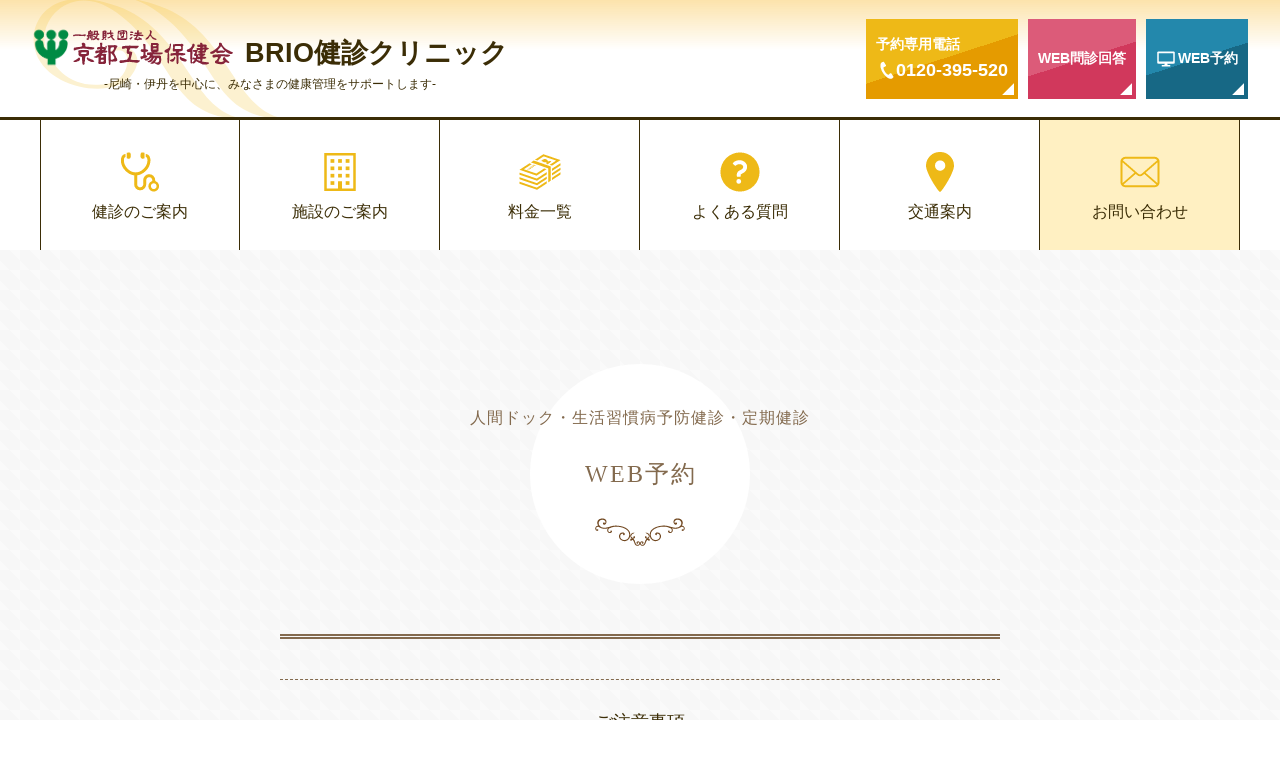

--- FILE ---
content_type: text/html; charset=UTF-8
request_url: https://briokenshin.jp/form/reservation/
body_size: 11269
content:
<!DOCTYPE html>
<html lang="ja">
<head>
  <meta charset="utf-8">
  <title>BRIO健診クリニック</title>
  <meta name="viewport" content="width=device-width">
  <meta http-equiv="X-UA-Compatible" content="IE=Edge">
  <meta neme="format-detection" content="telephone=no">

  <meta name="keywords" content="京都工場保健会, BRIO健診クリニック, 健康診断, 健診">
  <meta name="description" content="塚口・伊丹・尼崎を中心に、みなさまの健康管理をサポートします">

  <meta property="og:type" content="website">
  <meta property="og:title" content="BRIO健診クリニック">
  <meta property="og:description" content="塚口・伊丹・尼崎を中心に、みなさまの健康管理をサポートします">
  <meta property="og:site_name" content="BRIO健診クリニック">
  <meta property="og:url" content="https://www.kyotokojohokenkai.jp/brio/contact/">
  <meta property="og:image" content="https://www.kyotokojohokenkai.jp/brio/assets/image/common/ogp.png">
  <meta property="og:locale" content="ja_JP">

  <meta name="twitter:card" content="summary_large_image">
  <meta name="twitter:title" content="BRIO健診クリニック">
  <meta name="twitter:description" content="尼崎・伊丹を中心に、みなさまの健康管理をサポートします">
  <meta name="twitter:image" content="https://www.kyotokojohokenkai.jp/brio/assets/image/common/ogp.png">

  <link rel="apple-touch-icon" href="https://www.kyotokojohokenkai.jp/brio/assets/image/common/apple-touch-icon.png">
  <link rel="icon" href="https://www.kyotokojohokenkai.jp/brio/assets/image/common/favicon.png" type="image/png">

  <link rel="dns-prefetch" href="//s.w.org">
  <link rel="stylesheet" href="./../assets/css/style.css?v=20210826">
  <script src="./../assets/js/libs/jquery-3.3.1.min.js"></script>
  <script src="./../assets/js/libs/jquery-ui.min.js"></script>
  <script src="./../assets/js/libs/jquery.matchHeight.js"></script>
</head>
<body>

<header class="l-header">
  <div class="l-container l-container l-container--type_header">
    <div class="l-header__title">
      <h1 class="p-logo">
        <a class="inner" href="https://briokenshin.jp">
          <p class="p-logo__lead"><span>-尼崎・伊丹を中心に、みなさまの健康管理をサポートします-</span></p>
          <div class="p-logo__title"><img class="image" src="./../assets/image/logo/logo-hokenkai.svg" alt="一般財団法人 京都工場保健会">
            <p class="txt">BRIO健診クリニック</p>
          </div>
        </a>
      </h1>
    </div>
    <div class="l-header__body">
      <div class="p-btn p-btn--yellow p-btn--type_header-3cols p-btn--type_tel">
        <a class="p-btn__inner" href="tel:0120395520">
          <p class="p-btn__innerTxt"><span class="secondary">予約専用電話</span><span class="main">0120-395-520</span></p>
        </a>
      </div>
      <div class="p-btn p-btn--red p-btn--type_header-3cols">
        <a class="p-btn__inner" href="https://sjmd2.jp/user/login/?ac=kkh" target="_blank">
          <p class="p-btn__innerTxt"><span class="main">WEB問診回答</span></p></a>
      </div>
      <div class="p-btn p-btn--blue p-btn--type_header-3cols p-btn--type_web">
        <a class="p-btn__inner" href="https://kkh-webyoyaku.jp/index/BRIO" target="_blank">
          <p class="p-btn__innerTxt"><span class="main">WEB予約</p>
        </a>
      </div>
    </div>
    <div class="p-hamburger" id="js-gnav_trigger">
      <p class="p-hamburger__item"><span></span><span></span><span></span></p>
      <p class="p-hamburger__txt">MENU</p>
    </div>
  </div>
</header>

<div class="l-wrapper">

<nav class="p-gnav" id="js-gnav">
  <ul class="p-gnav__list">
    <li class="option">
      <a href="https://briokenshin.jp/docklist/" class="js-trigger" id="js-gnav-option-trigger">健診のご案内</a>
    </li>
    <li class="about"><a href="https://briokenshin.jp/facility/">施設のご案内</a></li>
    <li class="price"><a href="https://briokenshin.jp/charge/">料金一覧</a></li>
    <li class="qanda"><a href="https://briokenshin.jp/question/">よくある質問</a></li>
    <li class="access"><a href="https://briokenshin.jp/access/">交通案内</a></li>
    <li class="contact is-current"><a href="https://briokenshin.jp/form/contact/">お問い合わせ</a></li>
  </ul>
</nav>

<section class="l-section l-section--bg-graycross l-section--type_last">
  <div class="l-container">
    <div class="s-reservation-intro">
      <h1 class="p-heading">
        <p class="p-heading__lead">
          人間ドック・<br class="only-sp" />生活習慣病予防健診・定期健診
        </p>
        <p class="p-heading__title">WEB予約</p>
      </h1>
      <div class="lead_box">
        <div class="lead_boxin">
          <h4>ご注意事項</h4>
          <p>
            必要事項をご記入の上、送信下さい。<br />折り返し、予約係よりメール、またはお電話にてご連絡させていただきます。
          </p>
          <ul>
            <li>※このお申し込みにより、予約が確定されるものではありません。</li>
            <li>
              ※記載された価格については全て<span class="t-color-red u-txt-em"
                >定価（税10％含）</span
              >表示となっております。
            </li>
            <li>
              ※ご加入の健康保険組合の補助制度等により価格が異なる場合がございます。
            </li>
          </ul>
        </div>
        
      </div>
    </div>
    <form
      class="p-form h-adr"
      id="js-form"
      method="post"
      enctype="multipart/form-data"
      autocomplete="on"
    >
      <input type="hidden" name="csrf_token" value="ece0fda2b5c1c409847f57c4c01dbaf2" />
      <span class="p-country-name" style="display: none">Japan</span>
      <div class="s-reservation-table">
        <h3><p class="p-heading__title">健診について</p></h3>
        <div class="s-reservation-table__box clearfix">
          <div class="left form_height">
            <h4><span>必須</span>ご受診の希望日</h4>
          </div>
          <div class="right form_height">
            <ul class="p-form-list p-form-list--type_text">
              <li>
                <p class="p-form-list__title">第1希望日</p>
                <div
                  class="p-form-list__cont p-form-item p-form-item--type_text"
                >
                  <input
                    class="js-datepick"
                    type="text"
                    name="ご受診の希望日（第1希望）"
                    value=""
                    autocomplete="off"
                    readonly="readonly"
                  />
                  <input
                    type="hidden"
                    name="required[]"
                    value="ご受診の希望日（第1希望）"
                  />
                </div>
              </li>
              <li>
                <p class="p-form-list__title">第2希望日</p>
                <div
                  class="p-form-list__cont p-form-item p-form-item--type_text"
                >
                  <input
                    class="js-datepick"
                    type="text"
                    name="ご受診の希望日（第2希望）"
                    value=""
                    autocomplete="off"
                    readonly="readonly"
                  />
                </div>
              </li>
              <li>
                <p class="p-form-list__title">第3希望日</p>
                <div
                  class="p-form-list__cont p-form-item p-form-item--type_text"
                >
                  <input
                    class="js-datepick"
                    type="text"
                    name="ご受診の希望日（第3希望）"
                    value=""
                    autocomplete="off"
                    readonly="readonly"
                  />
                </div>
              </li>
            </ul>
            <ul class="p-form-notice">
              <li>※1）本日より3,4週間以上先の日程でお申し込み下さい</li>
              <li>
                ※2）開催日は<a
                  href="http://briokenshin.jp/calendar/"
                  target="_blank"
                  >健診カレンダー</a
                >を参照下さい。
              </li>
              <li>
                ※3）<span class="t-color-gray">灰色: 休診日/選択不可</span
                ><!--<span class="t-color-blue u-ml-s">※青: 午前午後開催日</span>--><span
                  class="t-color-pink u-ml-s"
                  >※桃色：婦人科検診実施日（女性専用開催日）</span
                ><span class="t-color-green u-ml-s" style="color: #eb7d3c;">※橙色：婦人科検診実施日</span>
              </li>
              <li>
                ※4）予約状況により、ご希望の日程に予約が取れない場合がございます
              </li>
            </ul>
          </div>
        </div>
      </div>

      <div class="s-reservation-table">
        <div class="s-reservation-table__box clearfix">
          <div class="left form_height under_border_none">
            <h4><span>必須</span>健診コースの選択</h4>
            <!-- <div class="left_att">
              <p class="txt_att">胃部検査は、バリウム検査が基本となります。胃カメラ（内視鏡）検査への変更の場合、</p>
              <p class="title_att"><span class="red">▲</span>印……</p>
              <p class="txt_att">変更時差額あり</p>
              <p class="title_att"><span class="blue">■</span>印……</p>
              <p class="txt_att">変更時差額なし</p>
            </div> -->
          </div>
          <div class="right form_height under_border_none">
            <ul class="p-form-notice">
              <li>
                ※ご加入の健康保険組合の補助制度等により価格が異なる場合がございます。
              </li>
            </ul>
            <ul class="p-form-list p-form-list--type_radio">
              <li>
                <label class="p-form-label">
                  <input
                    type="radio"
                    name="健診コース"
                    value="定期健診A（￥11,198）"
                    
                  />
                  <div class="p-form-item p-form-item--type_radio">
                    <p class="p-form-item__cont">
                      <span class="p-form-item__contText"
                        >定期健診A（￥11,198）</span
                      >
                    </p>
                  </div>
                </label>
              </li>
              <li>
                <label class="p-form-label">
                  <input
                    type="radio"
                    name="健診コース"
                    value="生活習慣病健診（￥19,668）"
                    
                  />
                  <div class="p-form-item p-form-item--type_radio">
                    <p class="p-form-item__cont">
                      <span class="p-form-item__contText"
                        >生活習慣病健診（￥19,668）</span
                      >
                      <!-- <span class="p-form-item__contText marker-triangle">生活習慣病健診（￥23,848）</span> -->
                    </p>
                  </div>
                </label>
              </li>
              <li>
                <label class="p-form-label">
                  <input
                    type="radio"
                    name="健診コース"
                    value="半日人間ドック（￥44,000）"
                    
                  />
                  <div class="p-form-item p-form-item--type_radio">
                    <p class="p-form-item__cont">
                      <span class="p-form-item__contText"
                        >半日人間ドック（￥44,000）</span
                      >
                      <!-- <span class="p-form-item__contText marker-triangle">生活習慣病健診（￥23,848）</span> -->
                    </p>
                  </div>
                </label>
              </li>
              <li>
                <label class="p-form-label">
                  <input
                    type="radio"
                    name="健診コース"
                    value="海外渡航時健康診断（￥39,600）"
                    
                  />
                  <div class="p-form-item p-form-item--type_radio">
                    <p class="p-form-item__cont">
                      <span class="p-form-item__contText"
                        >海外渡航時健康診断<br
                          class="only-sp"
                        />（￥39,600）</span
                      >
                      <!-- <span class="p-form-item__contText marker-triangle">海外渡航時健康診断<br class="only-sp" />（￥37,818）</span> -->
                    </p>
                  </div>
                </label>
              </li>
              <li>
                <label class="p-form-label">
                  <input
                    type="radio"
                    name="健診コース"
                    value="雇入時健診（￥13,398）"
                    
                  />
                  <div class="p-form-item p-form-item--type_radio">
                    <p class="p-form-item__cont">
                      <span class="p-form-item__contText"
                        >雇入時健診<br class="only-sp" />（￥13,398）</span
                      >
                    </p>
                  </div>
                </label>
              </li>
              <li>
                <label class="p-form-label">
                  <input
                    type="radio"
                    name="健診コース"
                    value="その他"
                    
                  />
                  <div class="p-form-item p-form-item--type_radio">
                    <p class="p-form-item__cont">
                      <span class="p-form-item__contText">その他</span>
                    </p>
                  </div>
                </label>
              </li>
            </ul>
            <input type="hidden" name="required[]" value="健診コース" />
            <div
              class="p-form-item p-form-item--type_text p-form-item--type_other p-form-item--type_text--small"
            >
              <input
                type="text"
                name="その他の健診コース"
                value=""
                placeholder="上記以外でご希望のコース名"
              />
            </div>
            <ul class="p-form-notice p-form-notice--color_gray">
              <li>
                上記の健診コースにご希望のコースが見当たらない場合、<br
                  class="only-pc"
                />ご認識されているコース名称があればお分かりの範囲でご記入ください。
              </li>
            </ul>
          </div>
        </div>
      </div>

      <!-- <div class="s-reservation-table">
        <div class="s-reservation-table__box clearfix">
          <div class="left form_height under_border_none">
            <h4>胃部検査の選択</h4>
          </div>
          <div class="right form_height under_border_none">
            <ul class="p-form-list p-form-list--type_radio">
              <li>
                <label class="p-form-label">
                  <input type="checkbox" name="胃部検査の選択[]" value="経口カメラ検査を希望する" >
                  <div class="p-form-item p-form-item--type_check">
                    <p class="p-form-item__cont">
                      <span class="p-form-item__contText">経口カメラ検査を希望する</span>
                    </p>
                  </div>
                </label>
              </li>
              <li>
                <label class="p-form-label">
                  <input type="checkbox" name="胃部検査の選択[]" value="経鼻カメラ検査を希望する" >
                  <div class="p-form-item p-form-item--type_check">
                    <p class="p-form-item__cont">
                      <span class="p-form-item__contText">経鼻カメラ検査を希望する</span>
                    </p>
                  </div>
                </label>
              </li>
            </ul>
            <ul class="p-form-notice">
              <li>【胃カメラ検査をご希望の方へ】</li>
              <li>※1）胃カメラ検査は大変混み合う為、受診日が２、３ヶ月先になる可能性があります。</li>
              <li>※2）▲印のコースの方は￥6,600を別途頂戴いたします。</li>
            </ul>
          </div>
        </div>
      </div> -->

      <div class="s-reservation-table">
        <h3><p class="p-heading__title">オプション検査について</p></h3>
        <p class="s-reservation-caption">
          ※婦人科以外のオプション検査をご希望の場合は、備考欄（最下部）にご入力ください。
        </p>
        <div class="s-reservation-table__box clearfix">
          <div class="left form_height">
            <h4>乳がん検診</h4>
          </div>
          <div class="right form_height">
            <ul class="p-form-list p-form-list--type_check">
              <!-- <li>
                <label class="p-form-label">
                  <input type="checkbox" name="乳がん検診[]" value="超音波検査（￥4,400）" >
                  <div class="p-form-item p-form-item--type_check">
                    <p class="p-form-item__cont">
                      <span class="p-form-item__contText">乳房検査（超音波検査）（￥4,400）</span>
                      <span class="p-form-item__contCaption">※39歳以下の方推奨</span>
                    </p>
                  </div>
                </label>
              </li> -->
              <li>
                <label class="p-form-label">
                  <input
                    type="checkbox"
                    name="乳がん検診[]"
                    value="マンモグラフィ2方向（￥5,500）"
                    
                  />
                  <div class="p-form-item p-form-item--type_check">
                    <p class="p-form-item__cont">
                      <span class="p-form-item__contText"
                        >乳房検査（マンモグラフィ２方向）（￥5,500）</span
                      >
                      <span class="p-form-item__contCaption"
                        >※40歳代の方推奨</span
                      >
                    </p>
                  </div>
                </label>
              </li>
              <li>
                <label class="p-form-label">
                  <input
                    type="checkbox"
                    name="乳がん検診[]"
                    value="マンモグラフィ1方向（￥4,400）"
                    
                  />
                  <div class="p-form-item p-form-item--type_check">
                    <p class="p-form-item__cont">
                      <span class="p-form-item__contText"
                        >乳房検査（マンモグラフィ１方向）（￥4,400）</span
                      >
                      <span class="p-form-item__contCaption"
                        >※50歳以上の方推奨</span
                      >
                    </p>
                  </div>
                </label>
              </li>
            </ul>
            <ul class="p-form-notice p-form-notice--color_gray">
              <li>※開催カレンダーの桃色の日のみ。</li>
            </ul>
          </div>
        </div>
      </div>

      <div class="s-reservation-table">
        <div class="s-reservation-table__box clearfix">
          <div class="left form_height under_border_none">
            <h4>子宮がん検診</h4>
          </div>
          <div class="right form_height under_border_none">
            <div class="radio_list">
              <ul>
                <li>
                  <label class="p-form-label">
                    <input
                      type="checkbox"
                      name="子宮がん検診[]"
                      value="子宮頸部細胞診（￥6,050）"
                      
                    />
                    <div class="p-form-item p-form-item--type_check">
                      <p class="p-form-item__cont">
                        <span class="p-form-item__contText"
                          >子宮頸部細胞診（医師採取）（￥6,050）</span
                        >
                      </p>
                    </div>
                  </label>
                </li>
              </ul>
              <ul class="p-form-notice p-form-notice--color_gray">
                <li>※開催カレンダーの桃色の日のみ。</li>
              </ul>
            </div>
          </div>
        </div>
      </div>

      <div class="s-reservation-table">
        <h3>
          <p class="p-heading__title">個人情報のご入力</p>
        </h3>
        <div class="s-reservation-table__box clearfix">
          <div class="left form_height">
            <h4><span>必須</span>お名前（フリガナ）</h4>
          </div>
          <div class="right form_height">
            <ul class="p-form-list p-form-list--type_name">
              <li>
                <div
                  class="p-form-list__cont p-form-item p-form-item--type_text"
                >
                  <input
                    type="text"
                    name="フリガナ（セイ）"
                    value=""
                    placeholder="セイ"
                  />
                  <input
                    type="hidden"
                    name="required[]"
                    value="フリガナ（セイ）"
                  />
                  <input
                    type="hidden"
                    name="zenkaku_katakana[]"
                    value="フリガナ（セイ）"
                  />
                </div>
                <div
                  class="p-form-list__cont p-form-item p-form-item--type_text"
                >
                  <input
                    type="text"
                    name="フリガナ（メイ）"
                    value=""
                    placeholder="メイ"
                  />
                  <input
                    type="hidden"
                    name="required[]"
                    value="フリガナ（メイ）"
                  />
                  <input
                    type="hidden"
                    name="zenkaku_katakana[]"
                    value="フリガナ（メイ）"
                  />
                </div>
              </li>
            </ul>
          </div>
        </div>
      </div>

      <div class="s-reservation-table">
        <div class="s-reservation-table__box clearfix">
          <div class="left form_height">
            <h4><span>必須</span>お名前（漢字）</h4>
          </div>
          <div class="right form_height">
            <ul class="p-form-list p-form-list--type_name">
              <li>
                <div
                  class="p-form-list__cont p-form-item p-form-item--type_text"
                >
                  <input
                    type="text"
                    name="お名前（姓）"
                    value=""
                    placeholder="姓"
                  />
                  <input type="hidden" name="required[]" value="お名前（姓）" />
                </div>
                <div
                  class="p-form-list__cont p-form-item p-form-item--type_text"
                >
                  <input
                    type="text"
                    name="お名前（名）"
                    value=""
                    placeholder="名"
                  />
                  <input type="hidden" name="required[]" value="お名前（名）" />
                </div>
              </li>
            </ul>
          </div>
        </div>
      </div>

      <div class="s-reservation-table">
        <div class="s-reservation-table__box clearfix">
          <div class="left form_height">
            <h4><span>必須</span>性別</h4>
          </div>
          <div class="right form_height">
            <ul class="p-form-list p-form-list--type_2cols">
              <li>
                <label class="p-form-label">
                  <input
                    type="radio"
                    name="性別"
                    value="男"
                    
                  />
                  <div class="p-form-item p-form-item--type_radio">
                    <p class="p-form-item__cont">
                      <span class="p-form-item__contText">男</span>
                    </p>
                  </div>
                </label>
              </li>
              <li>
                <label class="p-form-label">
                  <input
                    type="radio"
                    name="性別"
                    value="女"
                    
                  />
                  <div class="p-form-item p-form-item--type_radio">
                    <p class="p-form-item__cont">
                      <span class="p-form-item__contText">女</span>
                    </p>
                  </div>
                </label>
              </li>
              <input type="hidden" name="required[]" value="性別" />
            </ul>
          </div>
        </div>
      </div>

      <div class="s-reservation-table">
        <div class="s-reservation-table__box clearfix">
          <div class="left form_height">
            <h4><span>必須</span>生年月日</h4>
          </div>
          <div class="right form_height">
            <ul class="p-form-list p-form-list--type_birth">
              <li>
                <div class="p-form-item p-form-item--type_birth-year">
                  <select name="生年月日（年）">
                    <option value="" selected></option>
                    <option
                      value="2019（平成31年）"
                      
                    >
                      2019（平成31年）
                    </option>
                    <option
                      value="2018（平成30年）"
                      
                    >
                      2018（平成30年）
                    </option>
                    <option
                      value="2017（平成29年）"
                      
                    >
                      2017（平成29年）
                    </option>
                    <option
                      value="2016（平成28年）"
                      
                    >
                      2016（平成28年）
                    </option>
                    <option
                      value="2015（平成27年）"
                      
                    >
                      2015（平成27年）
                    </option>
                    <option
                      value="2014（平成26年）"
                      
                    >
                      2014（平成26年）
                    </option>
                    <option
                      value="2013（平成25年）"
                      
                    >
                      2013（平成25年）
                    </option>
                    <option
                      value="2012（平成24年）"
                      
                    >
                      2012（平成24年）
                    </option>
                    <option
                      value="2011（平成23年）"
                      
                    >
                      2011（平成23年）
                    </option>
                    <option
                      value="2010（平成22年）"
                      
                    >
                      2010（平成22年）
                    </option>
                    <option
                      value="2009（平成21年）"
                      
                    >
                      2009（平成21年）
                    </option>
                    <option
                      value="2008（平成20年）"
                      
                    >
                      2008（平成20年）
                    </option>
                    <option
                      value="2007（平成19年）"
                      
                    >
                      2007（平成19年）
                    </option>
                    <option
                      value="2006（平成18年）"
                      
                    >
                      2006（平成18年）
                    </option>
                    <option
                      value="2005（平成17年）"
                      
                    >
                      2005（平成17年）
                    </option>
                    <option
                      value="2004（平成16年）"
                      
                    >
                      2004（平成16年）
                    </option>
                    <option
                      value="2003（平成15年）"
                      
                    >
                      2003（平成15年）
                    </option>
                    <option
                      value="2002（平成14年）"
                      
                    >
                      2002（平成14年）
                    </option>
                    <option
                      value="2001（平成13年）"
                      
                    >
                      2001（平成13年）
                    </option>
                    <option
                      value="2000（平成12年）"
                      
                    >
                      2000（平成12年）
                    </option>
                    <option
                      value="1999（平成11年）"
                      
                    >
                      1999（平成11年）
                    </option>
                    <option
                      value="1998（平成10年）"
                      
                    >
                      1998（平成10年）
                    </option>
                    <option
                      value="1997（平成9年）"
                      
                    >
                      1997（平成9年）
                    </option>
                    <option
                      value="1996（平成8年）"
                      
                    >
                      1996（平成8年）
                    </option>
                    <option
                      value="1995（平成7年）"
                      
                    >
                      1995（平成7年）
                    </option>
                    <option
                      value="1994（平成6年）"
                      
                    >
                      1994（平成6年）
                    </option>
                    <option
                      value="1993（平成5年）"
                      
                    >
                      1993（平成5年）
                    </option>
                    <option
                      value="1992（平成4年）"
                      
                    >
                      1992（平成4年）
                    </option>
                    <option
                      value="1991（平成3年）"
                      
                    >
                      1991（平成3年）
                    </option>
                    <option
                      value="1990（平成2年）"
                      
                    >
                      1990（平成2年）
                    </option>
                    <option
                      value="1989（平成元年）"
                      
                    >
                      1989（平成元年）
                    </option>
                    <option
                      value="1988（昭和63年）"
                      
                    >
                      1988（昭和63年）
                    </option>
                    <option
                      value="1987（昭和62年）"
                      
                    >
                      1987（昭和62年）
                    </option>
                    <option
                      value="1986（昭和61年）"
                      
                    >
                      1986（昭和61年）
                    </option>
                    <option
                      value="1985（昭和60年）"
                      
                    >
                      1985（昭和60年）
                    </option>
                    <option
                      value="1984（昭和59年）"
                      
                    >
                      1984（昭和59年）
                    </option>
                    <option
                      value="1983（昭和58年）"
                      
                    >
                      1983（昭和58年）
                    </option>
                    <option
                      value="1982（昭和57年）"
                      
                    >
                      1982（昭和57年）
                    </option>
                    <option
                      value="1981（昭和56年）"
                      
                    >
                      1981（昭和56年）
                    </option>
                    <option
                      value="1980（昭和55年）"
                      
                    >
                      1980（昭和55年）
                    </option>
                    <option
                      value="1979（昭和54年）"
                      
                    >
                      1979（昭和54年）
                    </option>
                    <option
                      value="1978（昭和53年）"
                      
                    >
                      1978（昭和53年）
                    </option>
                    <option
                      value="1977（昭和52年）"
                      
                    >
                      1977（昭和52年）
                    </option>
                    <option
                      value="1976（昭和51年）"
                      
                    >
                      1976（昭和51年）
                    </option>
                    <option
                      value="1975（昭和50年）"
                      
                    >
                      1975（昭和50年）
                    </option>
                    <option
                      value="1974（昭和49年）"
                      
                    >
                      1974（昭和49年）
                    </option>
                    <option
                      value="1973（昭和48年）"
                      
                    >
                      1973（昭和48年）
                    </option>
                    <option
                      value="1972（昭和47年）"
                      
                    >
                      1972（昭和47年）
                    </option>
                    <option
                      value="1971（昭和46年）"
                      
                    >
                      1971（昭和46年）
                    </option>
                    <option
                      value="1970（昭和45年）"
                      
                    >
                      1970（昭和45年）
                    </option>
                    <option
                      value="1969（昭和44年）"
                      
                    >
                      1969（昭和44年）
                    </option>
                    <option
                      value="1968（昭和43年）"
                      
                    >
                      1968（昭和43年）
                    </option>
                    <option
                      value="1967（昭和42年）"
                      
                    >
                      1967（昭和42年）
                    </option>
                    <option
                      value="1966（昭和41年）"
                      
                    >
                      1966（昭和41年）
                    </option>
                    <option
                      value="1965（昭和40年）"
                      
                    >
                      1965（昭和40年）
                    </option>
                    <option
                      value="1964（昭和39年）"
                      
                    >
                      1964（昭和39年）
                    </option>
                    <option
                      value="1963（昭和38年）"
                      
                    >
                      1963（昭和38年）
                    </option>
                    <option
                      value="1962（昭和37年）"
                      
                    >
                      1962（昭和37年）
                    </option>
                    <option
                      value="1961（昭和36年）"
                      
                    >
                      1961（昭和36年）
                    </option>
                    <option
                      value="1960（昭和35年）"
                      
                    >
                      1960（昭和35年）
                    </option>
                    <option
                      value="1959（昭和34年）"
                      
                    >
                      1959（昭和34年）
                    </option>
                    <option
                      value="1958（昭和33年）"
                      
                    >
                      1958（昭和33年）
                    </option>
                    <option
                      value="1957（昭和32年）"
                      
                    >
                      1957（昭和32年）
                    </option>
                    <option
                      value="1956（昭和31年）"
                      
                    >
                      1956（昭和31年）
                    </option>
                    <option
                      value="1955（昭和30年）"
                      
                    >
                      1955（昭和30年）
                    </option>
                    <option
                      value="1954（昭和29年）"
                      
                    >
                      1954（昭和29年）
                    </option>
                    <option
                      value="1953（昭和28年）"
                      
                    >
                      1953（昭和28年）
                    </option>
                    <option
                      value="1952（昭和27年）"
                      
                    >
                      1952（昭和27年）
                    </option>
                    <option
                      value="1951（昭和26年）"
                      
                    >
                      1951（昭和26年）
                    </option>
                    <option
                      value="1950（昭和25年）"
                      
                    >
                      1950（昭和25年）
                    </option>
                    <option
                      value="1949（昭和24年）"
                      
                    >
                      1949（昭和24年）
                    </option>
                    <option
                      value="1948（昭和23年）"
                      
                    >
                      1948（昭和23年）
                    </option>
                    <option
                      value="1947（昭和22年）"
                      
                    >
                      1947（昭和22年）
                    </option>
                    <option
                      value="1946（昭和21年）"
                      
                    >
                      1946（昭和21年）
                    </option>
                    <option
                      value="1945（昭和20年）"
                      
                    >
                      1945（昭和20年）
                    </option>
                    <option
                      value="1944（昭和19年）"
                      
                    >
                      1944（昭和19年）
                    </option>
                    <option
                      value="1943（昭和18年）"
                      
                    >
                      1943（昭和18年）
                    </option>
                    <option
                      value="1942（昭和17年）"
                      
                    >
                      1942（昭和17年）
                    </option>
                    <option
                      value="1941（昭和16年）"
                      
                    >
                      1941（昭和16年）
                    </option>
                    <option
                      value="1940（昭和15年）"
                      
                    >
                      1940（昭和15年）
                    </option>
                    <option
                      value="1939（昭和14年）"
                      
                    >
                      1939（昭和14年）
                    </option>
                    <option
                      value="1938（昭和13年）"
                      
                    >
                      1938（昭和13年）
                    </option>
                    <option
                      value="1937（昭和12年）"
                      
                    >
                      1937（昭和12年）
                    </option>
                    <option
                      value="1936（昭和11年）"
                      
                    >
                      1936（昭和11年）
                    </option>
                    <option
                      value="1935（昭和10年）"
                      
                    >
                      1935（昭和10年）
                    </option>
                    <option
                      value="1934（昭和9年）"
                      
                    >
                      1934（昭和9年）
                    </option>
                    <option
                      value="1933（昭和8年）"
                      
                    >
                      1933（昭和8年）
                    </option>
                    <option
                      value="1932（昭和7年）"
                      
                    >
                      1932（昭和7年）
                    </option>
                    <option
                      value="1931（昭和6年）"
                      
                    >
                      1931（昭和6年）
                    </option>
                    <option
                      value="1930（昭和5年）"
                      
                    >
                      1930（昭和5年）
                    </option>
                    <option
                      value="1929（昭和4年）"
                      
                    >
                      1929（昭和4年）
                    </option>
                    <option
                      value="1928（昭和3年）"
                      
                    >
                      1928（昭和3年）
                    </option>
                    <option
                      value="1927（昭和2年）"
                      
                    >
                      1927（昭和2年）
                    </option>
                    <option
                      value="1926（昭和元年）"
                      
                    >
                      1926（昭和元年）
                    </option>
                    <option
                      value="1925（大正14年）"
                      
                    >
                      1925（大正14年）
                    </option>
                    <option
                      value="1924（大正13年）"
                      
                    >
                      1924（大正13年）
                    </option>
                    <option
                      value="1923（大正12年）"
                      
                    >
                      1923（大正12年）
                    </option>
                    <option
                      value="1922（大正11年）"
                      
                    >
                      1922（大正11年）
                    </option>
                    <option
                      value="1921（大正10年）"
                      
                    >
                      1921（大正10年）
                    </option>
                    <option
                      value="1920（大正9年）"
                      
                    >
                      1920（大正9年）
                    </option>
                    <option
                      value="1919（大正8年）"
                      
                    >
                      1919（大正8年）
                    </option>
                    <option
                      value="1918（大正7年）"
                      
                    >
                      1918（大正7年）
                    </option>
                    <option
                      value="1917（大正6年）"
                      
                    >
                      1917（大正6年）
                    </option>
                    <option
                      value="1916（大正5年）"
                      
                    >
                      1916（大正5年）
                    </option>
                    <option
                      value="1915（大正4年）"
                      
                    >
                      1915（大正4年）
                    </option>
                    <option
                      value="1914（大正3年）"
                      
                    >
                      1914（大正3年）
                    </option>
                    <option
                      value="1913（大正2年）"
                      
                    >
                      1913（大正2年）
                    </option>
                    <option
                      value="1912（大正元年）"
                      
                    >
                      1912（大正元年）
                    </option>
                    <option
                      value="1911（明治44年）"
                      
                    >
                      1911（明治44年）
                    </option>
                    <option
                      value="1910（明治43年）"
                      
                    >
                      1910（明治43年）
                    </option>
                    <option
                      value="1909（明治42年）"
                      
                    >
                      1909（明治42年）
                    </option>
                    <option
                      value="1908（明治41年）"
                      
                    >
                      1908（明治41年）
                    </option>
                    <option
                      value="1907（明治40年）"
                      
                    >
                      1907（明治40年）
                    </option>
                    <option
                      value="1906（明治39年）"
                      
                    >
                      1906（明治39年）
                    </option>
                    <option
                      value="1905（明治38年）"
                      
                    >
                      1905（明治38年）
                    </option>
                    <option
                      value="1904（明治37年）"
                      
                    >
                      1904（明治37年）
                    </option>
                    <option
                      value="1903（明治36年）"
                      
                    >
                      1903（明治36年）
                    </option>
                    <option
                      value="1902（明治35年）"
                      
                    >
                      1902（明治35年）
                    </option>
                    <option
                      value="1901（明治34年）"
                      
                    >
                      1901（明治34年）
                    </option>
                    <option
                      value="1900（明治33年）"
                      
                    >
                      1900（明治33年）
                    </option>
                  </select>
                  <input
                    type="hidden"
                    name="required[]"
                    value="生年月日（年）"
                  /><span>年</span>
                </div>
              </li>
              <li>
                <div
                  class="p-form-item p-form-item--type_select p-form-item--type_birth-month"
                >
                  <select name="生年月日（月）">
                    <option value="" selected></option>
                    <option value="1" >1</option>
                    <option value="2" >2</option>
                    <option value="3" >3</option>
                    <option value="4" >4</option>
                    <option value="5" >5</option>
                    <option value="6" >6</option>
                    <option value="7" >7</option>
                    <option value="8" >8</option>
                    <option value="9" >9</option>
                    <option value="10" >10</option>
                    <option value="11" >11</option>
                    <option value="12" >12</option>
                  </select>
                  <input
                    type="hidden"
                    name="required[]"
                    value="生年月日（月）"
                  /><span>月</span>
                </div>
              </li>
              <li>
                <div
                  class="p-form-item p-form-item--type_select p-form-item--type_birth-day"
                >
                  <select name="生年月日（日）">
                    <option value="" selected></option>
                    <option value="1" >1</option>
                    <option value="2" >2</option>
                    <option value="3" >3</option>
                    <option value="4" >4</option>
                    <option value="5" >5</option>
                    <option value="6" >6</option>
                    <option value="7" >7</option>
                    <option value="8" >8</option>
                    <option value="9" >9</option>
                    <option value="10" >10</option>
                    <option value="11" >11</option>
                    <option value="12" >12</option>
                    <option value="13" >13</option>
                    <option value="14" >14</option>
                    <option value="15" >15</option>
                    <option value="16" >16</option>
                    <option value="17" >17</option>
                    <option value="18" >18</option>
                    <option value="19" >19</option>
                    <option value="20" >20</option>
                    <option value="21" >21</option>
                    <option value="22" >22</option>
                    <option value="23" >23</option>
                    <option value="24" >24</option>
                    <option value="25" >25</option>
                    <option value="26" >26</option>
                    <option value="27" >27</option>
                    <option value="28" >28</option>
                    <option value="29" >29</option>
                    <option value="30" >30</option>
                    <option value="31" >31</option>
                  </select>
                  <input
                    type="hidden"
                    name="required[]"
                    value="生年月日（日）"
                  /><span>日</span>
                </div>
              </li>
            </ul>
          </div>
        </div>
      </div>

      <div class="s-reservation-table">
        <div class="s-reservation-table__box clearfix">
          <div class="left form_height">
            <h4><span>必須</span>郵便番号</h4>
          </div>
          <div class="right form_height">
            <div
              class="p-form-item p-form-item--type_text p-form-item--type_text--small"
            >
              <input
                class="p-postal-code"
                type="text"
                name="郵便番号"
                value=""
                autocomplete="on"
              />
              <input type="hidden" name="required[]" value="郵便番号" />
            </div>
          </div>
        </div>
      </div>

      <div class="s-reservation-table">
        <div class="s-reservation-table__box clearfix">
          <div class="left form_height">
            <h4><span>必須</span>住所</h4>
          </div>
          <div class="right form_height">
            <ul class="p-form-list">
              <li>
                <div class="p-form-item p-form-item--type_text">
                  <input
                    class="p-region p-locality p-street-address"
                    type="text"
                    name="住所1"
                    value=""
                    autocomplete="on"
                    placeholder="住所1) 都道府県、市区町村"
                  />
                  <input type="hidden" name="required[]" value="住所1" />
                </div>
              </li>
              <li>
                <div class="p-form-item p-form-item--type_text">
                  <input
                    class="p-extended-address"
                    type="text"
                    name="住所2"
                    value=""
                    autocomplete="on"
                    placeholder="住所2) 番地・マンション名・お部屋番号等"
                  />
                  <input type="hidden" name="required[]" value="住所2" />
                </div>
              </li>
            </ul>
          </div>
        </div>
      </div>

      <div class="s-reservation-table">
        <div class="s-reservation-table__box clearfix">
          <div class="left form_height">
            <h4><span>必須</span>ご連絡先</h4>
          </div>
          <div class="right form_height">
            <ul class="p-form-list">
              <li>
                <div class="p-form-item p-form-item--type_text">
                  <input
                    type="text"
                    name="ご連絡先"
                    value=""
                    placeholder="例) 090-1234-5678"
                  />
                  <input type="hidden" name="required[]" value="ご連絡先" />
                </div>
              </li>
              <li>
                <div class="p-form-item p-form-item--type_text">
                  <input
                    type="text"
                    name="ご連絡先2"
                    value=""
                    placeholder="例) 075-823-0530"
                  />
                </div>
              </li>
            </ul>
            <ul class="p-form-notice">
              <li>※日中ご連絡の取れる電話番号をご入力下さい。</li>
            </ul>
            <ul class="p-form-list p-form-list--type_2cols p-form-list--has_mt">
              <li>
                <label class="p-form-label">
                  <input
                    type="radio"
                    name="ご連絡先の種類"
                    value="個人のお電話"
                    
                  />
                  <div class="p-form-item p-form-item--type_radio">
                    <p class="p-form-item__cont">
                      <span class="p-form-item__contText">個人のお電話</span>
                    </p>
                  </div>
                </label>
              </li>
              <li>
                <label class="p-form-label">
                  <input
                    type="radio"
                    name="ご連絡先の種類"
                    value="会社（勤務先）のお電話"
                    
                  />
                  <div class="p-form-item p-form-item--type_radio">
                    <p class="p-form-item__cont">
                      <span class="p-form-item__contText"
                        >会社（勤務先）のお電話</span
                      >
                    </p>
                  </div>
                </label>
              </li>
              <input type="hidden" name="required[]" value="ご連絡先の種類" />
            </ul>
          </div>
        </div>
      </div>

      <div class="s-reservation-table">
        <div class="s-reservation-table__box clearfix">
          <div class="left form_height">
            <h4><span>必須</span>メールアドレス</h4>
          </div>
          <div class="right form_height">
            <ul class="p-form-list">
              <li>
                <div class="p-form-item p-form-item--type_text">
                  <input
                    type="text"
                    name="メールアドレス"
                    value=""
                  />
                  <input type="hidden" name="email[]" value="メールアドレス" />
                </div>
              </li>
              <li>
                <div class="p-form-item p-form-item--type_text">
                  <input
                    type="email"
                    name="メールアドレス（確認）"
                    value=""
                    placeholder="確認のため、もう一度ご入力下さい。"
                  />
                  <input
                    type="hidden"
                    name="match[]"
                    value="メールアドレス メールアドレス（確認）"
                  />
                </div>
              </li>
            </ul>
            <ul class="p-form-notice">
              <li>
                ※迷惑メール等の設定をされている場合は、メールが正しく届かないことがございます。<br />「@hokenkai.jp」のドメインを受信できるよう設定願います。
              </li>
            </ul>
          </div>
        </div>
      </div>
      <div class="s-reservation-table">
        <div class="s-reservation-table__box clearfix">
          <div class="left form_height">
            <h4><span>必須</span>健康保険証の情報</h4>
          </div>
          <div class="right form_height">
            <ul class="p-form-list p-form-list--type_text">
              <li>
                <p class="text_list__title">健康保険組合名</p>
                <div
                  class="p-form-list__cont p-form-item p-form-item--type_text"
                >
                  <input
                    type="text"
                    name="健康保険証の情報（健康保険組合名）"
                    value=""
                  />
                  <input
                    type="hidden"
                    name="required[]"
                    value="健康保険証の情報（健康保険組合名）"
                  />
                </div>
              </li>
              <li>
                <p class="text_list__title">会社名</p>
                <div
                  class="p-form-list__cont p-form-item p-form-item--type_text"
                >
                  <input
                    type="text"
                    name="健康保険証の情報（会社名）"
                    value=""
                  />
                  <input
                    type="hidden"
                    name="required[]"
                    value="健康保険証の情報（会社名）"
                  />
                </div>
              </li>
              <li>
                <p class="text_list__title">支店・営業所名</p>
                <div
                  class="p-form-list__cont p-form-item p-form-item--type_text"
                >
                  <input
                    type="text"
                    name="健康保険証の情報（支店・営業所名）"
                    value=""
                    placeholder="支店・営業所名等があれば記入してください"
                  />
                  <input
                    type="hidden"
                    value="健康保険証の情報（支店・営業所名）"
                  />
                </div>
              </li>
            </ul>
            <ul
              class="p-form-list p-form-list--type_horizontal p-form-list--has_mt"
            >
              <li>
                <label class="p-form-label">
                  <input
                    type="radio"
                    name="健康保険証の情報（分類）"
                    value="本人（被保険者）"
                    
                  />
                  <div class="p-form-item p-form-item--type_radio">
                    <p class="p-form-item__cont">
                      <span class="p-form-item__contText"
                        >本人（被保険者）</span
                      >
                    </p>
                  </div>
                </label>
              </li>
              <li>
                <label class="p-form-label">
                  <input
                    type="radio"
                    name="健康保険証の情報（分類）"
                    value="配偶者（被扶養者）"
                    
                  />
                  <div class="p-form-item p-form-item--type_radio">
                    <p class="p-form-item__cont">
                      <span class="p-form-item__contText"
                        >配偶者（被扶養者）</span
                      >
                    </p>
                  </div>
                </label>
              </li>
              <li>
                <label class="p-form-label">
                  <input
                    type="radio"
                    name="健康保険証の情報（分類）"
                    value="家族（被扶養者）"
                    
                  />
                  <div class="p-form-item p-form-item--type_radio">
                    <p class="p-form-item__cont">
                      <span class="p-form-item__contText"
                        >家族（被扶養者）</span
                      >
                    </p>
                  </div>
                </label>
              </li>
              <li>
                <label class="p-form-label">
                  <input
                    type="radio"
                    name="健康保険証の情報（分類）"
                    value="任意継続（被保険者）"
                    
                  />
                  <div class="p-form-item p-form-item--type_radio">
                    <p class="p-form-item__cont">
                      <span class="p-form-item__contText"
                        >任意継続（被保険者）</span
                      >
                    </p>
                  </div>
                </label>
              </li>
              <li>
                <label class="p-form-label">
                  <input
                    type="radio"
                    name="健康保険証の情報（分類）"
                    value="任意継続（被扶養者）"
                    
                  />
                  <div class="p-form-item p-form-item--type_radio">
                    <p class="p-form-item__cont">
                      <span class="p-form-item__contText"
                        >任意継続（被扶養者）</span
                      >
                    </p>
                  </div>
                </label>
              </li>
              <li>
                <label class="p-form-label">
                  <input
                    type="radio"
                    name="健康保険証の情報（分類）"
                    value="保険証なし"
                    
                  />
                  <div class="p-form-item p-form-item--type_radio">
                    <p class="p-form-item__cont">
                      <span class="p-form-item__contText">保険証なし</span>
                    </p>
                  </div>
                </label>
              </li>
              <input
                type="hidden"
                name="required[]"
                value="健康保険証の情報（分類）"
              />
            </ul>
            <ul class="p-form-notice p-form-notice--color_gray">
              <li>
                ※保険証なしの方は健康保険組合名と事業場名に「なし」を以下の保険者番号・記号・番号に「0」を入力して登録下さい。
              </li>
            </ul>
          </div>
        </div>
      </div>
      <div class="s-reservation-table">
        <div class="s-reservation-table__box clearfix">
          <div class="left form_height">
            <h4><span>必須</span>保険者番号</h4>
          </div>
          <div class="right form_height">
            <div
              class="p-form-item p-form-item--type_text p-form-item--type_text--small"
            >
              <input type="text" name="保険者番号" value="" />
              <input type="hidden" name="required[]" value="保険者番号" />
            </div>
          </div>
        </div>
      </div>
      <div class="s-reservation-table">
        <div class="s-reservation-table__box clearfix">
          <div class="left form_height">
            <h4><span>必須</span>記号</h4>
          </div>
          <div class="right form_height">
            <div
              class="p-form-item p-form-item--type_text p-form-item--type_text--small"
            >
              <input type="text" name="記号" value="" />
              <input type="hidden" name="required[]" value="記号" />
            </div>
          </div>
        </div>
      </div>
      <div class="s-reservation-table">
        <div class="s-reservation-table__box clearfix">
          <div class="left form_height">
            <h4><span>必須</span>番号</h4>
          </div>
          <div class="right form_height">
            <div
              class="p-form-item p-form-item--type_text p-form-item--type_text--small"
            >
              <input type="text" name="番号" value="" />
              <input type="hidden" name="required[]" value="番号" />
            </div>
          </div>
        </div>
      </div>

      <div class="s-reservation-table">
        <div class="s-reservation-table__box clearfix">
          <div class="left form_height under_border_none">
            <h4>当会のご利用は<br class="only-pc" />初めてですか？</h4>
          </div>
          <div class="right form_height under_border_none">
            <ul class="p-form-list">
              <li>
                <label class="p-form-label">
                  <input
                    type="radio"
                    name="ご利用経験"
                    value="過去に利用したことがある"
                    
                  />
                  <div class="p-form-item p-form-item--type_radio">
                    <p class="p-form-item__cont">
                      <span class="p-form-item__contText"
                        >過去に利用したことがある</span
                      >
                    </p>
                  </div>
                </label>
              </li>
              <li>
                <label class="p-form-label">
                  <input
                    type="radio"
                    name="ご利用経験"
                    value="今回初めて利用する"
                    
                  />
                  <div class="p-form-item p-form-item--type_radio">
                    <p class="p-form-item__cont">
                      <span class="p-form-item__contText"
                        >今回初めて利用する</span
                      >
                    </p>
                  </div>
                </label>
              </li>
            </ul>
          </div>
        </div>
      </div>

      <div class="s-reservation-table">
        <h3>
          <p class="p-heading__title">備考</p>
        </h3>
        <div class="s-reservation-table__box clearfix">
          <div class="left form_height">
            <h4>追加オプション検査・ご質問他</h4>
          </div>
          <div class="right form_height">
            <div class="p-form-item p-form-item--type_text-area">
              <textarea rows="14" name="追加オプション検査・ご質問他">
</textarea
              >
            </div>
          </div>
        </div>
      </div>
      <style>
        .add-license-box {
          display: flex;
          margin: 2rem auto 0;
          align-items: center;
          justify-content: center;
          gap: 1.5rem;
        }
        @media all and (max-width: 765px) {
          .add-license-box {
            margin: 1rem auto 0;
            flex-direction: column;
            gap: 1rem;
          }
        }
        .add-license-box__img {
          width: 80px;
        }
        .add-license-box__text {
          font-size: 1rem;
          margin: 0;
        }
      </style>
      <div class="add-license-box">
        <div class="add-license-box__img">
          <a href="https://cpissl.cpi.ad.jp/cpissl/" target="_blank">
            <img
              src="https://cpissl.cpi.ad.jp/cpissl/images/cpitrustlogo.gif"
              border="0"
          /></a>
        </div>
        <p class="add-license-box__text">
          一般財団法人京都工場保健会は、法人規定による個人情報保護の一環としてCPIの暗号化伝達認証システムを利用し、高度なセキュリティシステムによる情報漏えい対策を行っております。
        </p>
      </div>
      <div class="s-reservation-privacy">
        <dl>
          <dt>
            <p>
              <a
                href="https://www.kyotokojohokenkai.jp/policy/description/"
                target="_blank"
                >「個人情報取得に関するご説明」</a
              >に<br />同意の上、申し込みます。
            </p>
          </dt>
          <dd>
            <label class="p-form-label p-form-label--type_center">
              <input
                type="checkbox"
                name="個人情報取得に関するご説明[]"
                value="同意します"
                
              />
              <div class="p-form-item p-form-item--type_check">
                <p class="p-form-item__cont p-form-item__cont--type_privacy">
                  <span class="p-form-item__contText">同意します</span>
                </p>
                <p class="p-form-require-tag">必須</p>
              </div>
              <input
                type="hidden"
                name="required[]"
                value="個人情報取得に関するご説明"
              />
            </label>
          </dd>
        </dl>
      </div>

      <div class="p-btn-wrap p-btn-wrap--type_double">
        <div class="p-btn p-btn--yellow p-btn--type_form">
          <div class="p-btn__inner">
            <p class="p-btn__innerTxt">
              <input class="btn js-formclear" type="button" value="リセット" />
            </p>
          </div>
        </div>
        <div class="p-btn p-btn--blue p-btn--type_form">
          <div class="p-btn__inner">
            <p class="p-btn__innerTxt">
              <input
                class="btn"
                type="button"
                onclick="submit();"
                value="確認"
              />
            </p>
          </div>
        </div>
      </div>
    </form>
  </div>
</section>

<footer class="l-footer">
  <div class="l-container l-container--full">
    <div class="l-footer__top">
      <div class="inner">
        <div class="p-btn p-btn--yellow p-btn--type_footer-3cols p-btn--type_tel">
          <a class="p-btn__inner" href="tel:0120395520">
            <p class="p-btn__innerTxt"><span class="secondary">予約専用電話</span><span class="main">0120-395-520</span></p>
          </a>
        </div>
        <div class="p-btn p-btn--type_footer-3cols p-btn--red">
          <a class="p-btn__inner" href="https://sjmd2.jp/user/login/?ac=kkh" target="_blank">
            <p class="p-btn__innerTxt">
              <span class="main">WEB問診<br class="u-dn-pc">回答</span>
            </p>
          </a>
        </div>
        <div class="p-btn p-btn--blue p-btn--type_footer-3cols p-btn--type_web">
          <!-- <a class="p-btn__inner" href="https://www.kyotokojohokenkai.jp/form/reservation/"> -->
          <a class="p-btn__inner" href="https://briokenshin.jp/form/reservation/">
            <p class="p-btn__innerTxt"><span class="main">WEB予約</span></p>
          </a>
        </div>
      </div>
    </div>
    <div class="p-footer-nav p-footer-nav--top">
      <ul class="p-footer-nav__list p-footer-nav__list--type_spfull">
        <li><a href="https://briokenshin.jp/">HOME</a></li>
      </ul>
      <ul class="p-footer-nav__list p-footer-nav__list--type_spfull">
        <li><a href="https://briokenshin.jp/docklist/">各種健診のご案内</a></li>
      </ul>
      <ul class="p-footer-nav__list">
        <li><a href="https://briokenshin.jp/facility/">施設のご案内</a></li>
        <li><a href="https://briokenshin.jp/charge/">料金一覧</a></li>
        <li><a href="https://briokenshin.jp/question/">よくある質問</a></li>
        <li><a href="https://briokenshin.jp/access/">交通案内</a></li>
      </ul>
    </div>
    <div class="p-footer-nav p-footer-nav--bottom">
      <ul class="p-footer-nav__list">
        <li><a href="https://briokenshin.jp/access/news/">お知らせ</a></li>
      </ul>
      <ul class="p-footer-nav__list">
        <li><a href="https://www.kyotokojohokenkai.jp/company/" target="_blank">法人案内</a></li>
        <li><a href="https://hokenkai-recruit.jp/" target="_blank">採用情報</a></li>
      </ul>
    </div>
    <div class="l-footer__bottom">
      <p class="title"><span class="secondary">一般財団法人</span>京都工場保健会 BRIO健診クリニック</p>
      <p class="lead">兵庫県尼崎市塚口本町6-9-22<br>三菱電機伊丹総合保健体育館 BRIO健診センター1階</p>
    </div>
  </div>
</footer>

</div>

<script src="./../assets/js/libs/magnific.min.js"></script>
<script src="./../assets/js/script.min.js?v=20210826"></script>

</body>

</html>


--- FILE ---
content_type: text/css
request_url: https://briokenshin.jp/form/assets/css/style.css?v=20210826
body_size: 51241
content:
@charset "UTF-8";
/* =============================================================================
   #Foundation
   ========================================================================== */
/* ****************************************************************************************************

  # breakpoint

**************************************************************************************************** */
/**
 * 主なデバイスサイズ
 * iphone 5/se: 320px
 * galaxy s5: 360px
 * iphone 6/7/8/X: 375px
 * iphone 6/7/8 plus: 414px
 * iPad: 768px
 * iPad Pro: 1024px
 */
/*
▼pc
@media print, screen and (min-width: $g-breakpoint-up-l) {
  .hoge {
    margin-bottom: 514px;
  }
}
*/
/* ****************************************************************************************************

  # color

**************************************************************************************************** */
/* ****************************************************************************************************

  # layout

**************************************************************************************************** */
/**
 * 横幅や余白の指定
 */
/* ****************************************************************************************************

  # typography

**************************************************************************************************** */
/**
 * 書体の設定
 */
/* ****************************************************************************************************

  # animation

**************************************************************************************************** */
/**
 *
 */
/* ====================================================================================================

  .row

==================================================================================================== */
/*! normalize.css v8.0.0 | MIT License | github.com/necolas/normalize.css */
/* Document
   ========================================================================== */
/**
 * 1. Correct the line height in all browsers.
 * 2. Prevent adjustments of font size after orientation changes in iOS.
 */
html {
  line-height: 1.15;
  /* 1 */
  -webkit-text-size-adjust: 100%;
  /* 2 */ }

/* Sections
   ========================================================================== */
/**
 * Remove the margin in all browsers.
 */
body {
  margin: 0; }

/**
 * Correct the font size and margin on `h1` elements within `section` and
 * `article` contexts in Chrome, Firefox, and Safari.
 */
h1 {
  font-size: 2em;
  margin: 0.67em 0; }

/* Grouping content
   ========================================================================== */
/**
 * 1. Add the correct box sizing in Firefox.
 * 2. Show the overflow in Edge and IE.
 */
hr {
  box-sizing: content-box;
  /* 1 */
  height: 0;
  /* 1 */
  overflow: visible;
  /* 2 */ }

/**
 * 1. Correct the inheritance and scaling of font size in all browsers.
 * 2. Correct the odd `em` font sizing in all browsers.
 */
pre {
  font-family: monospace, monospace;
  /* 1 */
  font-size: 1em;
  /* 2 */ }

/* Text-level semantics
   ========================================================================== */
/**
 * Remove the gray background on active links in IE 10.
 */
a {
  background-color: transparent; }

/**
 * 1. Remove the bottom border in Chrome 57-
 * 2. Add the correct text decoration in Chrome, Edge, IE, Opera, and Safari.
 */
abbr[title] {
  border-bottom: none;
  /* 1 */
  text-decoration: underline;
  /* 2 */
  text-decoration: underline dotted;
  /* 2 */ }

/**
 * Add the correct font weight in Chrome, Edge, and Safari.
 */
b,
strong {
  font-weight: bolder; }

/**
 * 1. Correct the inheritance and scaling of font size in all browsers.
 * 2. Correct the odd `em` font sizing in all browsers.
 */
code,
kbd,
samp {
  font-family: monospace, monospace;
  /* 1 */
  font-size: 1em;
  /* 2 */ }

/**
 * Add the correct font size in all browsers.
 */
small {
  font-size: 80%; }

/**
 * Prevent `sub` and `sup` elements from affecting the line height in
 * all browsers.
 */
sub,
sup {
  font-size: 75%;
  line-height: 0;
  position: relative;
  vertical-align: baseline; }

sub {
  bottom: -0.25em; }

sup {
  top: -0.5em; }

/* Embedded content
   ========================================================================== */
/**
 * Remove the border on images inside links in IE 10.
 */
img {
  border-style: none; }

/* Forms
   ========================================================================== */
/**
 * 1. Change the font styles in all browsers.
 * 2. Remove the margin in Firefox and Safari.
 */
button,
input,
optgroup,
select,
textarea {
  font-family: inherit;
  /* 1 */
  font-size: 100%;
  /* 1 */
  line-height: 1.15;
  /* 1 */
  margin: 0;
  /* 2 */ }

/**
 * Show the overflow in IE.
 * 1. Show the overflow in Edge.
 */
button,
input {
  /* 1 */
  overflow: visible; }

/**
 * Remove the inheritance of text transform in Edge, Firefox, and IE.
 * 1. Remove the inheritance of text transform in Firefox.
 */
button,
select {
  /* 1 */
  text-transform: none; }

/**
 * Correct the inability to style clickable types in iOS and Safari.
 */
button,
[type="button"],
[type="reset"],
[type="submit"] {
  -webkit-appearance: button; }

/**
 * Remove the inner border and padding in Firefox.
 */
button::-moz-focus-inner,
[type="button"]::-moz-focus-inner,
[type="reset"]::-moz-focus-inner,
[type="submit"]::-moz-focus-inner {
  border-style: none;
  padding: 0; }

/**
 * Restore the focus styles unset by the previous rule.
 */
button:-moz-focusring,
[type="button"]:-moz-focusring,
[type="reset"]:-moz-focusring,
[type="submit"]:-moz-focusring {
  outline: 1px dotted ButtonText; }

/**
 * Correct the padding in Firefox.
 */
fieldset {
  padding: 0.35em 0.75em 0.625em; }

/**
 * 1. Correct the text wrapping in Edge and IE.
 * 2. Correct the color inheritance from `fieldset` elements in IE.
 * 3. Remove the padding so developers are not caught out when they zero out
 *    `fieldset` elements in all browsers.
 */
legend {
  box-sizing: border-box;
  /* 1 */
  color: inherit;
  /* 2 */
  display: table;
  /* 1 */
  max-width: 100%;
  /* 1 */
  padding: 0;
  /* 3 */
  white-space: normal;
  /* 1 */ }

/**
 * Add the correct vertical alignment in Chrome, Firefox, and Opera.
 */
progress {
  vertical-align: baseline; }

/**
 * Remove the default vertical scrollbar in IE 10+.
 */
textarea {
  overflow: auto; }

/**
 * 1. Add the correct box sizing in IE 10.
 * 2. Remove the padding in IE 10.
 */
[type="checkbox"],
[type="radio"] {
  box-sizing: border-box;
  /* 1 */
  padding: 0;
  /* 2 */ }

/**
 * Correct the cursor style of increment and decrement buttons in Chrome.
 */
[type="number"]::-webkit-inner-spin-button,
[type="number"]::-webkit-outer-spin-button {
  height: auto; }

/**
 * 1. Correct the odd appearance in Chrome and Safari.
 * 2. Correct the outline style in Safari.
 */
[type="search"] {
  -webkit-appearance: textfield;
  /* 1 */
  outline-offset: -2px;
  /* 2 */ }

/**
 * Remove the inner padding in Chrome and Safari on macOS.
 */
[type="search"]::-webkit-search-decoration {
  -webkit-appearance: none; }

/**
 * 1. Correct the inability to style clickable types in iOS and Safari.
 * 2. Change font properties to `inherit` in Safari.
 */
::-webkit-file-upload-button {
  -webkit-appearance: button;
  /* 1 */
  font: inherit;
  /* 2 */ }

/* Interactive
   ========================================================================== */
/*
 * Add the correct display in Edge, IE 10+, and Firefox.
 */
details {
  display: block; }

/*
 * Add the correct display in all browsers.
 */
summary {
  display: list-item; }

/* Misc
   ========================================================================== */
/**
 * Add the correct display in IE 10+.
 */
template {
  display: none; }

/**
 * Add the correct display in IE 10.
 */
[hidden] {
  display: none; }

/* ======================================================================

  #base

====================================================================== */
/**
 * baseレイヤーにはプロジェクトにおける、基本的なベーススタイルを定義します。
 * 要素セレクタや属性セレクタなど、詳細度はできるかぎり低く保っておきます。
 * 基本的にclass属性は使用しません。
 */
/**
 * `padding`と`border`を`width`に含めます。
 * https://css-tricks.com/inheriting-box-sizing-probably-slightly-better-best-practice/
 */
html {
  box-sizing: border-box; }

*,
*:before,
*:after {
  box-sizing: inherit; }

*:focus {
  outline: none; }

html {
  font-size: 62.5%;
  line-height: 1.7;
  background-color: #fff; }

body {
  color: #3B2D06;
  font-family: "ヒラギノ角ゴ ProN", "Hiragino Kaku Gothic ProN", "ヒラギノ角ゴ Pro", "Hiragino Kaku Gothic Pro", "メイリオ", Meiryo, Osaka, "ＭＳ Ｐゴシック", "MS PGothic", sans-serif;
  font-size: 1.4rem;
  font-weight: normal;
  /* アンチエイリアスを指定する */
  -webkit-font-smoothing: subpixel-antialiased;
  -moz-osx-font-smoothing: auto;
  /* メトリクスカーニングを指定する */
  font-kerning: normal;
  background-color: #fff; }
  @media print, screen and (min-width: 768px) {
    body {
      font-size: 1.6rem; } }

h1, h2, h3, h4, h5, h6 {
  font-family: inherit;
  font-weight: bold;
  line-height: 1.4;
  color: inherit; }

ul, ol {
  padding-left: 0;
  list-style-type: none; }

/**
 * ネストされたリストのマージンをリセットします。
 */
li > ul, li > ol {
  margin-bottom: 0; }

/**
 * `dt`と`dd`の左端を揃えます。
 */
dd {
  margin-left: 0; }

table {
  width: 100%; }

th {
  text-align: left; }

a {
  text-decoration: none;
  color: #2388AC;
  transition: 0.3s; }
  a:hover {
    opacity: 0.7; }

/**
 * フルードイメージにします。
 */
img {
  max-width: 100%;
  height: auto;
  vertical-align: bottom; }

/**
 * IEでSVGがフルードイメージにならない不具合があります。
 * 属性値が`.svg`で終わる要素に適応します。
 */
[src$=".svg"],
[data$=".svg"] {
  width: 100%; }

/**
 * 日本語では斜体を使用しないためリセットします。
 */
i,
cite,
em,
address,
dfn {
  font-style: normal; }

h1, h2, h3, h4, h5, h6,
ul, ol, dl,
blockquote, p, address,
hr,
table,
fieldset, figure,
pre {
  margin-top: 0;
  margin-bottom: 0; }

select {
  outline: none;
  text-indent: 0.01px;
  text-overflow: '';
  background: none transparent;
  vertical-align: middle;
  font-size: inherit;
  color: inherit;
  -webkit-appearance: none;
  -moz-appearance: none;
  appearance: none; }

select option {
  background-color: #fff;
  color: #333; }

select::-ms-expand {
  display: none; }

select:-moz-focusring {
  color: transparent;
  text-shadow: 0 0 0 #828c9a; }

.clearfix::after {
  content: "";
  display: block;
  clear: both; }

textarea {
  resize: none;
  font-size: 16px; }

input {
  font-size: 16px; }
  @media print, screen and (min-width: 1024px) {
    input {
      font-size: 1.6rem; } }

select {
  font-size: 16px; }

@media print, screen and (min-width: 1024px) {
  .only-sp {
    display: none; }

  .only-tablet {
    display: none; } }
@media print, screen and (max-width: 1023px) {
  .only-pc {
    display: none; } }
@media print, screen and (max-width: 767px) {
  .only-pc {
    display: none; }

  .only-tablet {
    display: none; } }
/* =============================================================================
   #Layout
   ========================================================================== */
/* #Header
  -------------------------------------------------------------------------- */
/*doc
---
title: header
name: header
categories: [layout]
---
*/
.l-header {
  z-index: 255;
  position: fixed;
  top: 0;
  left: 0;
  width: 100%;
  height: 70px;
  border-bottom: 2px solid #3B2D06;
  background-color: #fff;
  background-image: linear-gradient(to bottom, rgba(249, 199, 88, 0.5) 0%, white 43%, white 43%);
  background-repeat: repeat;
  background-size: auto; }
  @media print, screen and (min-width: 1024px) {
    .l-header {
      border-bottom-width: 3px;
      height: 120px; } }

.l-header__body {
  display: none; }
  @media print, screen and (min-width: 1024px) {
    .l-header__body {
      display: flex;
      justify-content: flex-end;
      align-items: center; } }

/* ======================================================================

  l-wrapper

====================================================================== */
/*doc
---
title: l-wrapper
name: l-wrapper
categories: [layout]
---

*/
.l-wrapper {
  padding-top: 70px;
  padding-bottom: 56px; }
  @media print, screen and (min-width: 1024px) {
    .l-wrapper {
      padding-top: 120px;
      padding-bottom: 0; } }

/* ======================================================================

  hero

====================================================================== */
/*doc
---
title: hero
name: hero
categories: [layout]
---

*/
/* l-hero
---------------------------------------------------------------------- */
.l-hero {
  width: 100%;
  overflow: hidden; }
  @media print, screen and (min-width: 768px) {
    .l-hero {
      height: auto; } }
  @media print, screen and (min-width: 1024px) {
    .l-hero {
      max-height: 560px;
      border-top: 3px solid #3B2D06; } }

.l-hero.l-hero--type_index {
  opacity: 0;
  transition: .3s; }
  .l-hero.l-hero--type_index.initialized {
    opacity: 1; }

/* l-hero__slide
---------------------------------------------------------------------- */
.l-hero__slide .slick-dots {
  display: flex;
  justify-content: center;
  align-items: center;
  position: absolute;
  bottom: 12px;
  width: 100%;
  margin: auto; }
  .l-hero__slide .slick-dots li + li {
    margin-left: 10px; }
  .l-hero__slide .slick-dots li button {
    display: block;
    width: 12px;
    height: 12px;
    border-radius: 50% 50%;
    background-color: #FFF0C2;
    overflow: hidden;
    text-indent: 100%;
    padding: 0;
    margin: 0;
    border: none;
    cursor: pointer; }
  .l-hero__slide .slick-dots li.slick-active button {
    background-color: #E59B00; }

/* 矢印
---------------------------------------------------------------------- */
.l-hero-slide__arrow {
  position: absolute;
  z-index: 2;
  display: block;
  top: 50%;
  transform: translateY(-50%);
  width: 50px;
  height: 50px;
  background-color: #DC5B79;
  transition: background-color 0.3s ease;
  cursor: pointer; }
  .l-hero-slide__arrow::after {
    display: block;
    position: absolute;
    top: 0;
    bottom: 0;
    width: 10px;
    height: 10px;
    margin: auto;
    border-width: 0;
    border-color: #fff;
    border-style: solid;
    content: ""; }

.l-hero-slide__arrow:hover {
  background-color: #fff; }
  .l-hero-slide__arrow:hover::after {
    border-color: #DC5B79; }

/* 前
---------------------------------------------------------------------- */
.l-hero-slide__arrow.l-hero-slide__arrow--prev {
  left: 0;
  border-radius: 0 23px 23px 0 / 0 23px 23px 0; }
  .l-hero-slide__arrow.l-hero-slide__arrow--prev::after {
    right: -5px;
    left: 0;
    transform: rotate(-45deg);
    border-top-width: 1px;
    border-left-width: 1px; }

.l-hero-slide__arrow.l-hero-slide__arrow--next {
  right: 0;
  border-radius: 23px 0 0 23px / 23px 0 0 23px; }
  .l-hero-slide__arrow.l-hero-slide__arrow--next::after {
    right: 0;
    left: -5px;
    transform: rotate(45deg);
    border-top-width: 1px;
    border-right-width: 1px; }

/* l-hero__inpage
---------------------------------------------------------------------- */
.l-hero__inpage {
  height: 115px;
  background-image: url(../image/kv/common.jpg);
  background-repeat: no-repeat;
  background-size: cover;
  background-position: center center; }
  @media print, screen and (min-width: 1024px) {
    .l-hero__inpage {
      height: 230px; } }
  .l-hero__inpage h1 {
    text-align: center;
    line-height: 115px; }
    @media print, screen and (min-width: 1024px) {
      .l-hero__inpage h1 {
        line-height: 230px; } }

.l-hero__inpage.facility {
  background-image: url(../image/kv/facility.jpg); }

.l-hero__inpage.access {
  background-image: url(../image/kv/access.jpg); }

.l-hero__inpage.docklist {
  background-image: url(../image/kv/docklist.jpg); }

.l-hero__inpage.charge {
  background-image: url(../image/kv/charge.jpg); }

.l-hero__inpage.question {
  background-image: url(../image/kv/question.jpg); }

/* l-hero__slide
---------------------------------------------------------------------- */
.l-hero__slideItem img {
  width: 100%;
  height: auto; }
.l-hero__slideItem img.forsp {
  display: block !important; }
  @media print, screen and (min-width: 768px) {
    .l-hero__slideItem img.forsp {
      display: none !important; } }
.l-hero__slideItem img.forpc {
  display: none !important; }
  @media print, screen and (min-width: 768px) {
    .l-hero__slideItem img.forpc {
      display: block !important; } }

/* ======================================================================

  section

====================================================================== */
/*doc
---
title: section
name: section
categories: [layout]
---

*/
.l-section {
  position: relative;
  padding: 46px 0; }

@media print, screen and (min-width: 1024px) {
  .l-section {
    padding: 100px 0; } }
.l-section.s-kokuho {
  padding-top: 46px; }

.l-section.l-section--bg-red {
  background: repeating-linear-gradient(-45deg, #fbf1d9, #fbf1d9 10%, transparent 10%, transparent 50%, #fbf1d9 50%, #fbf1d9 60%, transparent 60%, transparent 100%);
  background-size: 13px 13px;
  background-color: #f8ebcb; }

@media print, screen and (min-width: 1024px) {
  .l-section.l-section--bg-red {
    background-size: 15px 15px; } }
.l-section.l-section--bg-beige {
  background: repeating-linear-gradient(-45deg, #F5ECDB, #F5ECDB 12%, transparent 12%, transparent 50%, #F5ECDB 50%, #F5ECDB 62%, transparent 62%, transparent 100%);
  background-size: 10px 10px;
  background-color: #F9F4E9; }

.l-section.l-section--bg-gray {
  background: repeating-linear-gradient(-45deg, #EEEEEE, #EEEEEE 10%, transparent 10%, transparent 50%, #EEEEEE 50%, #EEEEEE 60%, transparent 60%, transparent 100%);
  background-size: 13px 13px;
  background-color: #FAFAFA; }

@media print, screen and (min-width: 1024px) {
  .l-section.l-section--bg-gray {
    background-size: 15px 15px; } }
.l-section.l-section--bg-graycross {
  background-color: #F7F7F7;
  background-image: linear-gradient(45deg, #fafafa 25%, transparent 25%, transparent 75%, #fafafa 75%, #fafafa), linear-gradient(45deg, #f7f7f7 25%, transparent 25%, transparent 75%, #f7f7f7 75%, #f7f7f7);
  background-size: 20px 20px;
  background-position: 0 0, 10px 10px; }

.l-section.l-section--bg-square {
  background-image: url(../image/bg/bg-square-right.png), url(../image/bg/bg-square-left.png);
  background-repeat: no-repeat;
  background-position: top right, bottom left;
  background-size: 315px 342px, 315px 342px; }

@media print, screen and (min-width: 1024px) {
  .l-section.l-section--bg-square {
    background-size: 630px 684px, 630px 684px; } }
.l-section.l-section--border {
  border-bottom: 1px solid #989898; }

.l-section.l-section--near {
  padding-bottom: 0; }

@media print, screen and (min-width: 1024px) {
  body.is-son .p-gnav + .l-section {
    border-top: 3px solid #994c1f; } }
.l-section.l-section--type_last {
  padding-bottom: 90px; }

@media print, screen and (min-width: 1024px) {
  .l-section.l-section--type_last {
    overflow: hidden;
    padding-bottom: 236px; }
    .l-section.l-section--type_last:after {
      display: block;
      position: absolute;
      bottom: -1px;
      left: 50%;
      transform: translateX(-50%);
      width: 105%;
      height: auto;
      margin: 0;
      font-size: 0;
      line-height: 1;
      content: url(../image/other/bg-footer-wave.svg); } }
/* 余白調整
---------------------------------------------------------------------- */
.l-section.l-section--gap_top-0 {
  padding-top: 0; }

/* ======================================================================

  container

====================================================================== */
/*doc
---
title: container
name: container
categories: [layout]
---

l-section > l-container
横幅などの指定

*/
.l-container {
  position: relative;
  width: 86.933%;
  margin: 0 auto;
  max-width: 1200px; }

@media print, screen and (min-width: 1024px) {
  .l-container {
    width: 70.333%; } }
@media print, screen and (min-width: 1024px) {
  .l-container.l-container--large {
    width: 83.333%; } }
.l-container.l-container--full {
  width: 100%;
  max-width: none; }

.l-container.l-container--type_header {
  display: flex;
  justify-content: space-between;
  align-items: center;
  max-width: none;
  height: 100%;
  background-image: url(../image/other/header-bg.svg);
  background-repeat: no-repeat;
  background-size: auto 105%;
  background-position: left center; }

@media print, screen and (min-width: 1024px) {
  .l-container.l-container--type_header {
    width: 95%; } }
@media print, screen and (min-width: 1440px) {
  .l-container.l-container--type_header {
    width: 90%; } }
.l-container.l-container--type_calendar {
  max-width: 900px; }

/* #Footer
  -------------------------------------------------------------------------- */
/*doc
---
title: footer
name: footer
categories: [layout]
---
*/
.l-footer {
  margin-top: 0; }

@media print, screen and (min-width: 1024px) {
  .l-section.l-section--type_last + .l-footer {
    margin-top: 0; } }
.l-footer__top {
  z-index: 254;
  position: fixed;
  width: 100%;
  bottom: 0; }
  .l-footer__top .offset {
    padding: 0;
    background-color: #fbf8e6; }
  .l-footer__top .inner {
    display: flex;
    justify-content: space-between;
    flex-wrap: nowrap; }

@media print, screen and (min-width: 1024px) {
  .l-footer__top {
    display: block;
    position: relative; }
    .l-footer__top .offset {
      padding: 30px 0; }
    .l-footer__top .inner {
      justify-content: center;
      padding: 0 10px 0 10px; } }
.l-footer__bottom {
  margin-top: 26px;
  padding: 58px 0 26px;
  text-align: center;
  color: #836A4E;
  background-color: #fff;
  background-image: url(../image/other/footer-bg.svg), linear-gradient(to top, rgba(249, 199, 88, 0.4) 0%, white 43%, white 43%);
  background-repeat: no-repeat, repeat;
  background-size: 94% auto, auto;
  background-position: top center, top left; }
  .l-footer__bottom > .title {
    font-size: 1.3rem; }
    .l-footer__bottom > .title > .secondary {
      font-size: 1rem; }
  .l-footer__bottom > .lead {
    font-size: 1.2rem; }

@media print, screen and (min-width: 1024px) {
  .l-footer__bottom {
    margin-top: 54px;
    padding-top: 68px;
    border-bottom: 8px solid #EEB917;
    background-size: 424px auto, auto; }
    .l-footer__bottom > .title {
      font-size: 1.4rem; }
      .l-footer__bottom > .title > .secondary {
        font-size: 1.2rem; }
    .l-footer__bottom > .lead {
      font-size: 1.2rem; } }
/* =============================================================================
   #Object
   ========================================================================== */
/* -----------------------------------------------------------------------------
   #Component
   -------------------------------------------------------------------------- */
/* #Wrapper
  -------------------------------------------------------------------------- */
/*doc
---
title: wrapper
name: wrapper
categories: [component]
---
*/
/* -----------------------------------------------------------------------------
   #Project
   -------------------------------------------------------------------------- */
/* ======================================================================

  #accordion

====================================================================== */
/*doc
---
title: accordion
name: accordion
categories: [project]
---

*/
/* .p-accordion
---------------------------------------------------------------------- */
.p-accordion + .p-accordion {
  margin-top: 14px; }

@media print, screen and (min-width: 1024px) {
  .p-accordion + .p-accordion {
    margin-top: 24px; } }
/* .p-accordion__head
---------------------------------------------------------------------- */
.p-accordion__head {
  display: block;
  position: relative;
  padding: 8px 34px 8px 7px;
  font-size: 1.6rem;
  font-weight: bold;
  background: repeating-linear-gradient(-45deg, #e6cdce, #e6cdce 12%, transparent 12%, transparent 50%, #e6cdce 50%, #e6cdce 62%, transparent 62%, transparent 100%);
  background-size: 10px 10px;
  background-color: #e6d8d6;
  color: #994c1f;
  border-left: 3px solid #994c1f;
  cursor: pointer;
  transition: opacity .3s; }
  .p-accordion__head:hover {
    opacity: 0.7; }
  .p-accordion__head::after {
    display: block;
    position: absolute;
    top: 50%;
    right: 10px;
    transform: translateY(-50%) rotate(90deg);
    width: 20px;
    height: auto;
    margin: 0;
    font-size: 0;
    line-height: 1;
    content: url(../image/common/arrow-circle.svg);
    transition: transform .3s ease; }

.p-accordion.is-active .p-accordion__head::after {
  transform: translateY(-50%) rotate(90deg) rotateY(180deg); }

@media print, screen and (min-width: 1024px) {
  .p-accordion__head {
    padding: 12px 12px 10px 19px;
    border-left-width: 5px;
    font-size: 1.8rem; }
    .p-accordion__head::after {
      right: 22px; } }
/* p-accordion__body
---------------------------------------------------------------------- */
.p-accordion__body {
  opacity: 0;
  visibility: hidden;
  overflow: hidden;
  height: 0;
  padding: 0 10px;
  background-color: #fafafa;
  transition: opacity .3s ease, visibility .3s ease, height .3s ease-in-out, padding .3s ease-in-out; }

@media print, screen and (min-width: 1024px) {
  .p-accordion__body {
    padding: 0 22px; } }
.p-accordion.is-active .p-accordion__body {
  opacity: 1;
  visibility: visible;
  height: 100%;
  padding-top: 24px;
  padding-bottom: 24px; }

@media print, screen and (min-width: 1024px) {
  .p-accordion.is-active .p-accordion__body {
    padding-top: 28px;
    padding-bottom: 28px; } }
/* ****************************************************************************************************

  article-content
  category: project

**************************************************************************************************** */
/* ======================================================================

  大枠

====================================================================== */
/* ======================================================================

  テキスト

====================================================================== */
.p-article-content > p:not([class]) + p:not([class]) {
  margin-top: 1rem; }

@media print, screen and (min-width: 1024px) {
  .p-article-content > p:not([class]) + p:not([class]) {
    margin-top: 1.4rem; } }
/* ======================================================================

  見出し

====================================================================== */
.p-article-content > h2:not([class]) {
  margin: 2.4rem 0 1.6rem;
  font-size: 1.7rem;
  color: #E59B00; }
  .p-article-content > h2:not([class]):first-child {
    margin-top: 0; }

@media print, screen and (min-width: 1024px) {
  .p-article-content > h2:not([class]) {
    margin: 3rem 0 1.6rem;
    font-size: 2.2rem; } }
/* ======================================================================

  リスト

====================================================================== */
.p-article-content ul:not([class]) {
  margin: 1rem 0; }

@media print, screen and (min-width: 1024px) {
  .p-article-content ul:not([class]) {
    margin: 1.4rem 0; } }
.p-article-content ol:not([class]) ul:not([class]),
.p-article-content ul:not([class]) ul:not([class]) {
  margin: 1rem 0;
  padding: 0; }

@media print, screen and (min-width: 1024px) {
  .p-article-content ol:not([class]) ul:not([class]),
  .p-article-content ul:not([class]) ul:not([class]) {
    margin: 1.2rem 0; } }
/* 子要素
---------------------------------------------------------------------- */
.p-article-content ul:not([class]) > li {
  position: relative;
  padding-left: 1.4rem; }
  .p-article-content ul:not([class]) > li::after {
    display: block;
    position: absolute;
    left: 0;
    top: 1rem;
    width: .5rem;
    height: .5rem;
    border-radius: 50% 50%;
    background-color: #E59B00;
    content: ""; }

@media print, screen and (min-width: 1024px) {
  .p-article-content ul:not([class]) > li::after {
    top: 1.1rem; } }
.p-article-content ul:not([class]) > li + li {
  margin-top: .3rem; }

@media print, screen and (min-width: 1024px) {
  .p-article-content ul:not([class]) > li + li {
    margin-top: .4rem; } }
/* ======================================================================

  リストol

====================================================================== */
.p-article-content ol:not([class]) {
  margin: 1.2rem 0;
  counter-reset: item; }

@media print, screen and (min-width: 1024px) {
  .p-article-content ol:not([class]) {
    margin: 2rem 0; } }
.p-article-content ol:not([class]) ol:not([class]),
.p-article-content ul:not([class]) ol:not([class]) {
  margin: 1rem 0; }

@media print, screen and (min-width: 1024px) {
  .p-article-content ol:not([class]) ol:not([class]),
  .p-article-content ul:not([class]) ol:not([class]) {
    margin: 1.2rem 0; } }
/* 子要素
---------------------------------------------------------------------- */
.p-article-content ol:not([class]) > li {
  position: relative;
  padding-left: 1.8rem; }
  .p-article-content ol:not([class]) > li::before {
    display: block;
    position: absolute;
    left: 0;
    top: 0;
    color: #E59B00;
    counter-increment: item;
    content: counter(item) "."; }
  .p-article-content ol:not([class]) > li::after {
    content: none; }

@media print, screen and (min-width: 1024px) {
  .p-article-content ol:not([class]) > li {
    padding-left: 2.4rem; } }
.p-article-content ol:not([class]) > li + li {
  margin-top: .3rem; }

@media print, screen and (min-width: 1024px) {
  .p-article-content ol:not([class]) > li + li {
    margin-top: .6rem; } }
/* ======================================================================

  #article

====================================================================== */
/*doc
---
title: article
name: article
categories: [project]
---

記事
トップなどの一覧は.p-article-list

*/
.p-article-list > :first-child {
  padding-top: 16px;
  border-top: 1px dashed #989898; }
  @media print, screen and (min-width: 1024px) {
    .p-article-list > :first-child {
      padding-top: 0; } }

.p-article-list__item {
  padding-bottom: 8px;
  border-bottom: 1px dashed #989898; }
  @media print, screen and (min-width: 1024px) {
    .p-article-list__item {
      padding-bottom: 0; } }
  .p-article-list__item + .p-article-list__item {
    margin-top: 18px; }
    @media print, screen and (min-width: 1024px) {
      .p-article-list__item + .p-article-list__item {
        margin-top: 0; } }
  .p-article-list__item > .inner {
    display: block;
    width: 100%;
    height: 100%; }
    @media print, screen and (min-width: 1024px) {
      .p-article-list__item > .inner {
        display: flex;
        justify-content: flex-start;
        align-items: center;
        padding: 18px 0; } }

/* p-article-list__itemHead
---------------------------------------------------------------------- */
.p-article-list__itemHead {
  display: flex;
  justify-content: flex-start;
  align-items: center;
  margin-bottom: 6px;
  line-height: 1; }
  @media print, screen and (min-width: 1024px) {
    .p-article-list__itemHead {
      margin-bottom: 0;
      margin-right: 22px; } }
  .p-article-list__itemHead > .date {
    color: #797979;
    margin-right: 10px;
    font-size: 1.2rem; }
    @media print, screen and (min-width: 1024px) {
      .p-article-list__itemHead > .date {
        margin-right: 18px;
        font-size: 1.4rem; } }
  .p-article-list__itemHead > .cate {
    display: inline-block;
    padding: 3px 10px;
    border-radius: 10px;
    color: #fff;
    font-size: 10px; }
    @media print, screen and (min-width: 1024px) {
      .p-article-list__itemHead > .cate {
        width: 120px;
        padding: 11px 10px;
        border-radius: 16px;
        text-align: center;
        font-size: 1.2rem; } }
    .p-article-list__itemHead > .cate.red {
      background-color: #DC5B79; }
    .p-article-list__itemHead > .cate.gray {
      background-color: #797979; }
    .p-article-list__itemHead > .cate.blue {
      background-color: #176885; }
    .p-article-list__itemHead > .cate.green {
      background-color: #23ab3a; }
    .p-article-list__itemHead > .cate.yellow {
      background-color: #E59B00; }

/* p-article-list__itemBody
---------------------------------------------------------------------- */
.p-article-list__itemBody > .title {
  color: #3B2D06; }

/* ======================================================================

  #article

====================================================================== */
/*doc
---
title: article
name: article
categories: [project]
---

記事
トップなどの一覧は.p-article-list

*/
.p-article {
  padding-bottom: 32px;
  border-bottom: 1px dashed #994c1f; }
  @media print, screen and (min-width: 1024px) {
    .p-article {
      padding-bottom: 42px; } }

/* p-article__info
---------------------------------------------------------------------- */
.p-article__info {
  color: #797979;
  margin-bottom: 6px;
  font-size: 1.2rem; }
  @media print, screen and (min-width: 1024px) {
    .p-article__info {
      margin-bottom: 12px;
      font-size: 1.4rem; } }

.p-article__info > .date {
  position: relative;
  display: inline-block; }

.p-article__info > .cate {
  display: inline-block;
  position: relative;
  margin-left: 6px;
  padding-left: 10px; }
  .p-article__info > .cate::before {
    display: block;
    position: absolute;
    top: 0;
    bottom: 0;
    left: 0;
    width: 1px;
    height: 12px;
    margin: auto;
    background-color: #797979;
    content: ""; }

/* p-article__image
---------------------------------------------------------------------- */
.p-article__image {
  margin: 24px 0;
  text-align: center; }
  @media print, screen and (min-width: 1024px) {
    .p-article__image {
      margin: 30px 0;
      padding: 0 20px; } }

/* p-article__txt
---------------------------------------------------------------------- */
@media print, screen and (min-width: 1024px) {
  .p-article__txt {
    padding: 0 20px; } }
.p-article__txt > p + p {
  margin-top: 20px; }

/* ======================================================================

  #block

====================================================================== */
/*doc
---
title: block
name: block
categories: [project]
---
*/
.p-block + .p-block {
  margin-top: 26px; }
.p-block + .p-block.p-block--large {
  margin-top: 46px; }
.p-block + .p-block.p-block--small {
  margin-top: 14px; }
.p-block.p-block--type_border-bottom {
  padding-bottom: 20px;
  border-bottom: 1px dashed #989898; }

@media print, screen and (min-width: 1024px) {
  .p-block + .p-block {
    margin-top: 52px; }
  .p-block + .p-block.p-block--large {
    margin-top: 100px; }
  .p-block.p-block--type_border-bottom {
    padding-bottom: 28px; } }
/* ======================================================================

  #bnr

====================================================================== */
/*doc
---
title: bnr
name: bnr
categories: [project]
---
*/
/* p-bnr
---------------------------------------------------------------------- */
.p-bnr {
  position: relative; }

.p-bnr__inner {
  display: block;
  width: 100%;
  height: auto; }

/* ======================================================================

  #box

====================================================================== */
/*doc
---
title: box
name: box
categories: [project]
---
*/
/* p-box
---------------------------------------------------------------------- */
.p-box {
  overflow: hidden;
  position: relative;
  width: 100%;
  padding-top: 62.6728%;
  line-height: 1.4; }
  @media print, screen and (min-width: 1024px) {
    .p-box {
      padding-top: 31.2627%; } }
  .p-box > .inner {
    position: absolute;
    top: 0;
    left: 0;
    display: block;
    width: 100%;
    height: 100%; }

.p-box__image {
  z-index: 0;
  position: absolute;
  top: 0;
  right: 0;
  bottom: 0;
  left: 0;
  margin: auto; }
  .p-box__image > img {
    display: block;
    position: absolute;
    top: 0;
    left: 0;
    width: 100%;
    height: 100%;
    object-fit: cover; }
    @media print, screen and (min-width: 1024px) {
      .p-box__image > img {
        font-family: 'object-fit: cover;'; } }

.p-box__content {
  z-index: 1;
  position: absolute;
  bottom: 14px;
  left: 14px;
  padding: 10px 14px;
  background-color: rgba(235, 118, 0, 0.8);
  color: #fff; }
  .p-box__content > .txt {
    font-size: 1.2rem;
    margin-bottom: 8px; }
    @media print, screen and (min-width: 1024px) {
      .p-box__content > .txt {
        font-size: 1.4rem; } }
  .p-box__content > .title {
    font-weight: bold; }

.p-box.p-box--color_pink .p-box__content {
  background-color: rgba(229, 118, 90, 0.82); }

/* ======================================================================

  #btn

====================================================================== */
/*doc
---
title: btn
name: btn
categories: [project]
---
*/
/* p-btn-wrap
---------------------------------------------------------------------- */
.p-btn-wrap.p-btn-wrap--type_double > :last-child {
  margin-top: 14px; }

@media print, screen and (min-width: 768px) {
  .p-btn-wrap.p-btn-wrap--type_double {
    display: flex;
    justify-content: center;
    align-items: stretch; }
    .p-btn-wrap.p-btn-wrap--type_double > :last-child {
      margin-left: 26px;
      margin-top: 0; } }
/* p-btn
---------------------------------------------------------------------- */
.p-btn {
  position: relative;
  width: 100%;
  font-size: 14px;
  height: 56px; }

@media print, screen and (min-width: 768px) {
  .p-btn {
    width: 45%;
    height: 62px; } }
@media print, screen and (min-width: 1024px) {
  .p-btn {
    width: 314px;
    height: 80px;
    font-size: 18px; } }
/* header
---------------------------------------------------------------------- */
@media print, screen and (min-width: 1024px) {
  .p-btn.p-btn--type_header {
    width: auto;
    font-size: 16px; }

  .p-btn.p-btn--type_header + .p-btn.p-btn--type_header {
    margin-left: 26px; } }
/* header3カラム
---------------------------------------------------------------------- */
@media print, screen and (min-width: 1024px) {
  .p-btn.p-btn--type_header-3cols {
    width: auto;
    height: 80px;
    font-size: 14px;
    font-weight: bold; }

  .p-btn.p-btn--type_header-3cols + .p-btn.p-btn--type_header-3cols {
    margin-left: 10px; } }
/* headerかつtel
---------------------------------------------------------------------- */
@media print, screen and (min-width: 1024px) {
  .p-btn.p-btn--type_header.p-btn--type_tel {
    height: 80px; } }
/* headerかつweb
---------------------------------------------------------------------- */
@media print, screen and (min-width: 1024px) {
  .p-btn.p-btn--type_header.p-btn--type_web {
    height: 80px; } }
/* 健診一覧のところにあるボタン
---------------------------------------------------------------------- */
.p-btn.p-btn--type_light {
  width: 100%;
  height: auto;
  border: 1px solid #E59B00;
  font-size: 1.2rem;
  margin-top: 14px; }

@media print, screen and (min-width: 1024px) {
  .p-btn.p-btn--type_light {
    margin-top: 22px; } }
/* フッターfull
---------------------------------------------------------------------- */
.p-btn.p-btn--type_footer_full {
  width: 100%;
  height: 56px; }

@media print, screen and (min-width: 1024px) {
  .p-btn.p-btn--type_footer_full {
    width: 314px;
    height: 80px; }

  .p-btn.p-btn--type_footer_full + .p-btn.p-btn--type_footer_full {
    margin-left: 26px; } }
/* フッター
---------------------------------------------------------------------- */
.p-btn.p-btn--type_footer {
  width: 50%;
  height: 56px;
  text-align: center; }

@media print, screen and (min-width: 1024px) {
  .p-btn.p-btn--type_footer {
    width: 314px;
    height: 80px; }

  .p-btn.p-btn--type_footer + .p-btn.p-btn--type_footer {
    margin-left: 26px; } }
/* footer3カラム
---------------------------------------------------------------------- */
.p-btn.p-btn--type_footer-3cols {
  width: 33.3%;
  height: 56px;
  font-size: 12px;
  font-weight: bold;
  text-align: center; }
  .p-btn.p-btn--type_footer-3cols:nth-child(2n) {
    width: 33.4%; }

@media print, screen and (min-width: 375px) {
  .p-btn.p-btn--type_footer-3cols {
    font-size: 14px; } }
@media print, screen and (min-width: 1024px) {
  .p-btn.p-btn--type_footer-3cols {
    width: 300px;
    height: 80px;
    font-size: 18px; }
    .p-btn.p-btn--type_footer-3cols:nth-child(2n) {
      width: 300px; }

  .p-btn.p-btn--type_footer-3cols + .p-btn.p-btn--type_footer-3cols {
    margin-left: 26px; } }
/* inpage
---------------------------------------------------------------------- */
.p-btn.p-btn--type_inpage {
  width: 100%;
  height: 40px; }

@media print, screen and (min-width: 1024px) {
  .p-btn.p-btn--type_inpage {
    width: auto;
    display: inline-block;
    height: 40px; }

  .p-btn.p-btn--type_inpage + .p-btn.p-btn--type_inpage {
    margin-left: 26px; } }
/* 施設のご案内
---------------------------------------------------------------------- */
.p-btn.p-btn--type_facility {
  width: auto;
  height: 100%; }

@media print, screen and (min-width: 1024px) {
  .p-btn.p-btn--type_facility {
    font-size: 14px; } }
/* ======================================================================

  p-btn__inner

====================================================================== */
.p-btn__inner {
  display: flex;
  justify-content: center;
  align-items: center;
  position: relative;
  width: 100%;
  height: 100%;
  padding-right: 10px;
  color: #fff;
  transition: 0.3s; }
  .p-btn__inner::before {
    display: block;
    position: absolute;
    top: 50%;
    right: 8px;
    transform: translateY(-50%);
    width: 7px;
    height: auto;
    margin: auto;
    font-size: 0;
    line-height: 1;
    content: url(../image/common/arrow-white.svg); }
  .p-btn__inner:hover {
    opacity: 0.7; }

@media print, screen and (min-width: 1024px) {
  .p-btn__inner::before {
    right: 12px;
    width: 8px; } }
/* header
---------------------------------------------------------------------- */
@media print, screen and (min-width: 1024px) {
  .p-btn.p-btn--type_header .p-btn__inner {
    padding: 0 14px; }
    .p-btn.p-btn--type_header .p-btn__inner::before {
      display: block;
      position: absolute;
      top: auto;
      right: 4px;
      bottom: 4px;
      width: 0;
      height: 0;
      transform: translate(0, 0);
      padding-right: 0;
      border-left: 12px solid transparent;
      border-bottom: 12px solid #fff;
      content: ""; } }
/* header3カラム
---------------------------------------------------------------------- */
@media print, screen and (min-width: 1024px) {
  .p-btn.p-btn--type_header-3cols .p-btn__inner {
    padding: 0 10px 0; }
    .p-btn.p-btn--type_header-3cols .p-btn__inner::before {
      position: absolute;
      top: auto;
      right: 4px;
      bottom: 4px;
      width: 0;
      height: 0;
      transform: translate(0, 0);
      padding-right: 0;
      border-left: 12px solid transparent;
      border-bottom: 12px solid #fff;
      content: ""; } }
/* footer3カラム
---------------------------------------------------------------------- */
@media print, screen and (min-width: 1024px) {
  .p-btn.p-btn--type_footer-3cols .p-btn__inner::before {
    display: block;
    position: absolute;
    top: auto;
    right: 4px;
    bottom: 4px;
    width: 0;
    height: 0;
    transform: translate(0, 0);
    padding-right: 0;
    border-left: 12px solid transparent;
    border-bottom: 12px solid #fff;
    content: ""; } }
/* footer3カラムかつtel
---------------------------------------------------------------------- */
.p-btn.p-btn--type_footer.p-btn--type_tel .p-btn__inner,
.p-btn.p-btn--type_footer-3cols.p-btn--type_tel .p-btn__inner {
  padding: 0; }
  .p-btn.p-btn--type_footer.p-btn--type_tel .p-btn__inner::before,
  .p-btn.p-btn--type_footer-3cols.p-btn--type_tel .p-btn__inner::before {
    content: none; }

.p-btn.p-btn--type_light .p-btn__inner {
  padding: 5px 0 5px 0;
  color: #E59B00; }
  .p-btn.p-btn--type_light .p-btn__inner::before {
    content: none; }
  .p-btn.p-btn--type_light .p-btn__inner::after {
    display: block;
    position: absolute;
    bottom: 0;
    right: 0;
    border-left: 8px solid transparent;
    border-bottom: 8px solid #E59B00;
    content: ""; }
  .p-btn.p-btn--type_light .p-btn__inner:hover {
    background-color: #E59B00;
    opacity: 1;
    color: #fff; }

.p-btn.p-btn--type_form .p-btn__inner {
  padding-right: 0; }
  .p-btn.p-btn--type_form .p-btn__inner::before {
    content: none; }

/* p-btn--modifiler
---------------------------------------------------------------------- */
.p-btn.p-btn--yellow .p-btn__inner {
  background-color: #EEB917;
  background-image: linear-gradient(162deg, #eeb917 0%, #eeb917 50%, #e59b00 50%, #e59b00 100%); }

.p-btn.p-btn--blue .p-btn__inner {
  background-color: #2388AC;
  background-image: linear-gradient(162deg, #2388ac 0%, #2388ac 50%, #176885 50%, #176885 100%); }

.p-btn.p-btn--red .p-btn__inner {
  background-color: #DC5B79;
  background-image: linear-gradient(162deg, #dc5b79 0%, #dc5b79 50%, #d1385c 50%, #d1385c 100%); }

.p-btn.p-btn--green .p-btn__inner {
  background-color: #23ab3a;
  background-image: linear-gradient(162deg, #a3c366 0%, #a3c366 50%, #82bb22 50%, #82bb22 100%); }

.p-btn.p-btn--brown .p-btn__inner {
  background-color: #994c1f;
  background-image: linear-gradient(162deg, #994c1f 0%, #994c1f 50%, #863c1e 50%, #863c1e 100%); }

.p-btn.p-btn--white .p-btn__inner {
  background-color: #eee3cf;
  background-image: linear-gradient(162deg, #f5ecdb 0%, #f5ecdb 50%, #eee3d0 50%, #eee3d0 100%); }
  .p-btn.p-btn--white .p-btn__inner::before {
    background-image: url(../image/common/arrow-right-brown.svg); }

.p-btn.p-btn--white .p-btn__innerTxt > .btn {
  color: #994c1f; }

/* inpage
---------------------------------------------------------------------- */
.p-btn.p-btn--type_inpage .p-btn__inner {
  padding-left: 20px;
  padding-right: 20px; }

@media print, screen and (min-width: 1024px) {
  .p-btn.p-btn--type_inpage .p-btn__inner {
    padding-right: 40px; } }
/* 施設のごあんない
---------------------------------------------------------------------- */
.p-btn.p-btn--type_facility .p-btn__inner {
  padding: 13px 8px 13px 8px;
  text-align: center; }

@media print, screen and (min-width: 1024px) {
  .p-btn.p-btn--type_facility .p-btn__inner {
    padding: 14px 19px 14px 19px; }
    .p-btn.p-btn--type_facility .p-btn__inner::before {
      right: 10px;
      width: 6px; } }
/* ======================================================================

  p-btn__innerTxt

====================================================================== */
.p-btn__innerTxt {
  line-height: 1.4;
  font-weight: bold; }

.p-btn.p-btn--type_inpage .p-btn__innerTxt {
  font-size: 1.5rem; }

.p-btn.p-btn--type_web .p-btn__innerTxt {
  position: relative; }

.p-btn.p-btn--type_footer-3cols .p-btn__innerTxt {
  line-height: 1.2; }

.p-btn.p-btn--type_footer .p-btn__innerTxt {
  line-height: 1.2; }

/* innterTxt > .secondary
---------------------------------------------------------------------- */
.p-btn__innerTxt > .secondary {
  display: block;
  font-size: 10px;
  font-weight: bold;
  margin-bottom: 4px; }

@media print, screen and (min-width: 1024px) {
  .p-btn__innerTxt > .secondary {
    font-size: 14px; } }
/* innterTxt > .main
---------------------------------------------------------------------- */
.p-btn__innerTxt > .main {
  position: relative;
  display: block; }

/* 電話
---------------------------------------------------------------------- */
.p-btn.p-btn--type_tel .p-btn__innerTxt > .main {
  font-weight: bold; }
  .p-btn.p-btn--type_tel .p-btn__innerTxt > .main::before {
    display: block;
    position: absolute;
    top: 50%;
    left: -6px;
    transform: translateY(-48%);
    width: 22px;
    height: auto;
    font-size: 0;
    content: none; }

@media print, screen and (min-width: 375px) {
  .p-btn.p-btn--type_tel .p-btn__innerTxt > .main {
    padding-left: 12px; }
    .p-btn.p-btn--type_tel .p-btn__innerTxt > .main::before {
      content: url(../image/icon/tel-white.svg); } }
@media print, screen and (min-width: 1024px) {
  .p-btn.p-btn--type_tel .p-btn__innerTxt > .main {
    font-size: 20px;
    padding-left: 20px; }
    .p-btn.p-btn--type_tel .p-btn__innerTxt > .main::before {
      left: -6px;
      transform: translateY(-49%);
      width: 30px; } }
/* web
---------------------------------------------------------------------- */
.p-btn.p-btn--type_web .p-btn__innerTxt > .main::before {
  display: block;
  position: absolute;
  top: 50%;
  left: 0;
  transform: translateY(-50%);
  width: 20px;
  height: auto;
  margin: auto;
  font-size: 0;
  line-height: 1;
  content: none; }

@media print, screen and (min-width: 375px) {
  .p-btn.p-btn--type_web .p-btn__innerTxt > .main {
    padding-left: 22px; }
    .p-btn.p-btn--type_web .p-btn__innerTxt > .main::before {
      content: url(../image/icon/desktop-white.svg); } }
@media print, screen and (min-width: 375px) {
  .p-btn.p-btn--type_web.p-btn--type_callback .p-btn__innerTxt > .main {
    padding-left: 22px; }
    .p-btn.p-btn--type_web.p-btn--type_callback .p-btn__innerTxt > .main::before {
      content: url(../image/icon/icon-common-callback.svg); } }
@media print, screen and (min-width: 1024px) {
  .p-btn.p-btn--type_web .p-btn__innerTxt > .main {
    position: relative;
    padding-left: 28px; } }
/* headerかつweb
---------------------------------------------------------------------- */
.p-btn.p-btn--type_header.p-btn--type_web .p-btn__innerTxt > .main::before {
  width: 32px;
  height: auto; }

@media print, screen and (min-width: 1024px) {
  .p-btn.p-btn--type_header.p-btn--type_web .p-btn__innerTxt > .main {
    padding-left: 32px; } }
/* header3カラムかつweb
---------------------------------------------------------------------- */
@media print, screen and (min-width: 1024px) {
  .p-btn.p-btn--type_header-3cols.p-btn--type_web .p-btn__innerTxt > .main {
    padding-left: 22px; }
    .p-btn.p-btn--type_header-3cols.p-btn--type_web .p-btn__innerTxt > .main::before {
      left: -3px;
      width: 26px;
      height: auto; } }
/* headerかつtel
---------------------------------------------------------------------- */
.p-btn.p-btn--type_header.p-btn--type_tel .p-btn__innerTxt > .main {
  font-size: 24px; }

@media print, screen and (min-width: 1024px) {
  .p-btn.p-btn--type_header.p-btn--type_tel .p-btn__innerTxt > .main::before {
    width: 30px; } }
/* header3カラムかつtel
---------------------------------------------------------------------- */
@media print, screen and (min-width: 1024px) {
  .p-btn.p-btn--type_header-3cols.p-btn--type_tel .p-btn__innerTxt > .main {
    padding: 0 0 0 20px;
    font-size: 18px; }
    .p-btn.p-btn--type_header-3cols.p-btn--type_tel .p-btn__innerTxt > .main::before {
      position: absolute;
      left: -3px;
      width: 28px;
      height: auto;
      margin-right: 3px; } }
/* footer3カラム
---------------------------------------------------------------------- */
.p-btn.p-btn--type_footer-3cols .p-btn__innerTxt > .main {
  font-size: 12px; }

@media print, screen and (min-width: 1024px) {
  .p-btn.p-btn--type_footer-3cols .p-btn__innerTxt > .main {
    font-size: 18px; } }
/* footer3カラムかつtel
---------------------------------------------------------------------- */
.p-btn.p-btn--type_footer-3cols.p-btn--type_tel .p-btn__innerTxt > .main::before {
  content: none; }

@media print, screen and (min-width: 375px) {
  .p-btn.p-btn--type_footer-3cols.p-btn--type_tel .p-btn__innerTxt > .main {
    padding: 0; }
    .p-btn.p-btn--type_footer-3cols.p-btn--type_tel .p-btn__innerTxt > .main::before {
      content: none; } }
@media print, screen and (min-width: 1024px) {
  .p-btn.p-btn--type_footer-3cols.p-btn--type_tel .p-btn__innerTxt > .main {
    font-size: 18px;
    padding: 0 0 0 24px; }
    .p-btn.p-btn--type_footer-3cols.p-btn--type_tel .p-btn__innerTxt > .main::before {
      position: absolute;
      top: 50%;
      left: -2px;
      transform: translateY(-50%);
      width: 28px;
      content: url(../image/icon/tel-white.svg); } }
/* footer3カラムかつweb
---------------------------------------------------------------------- */
.p-btn.p-btn--type_footer-3cols.p-btn--type_web .p-btn__innerTxt > .main {
  padding: 0; }
  .p-btn.p-btn--type_footer-3cols.p-btn--type_web .p-btn__innerTxt > .main::before {
    content: none; }

@media print, screen and (min-width: 1024px) {
  .p-btn.p-btn--type_footer-3cols.p-btn--type_web .p-btn__innerTxt > .main {
    padding-left: 28px; }
    .p-btn.p-btn--type_footer-3cols.p-btn--type_web .p-btn__innerTxt > .main::before {
      position: absolute;
      left: -2px;
      width: 28px;
      content: url(../image/icon/desktop-white.svg); } }
@media print, screen and (min-width: 1024px) {
  .p-btn.p-btn--type_footer-3cols.p-btn--type_callback .p-btn__innerTxt > .main {
    padding-left: 28px; }
    .p-btn.p-btn--type_footer-3cols.p-btn--type_callback .p-btn__innerTxt > .main::before {
      position: absolute;
      left: -2px;
      width: 28px;
      content: url(../image/icon/icon-common-callback.svg); } }
/* inpage
---------------------------------------------------------------------- */
.p-btn.p-btn--type_inpage .p-btn__innerTxt {
  font-size: 1.5rem; }

/* innterTxt > .btn
---------------------------------------------------------------------- */
.p-btn__innerTxt > .btn {
  position: absolute;
  top: 0;
  left: 0;
  width: 100%;
  height: 100%;
  margin: 0;
  padding: 0;
  background: none;
  border: none;
  border-radius: 0;
  outline: none;
  cursor: pointer;
  color: #fff;
  font-weight: bold; }

@media print, screen and (min-width: 1024px) {
  .p-btn__innerTxt > .btn {
    font-size: 18px; } }
.p-btn.p-btn--type_footer-2cols {
  width: 50%; }

@media print, screen and (min-width: 1024px) {
  .p-btn.p-btn--type_footer-2cols {
    width: 314px;
    margin: 13px; } }
/* ======================================================================

  #calendar

====================================================================== */
/*doc
---
title: calendar
name: calendar
categories: [project]
---
*/
/* p-calendar-wrap
---------------------------------------------------------------------- */
@media print, screen and (min-width: 768px) {
  .p-calendar-wrap {
    display: flex;
    justify-content: space-between;
    flex-wrap: wrap;
    margin-bottom: -16px; } }
@media print, screen and (min-width: 1024px) {
  .p-calendar-wrap {
    margin-bottom: -26px; } }

@media print, screen and (min-width: 768px) {
  .p-calendar-wrap.p-calendar-wrap--type_index {
    margin-bottom: 0px; } }

/* p-calendar
---------------------------------------------------------------------- */
.p-calendar-wrap .p-calendar {
  margin-bottom: 26px;
  background-color: #fff; }
  @media print, screen and (min-width: 768px) {
    .p-calendar-wrap .p-calendar {
      width: 46.5%; } }
  @media print, screen and (min-width: 1024px) {
    .p-calendar-wrap .p-calendar {
      width: 30.958%;
      margin-bottom: 36px; } }

.p-calendar-wrap > :last-child {
  margin-bottom: 0; }
  @media print, screen and (min-width: 768px) {
    .p-calendar-wrap > :last-child {
      margin-bottom: 26px; } }
  @media print, screen and (min-width: 1024px) {
    .p-calendar-wrap > :last-child {
      margin-bottom: 36px; } }

@media print, screen and (min-width: 768px) {
  .p-calendar-wrap.p-calendar-wrap--type_index .p-calendar {
    width: 46.5%;
    margin-bottom: 0; } }

/* p-calendar__title
---------------------------------------------------------------------- */
.p-calendar__title {
  margin: 0;
  padding: 8px 0;
  background-color: #994c1f;
  color: #fff;
  font-weight: normal;
  font-size: 1.8rem;
  text-align: center;
  line-height: 1; }

/* p-calendar__list
---------------------------------------------------------------------- */
.p-calendar__list {
  display: flex;
  justify-content: flex-start;
  flex-wrap: wrap;
  color: #806b56;
  padding: 4px 6px 6px; }

.p-calendar__list > li {
  position: relative;
  width: calc(100% / 7);
  padding-top: calc(100% / 10);
  text-align: center;
  line-height: 1;
  font-size: 14px; }

_:-ms-lang(x), .p-calendar__list > li {
  width: 14.28%; }

.p-calendar__list > li.jc-head {
  font-size: 16px;
  font-weight: bold; }

.p-calendar__list > li.jc-head.jc-sun {
  color: #D1385C; }

.p-calendar__list > li.jc-head.jc-sat {
  color: #2388AC; }

.p-calendar__list > li.holiday {
  color: #fff; }

.p-calendar__list > li.holiday::after {
  display: block;
  position: absolute;
  top: 0;
  right: 0;
  bottom: 0;
  left: 0;
  margin: auto;
  width: 90%;
  height: 80%;
  background-color: #797979;
  content: ""; }

.p-calendar__list > li.holiday.holiday-man::after {
  background-color: #2388AC; }

.p-calendar__list > li.holiday.holiday-lady::after {
  background-color: #db5abe; }

.p-calendar__list > li.holiday.holiday-special::after {
  background-color: #eb7d3c; }

.p-calendar__list > li.holiday.disable::after {
  background-color: #797979; }

.p-calendar__list > li > span {
  z-index: 1;
  position: absolute;
  top: 50%;
  left: 50%;
  transform: translate(-50%, -50%); }

/* ======================================================================

  #card

====================================================================== */
/*doc
---
title: card
name: card
categories: [project]
---
*/
/* p-card
---------------------------------------------------------------------- */
.p-card {
  position: relative;
  background-color: #fff;
  line-height: 1.5; }
  .p-card::after {
    display: block;
    position: absolute;
    bottom: 0;
    right: 0;
    border-left: 12px solid transparent;
    border-bottom: 12px solid #E59B00;
    content: ""; }
  .p-card > .inner {
    display: block;
    width: 100%;
    height: 100%; }

.p-card.p-card--type_docklist {
  display: flex;
  justify-content: stretch;
  flex-direction: column;
  align-items: stretch; }

/* p-card__image
---------------------------------------------------------------------- */
.p-card__image {
  overflow: hidden;
  position: relative;
  z-index: 1;
  width: 100%;
  padding-top: 71.7948%; }
  .p-card__image > img {
    display: block;
    position: absolute;
    top: 0;
    left: 0;
    width: 100%;
    height: 100%;
    object-fit: cover; }
    @media print, screen and (min-width: 1024px) {
      .p-card__image > img {
        font-family: 'object-fit: cover;'; } }

.p-card.p-card--type_docklist .p-card__image {
  padding-top: 0; }
  .p-card.p-card--type_docklist .p-card__image > .inner {
    display: block;
    position: relative;
    width: 100%;
    height: 0;
    padding-top: 78%; }
  .p-card.p-card--type_docklist .p-card__image > .inner > img {
    display: block;
    position: absolute;
    top: 0;
    left: 0;
    width: 100%;
    height: 100%;
    object-fit: cover; }
    @media print, screen and (min-width: 1024px) {
      .p-card.p-card--type_docklist .p-card__image > .inner > img {
        font-family: 'object-fit: cover;'; } }

/* p-card__summary
---------------------------------------------------------------------- */
.p-card__summary {
  position: relative;
  z-index: 2;
  padding: 20px 10px 18px; }
  @media print, screen and (min-width: 1024px) {
    .p-card__summary {
      padding: 26px 14px 20px; } }
  .p-card__summary > .icon {
    display: flex;
    justify-content: center;
    align-items: center;
    position: absolute;
    top: -17px;
    right: 0;
    left: 0;
    width: 29px;
    height: 29px;
    margin: auto;
    border-radius: 50% 50%;
    background-color: #E59B00;
    content: ""; }
    .p-card__summary > .icon > img {
      display: block;
      width: 71%;
      height: auto; }
    @media print, screen and (min-width: 1024px) {
      .p-card__summary > .icon {
        top: -28px;
        width: 44px;
        height: 44px; }
        .p-card__summary > .icon > img {
          width: 80%; } }
  .p-card__summary > .icon.small > img {
    display: block;
    width: 49%;
    height: auto; }
  .p-card__summary > .icon.large > img {
    display: block;
    width: 98%;
    height: auto; }
  .p-card__summary > .lead {
    margin-bottom: 6px;
    font-size: 1.2rem; }
    @media print, screen and (min-width: 1024px) {
      .p-card__summary > .lead {
        font-size: 1.4rem;
        margin-bottom: 8px; } }
  .p-card__summary > .title {
    font-size: 1.3rem;
    font-weight: bold; }
    @media print, screen and (min-width: 1024px) {
      .p-card__summary > .title {
        font-size: 1.6rem; } }

.p-card.p-card--type_docklist .p-card__summary {
  display: flex;
  flex-direction: column;
  justify-content: space-between;
  align-items: stretch;
  flex-grow: 1; }
  .p-card.p-card--type_docklist .p-card__summary > .main > .lead {
    margin-bottom: 6px;
    font-size: 1.2rem; }
    @media print, screen and (min-width: 1024px) {
      .p-card.p-card--type_docklist .p-card__summary > .main > .lead {
        font-size: 1.4rem;
        margin-bottom: 8px; } }
  .p-card.p-card--type_docklist .p-card__summary > .main > .title {
    font-size: 1.2rem;
    font-weight: bold;
    color: #836A4E; }
    @media print, screen and (min-width: 1024px) {
      .p-card.p-card--type_docklist .p-card__summary > .main > .title {
        font-size: 1.6rem; } }

/* p-card--type_nonmarker
---------------------------------------------------------------------- */
.p-card.p-card--type_nonmarker .p-card__summary::after {
  content: none; }

/* p-card--type_reservation
---------------------------------------------------------------------- */
.p-card.p-card--type_reservation {
  background-color: #994c1f;
  display: flex;
  flex-direction: column;
  justify-content: center;
  align-items: center; }
  .p-card.p-card--type_reservation::after {
    border-bottom-color: #994c1f; }
  .p-card.p-card--type_reservation > .inner {
    display: flex;
    flex-direction: column;
    justify-content: center;
    align-items: center;
    color: #fff; }
  .p-card.p-card--type_reservation .p-card__image {
    width: 54.487%;
    padding-top: 54.487%;
    border-radius: 50% 50%;
    background-color: rgba(255, 255, 255, 0.2); }
    .p-card.p-card--type_reservation .p-card__image > img {
      width: 64%;
      top: 50%;
      left: 50%;
      transform: translate(-50%, -50%);
      height: auto;
      object-fit: fill; }
      @media print, screen and (min-width: 1024px) {
        .p-card.p-card--type_reservation .p-card__image > img {
          width: 84px; } }
  .p-card.p-card--type_reservation .p-card__summary {
    text-align: center;
    padding-top: 12px;
    padding-bottom: 12px; }

/* 背景ベージュ
---------------------------------------------------------------------- */
.p-card.p-card--bg_beige {
  background-color: #F9F4E9; }

/* 背景黄色
---------------------------------------------------------------------- */
.p-card.p-card--bg_yellow {
  background-color: #edeea1; }

/* ======================================================================

  #checklist

====================================================================== */
/*doc
---
title: checklist
name: checklist
categories: [project]
---
*/
.p-checklist li {
  position: relative;
  padding-left: 24px; }
  .p-checklist li + li {
    margin-top: 10px; }
  .p-checklist li::before {
    display: block;
    position: absolute;
    top: 3px;
    left: 0;
    width: 18px;
    height: auto;
    margin: auto;
    font-size: 0;
    line-height: 1;
    content: url(../image/icon/icon-common-marker.svg); }

@media print, screen and (min-width: 1024px) {
  .p-checklist li::before {
    top: 6px; } }
/* ======================================================================

  contact-block

====================================================================== */
/*doc
---
title: contact-block
name: contact-block
categories: [project]
---

*/
/* contact-block
---------------------------------------------------------------------- */
.p-contact-block {
  display: block;
  position: relative;
  background-color: #fff;
  border: 1px solid #989898; }

/* a
---------------------------------------------------------------------- */
.p-contact-block__inner {
  display: block;
  position: relative;
  padding: 1rem;
  color: #3B2D06; }

@media print, screen and (min-width: 1024px) {
  .p-contact-block__inner {
    display: flex;
    justify-content: space-between;
    align-items: stretch;
    padding: 2rem 0; } }
/* head
---------------------------------------------------------------------- */
.p-contact-block__head {
  padding: 0 0 .8rem;
  border-bottom: 1px dashed #989898; }

@media print, screen and (min-width: 1024px) {
  .p-contact-block__head {
    display: flex;
    justify-content: center;
    align-items: center;
    width: 38.15%;
    padding: 1rem 1rem;
    border-right: 1px dashed #989898;
    border-bottom: none; } }
/* title
---------------------------------------------------------------------- */
.p-contact-block__title {
  position: relative;
  padding-left: 2.2rem; }

@media print, screen and (min-width: 1024px) {
  .p-contact-block__title {
    padding-left: 2.4rem; } }
.p-contact-block__title > img {
  display: block;
  position: absolute;
  top: 50%;
  left: -.5rem;
  transform: translateY(-50%);
  width: 2.8rem;
  height: auto; }

@media print, screen and (min-width: 1024px) {
  .p-contact-block__title > img {
    width: 3.2rem; } }
.p-contact-block__title > span {
  font-size: 1.6rem;
  font-family: "Shippori Mincho", serif;
  font-weight: normal;
  color: #836A4E; }

@media print, screen and (min-width: 1024px) {
  .p-contact-block__title > span {
    font-size: 2rem; } }
/* main
---------------------------------------------------------------------- */
.p-contact-block__body {
  padding: 1.4rem 0 0; }

@media print, screen and (min-width: 1024px) {
  .p-contact-block__body {
    display: flex;
    flex-direction: column;
    justify-content: center;
    align-items: center;
    width: 61.85%;
    padding: 1rem 1rem; } }
/* main
---------------------------------------------------------------------- */
.p-contact-block__main {
  position: relative;
  padding-left: 2.4rem; }

@media print, screen and (min-width: 1024px) {
  .p-contact-block__main {
    padding-left: 3.2rem; } }
/* アイコン
---------------------------------------------------------------------- */
.p-contact-block__main > img {
  display: block;
  position: absolute;
  top: 50%;
  left: -.5rem;
  transform: translateY(-50%);
  width: 3.4rem;
  height: auto; }

@media print, screen and (min-width: 1024px) {
  .p-contact-block__main > img {
    width: 4rem; } }
/* テキスト
---------------------------------------------------------------------- */
.p-contact-block__main > span {
  font-size: 2.2rem;
  font-weight: bold;
  color: #EEB917; }

@media print, screen and (min-width: 1024px) {
  .p-contact-block__main > span {
    font-size: 3rem; } }
/* caption
---------------------------------------------------------------------- */
.p-contact-block__caption {
  margin: .5rem 0 0;
  font-size: 1.2rem; }

@media print, screen and (min-width: 1024px) {
  .p-contact-block__caption {
    margin: .5rem 0 0;
    font-size: 1.4rem; } }
/* ======================================================================

 #contact

====================================================================== */
/*doc
---
title: contact
name: contact
categories: [project]
---

*/
/* ======================================================================

  大枠

====================================================================== */
.p-contact {
  border: 1px solid #989898;
  background-color: #fff; }
  .p-contact + .p-contact {
    border-top: none; }

@media print, screen and (min-width: 1024px) {
  .p-contact.p-contact--type_2row {
    display: flex;
    justify-content: flex-start;
    flex-wrap: wrap;
    align-items: stretch; } }
@media print, screen and (min-width: 1024px) {
  .p-contact.p-contact--small {
    width: 662px;
    margin-right: auto;
    margin-left: auto; } }
/* ======================================================================

  タイトル部分

====================================================================== */
.p-contact__head {
  padding: 1.7rem 1.4rem;
  line-height: 1.4;
  border-bottom: 1px dashed #989898; }

@media print, screen and (min-width: 1024px) {
  .p-contact__head {
    display: flex;
    justify-content: flex-start;
    align-items: center;
    flex-wrap: wrap;
    padding: 2.5rem 2.9rem; } }
.p-contact__head.p-contact__head--border_none {
  border-bottom: none; }

@media print, screen and (min-width: 1024px) {
  .p-contact.p-contact--type_2row .p-contact__head {
    width: 100%; } }
/* メイン
---------------------------------------------------------------------- */
.p-contact__head > .title {
  position: relative;
  padding-left: 2.2rem;
  font-size: 1.6rem;
  font-family: "Shippori Mincho", serif;
  font-weight: normal;
  color: #836A4E; }
  .p-contact__head > .title::before {
    display: block;
    position: absolute;
    top: 50%;
    left: -.5rem;
    transform: translatey(-50%);
    width: 2.8rem;
    height: auto;
    font-size: 0;
    line-height: 1;
    content: url(../image/icon/tel.svg); }

@media print, screen and (min-width: 1024px) {
  .p-contact__head > .title {
    padding-left: 3.2rem;
    font-size: 1.8rem; }
    .p-contact__head > .title::before {
      width: 3.8rem; } }
.p-contact__head > .title.access::before {
  content: url(../image/icon/map.svg); }

.p-contact__head > .title.logo::before {
  content: url(../image/icon/hokenkai.svg); }

/* サブ
---------------------------------------------------------------------- */
.p-contact__head > .lead {
  margin-top: .6rem; }

@media print, screen and (min-width: 1024px) {
  .p-contact__head > .lead {
    margin-top: 0;
    margin-left: 1.8rem; } }
/* ======================================================================

  ボディ

====================================================================== */
.p-contact__body {
  padding: 2.5rem 1.4rem; }
  .p-contact__body + .p-contact__body {
    border-top: 1px dashed #989898; }

@media print, screen and (min-width: 1024px) {
  .p-contact__body {
    padding: 3.2rem 2.9rem; } }
@media print, screen and (min-width: 1024px) {
  .p-contact.p-contact--type_2row .p-contact__body {
    width: 50%; }
    .p-contact.p-contact--type_2row .p-contact__body + .p-contact__body {
      border-top: none;
      border-left: 1px dashed #989898; } }
.p-contact__body > .block + .block {
  margin-top: 1.8rem; }

@media print, screen and (min-width: 1024px) {
  .p-contact__body > .block + .block {
    margin-top: 2.8rem; } }
/* title
---------------------------------------------------------------------- */
.p-contact__body .title {
  margin: 2rem 0 .8rem;
  color: #836A4E;
  font-weight: bold; }

@media print, screen and (min-width: 1024px) {
  .p-contact__body .title {
    margin-top: 2.5rem; } }
/* list
---------------------------------------------------------------------- */
.p-contact__body .list > li {
  position: relative;
  padding-left: 2rem; }
  .p-contact__body .list > li + li {
    margin-top: .3rem; }
  .p-contact__body .list > li::before {
    display: block;
    position: absolute;
    top: 1.2rem;
    left: 0;
    width: 1rem;
    height: 1px;
    background-color: #DC5B79;
    content: ""; }

@media print, screen and (min-width: 1024px) {
  .p-contact__body .list > li + li {
    margin-top: .3rem; } }
/* datalist
---------------------------------------------------------------------- */
.p-contact__body .datalist {
  position: relative;
  padding-left: 2rem; }
  .p-contact__body .datalist + .datalist {
    margin-top: 1rem; }
  .p-contact__body .datalist::before {
    display: block;
    position: absolute;
    top: 1.2rem;
    left: 0;
    width: 1rem;
    height: 1px;
    background-color: #EEB917;
    content: ""; }

@media print, screen and (min-width: 1024px) {
  .p-contact__body .datalist {
    display: flex;
    justify-content: space-between;
    align-items: flex-start; }
    .p-contact__body .datalist + .datalist {
      margin-top: .3rem; } }
.p-contact__body .datalist > dt {
  position: relative; }
  .p-contact__body .datalist > dt::after {
    display: inline-block;
    font-family: "ヒラギノ角ゴ ProN", "Hiragino Kaku Gothic ProN", "ヒラギノ角ゴ Pro", "Hiragino Kaku Gothic Pro", "メイリオ", Meiryo, Osaka, "ＭＳ Ｐゴシック", "MS PGothic", sans-serif;
    font-size: 1.4rem;
    content: ":"; }

@media print, screen and (min-width: 1024px) {
  .p-contact__body .datalist > dt {
    width: 34%;
    padding-right: .6rem; }
    .p-contact__body .datalist > dt::after {
      display: block;
      position: absolute;
      top: 0;
      right: 0;
      font-size: 1.6rem; } }
@media print, screen and (min-width: 1024px) {
  .p-contact__body .datalist > dd {
    width: 64%; } }
/* デカタイトル
---------------------------------------------------------------------- */
.p-contact__body .large-title {
  font-family: "Shippori Mincho", serif;
  color: #421c00;
  text-align: center; }

.p-contact__body .large-title > .sub {
  font-size: 1.7rem; }

.p-contact__body .large-title > .main {
  font-size: 2.8rem;
  color: #836A4E; }
  .p-contact__body .large-title > .main > a {
    display: inline-block;
    position: relative;
    padding-right: 2.8rem; }
    .p-contact__body .large-title > .main > a::after {
      display: block;
      position: absolute;
      top: 50%;
      right: 0;
      transform: translateY(-50%);
      width: 2rem;
      height: auto;
      font-size: 0;
      line-height: 1;
      content: url(../image/icon/icon-common-link.svg); }

.p-contact__body .large-title > .tel {
  display: inline-block;
  position: relative;
  padding-left: 2.5rem;
  font-size: 2.4rem;
  font-family: "ヒラギノ角ゴ ProN", "Hiragino Kaku Gothic ProN", "ヒラギノ角ゴ Pro", "Hiragino Kaku Gothic Pro", "メイリオ", Meiryo, Osaka, "ＭＳ Ｐゴシック", "MS PGothic", sans-serif;
  font-weight: bold; }
  .p-contact__body .large-title > .tel > .num {
    color: #EEB917; }
  .p-contact__body .large-title > .tel::before {
    display: block;
    position: absolute;
    top: 50%;
    transform: translateY(-50%);
    left: -6px;
    width: 36px;
    height: auto;
    font-size: 0;
    line-height: 1;
    content: url(../image/icon/tel.svg); }

@media print, screen and (min-width: 1024px) {
  .p-contact__body .large-title > .tel {
    padding-left: 30px;
    font-size: 3.6rem; }
    .p-contact__body .large-title > .tel::before {
      left: -10px;
      transform: translateY(-46%);
      width: 48px; } }
/* ======================================================================

  #copy

====================================================================== */
/*doc
---
title: copy
name: copy
categories: [project]
---

```block
```
*/
/* p-copy
---------------------------------------------------------------------- */
/* ======================================================================

  #desc-block

====================================================================== */
/*doc
---
title: desc-block
name: desc-block
categories: [project]
---

*/
/* ======================================================================

  大枠

====================================================================== */
.p-desc-block + .p-desc-block {
  margin-top: 2rem; }

@media print, screen and (min-width: 1024px) {
  .p-desc-block + .p-desc-block {
    margin-top: 3rem; } }
/* ======================================================================

  タイトル

====================================================================== */
.p-desc-block__title {
  position: relative;
  padding-left: 2.2rem; }

@media print, screen and (min-width: 1024px) {
  .p-desc-block__title {
    padding-left: 3rem; } }
/* アイコン
---------------------------------------------------------------------- */
.p-desc-block__title > img {
  display: block;
  position: absolute;
  top: 50%;
  left: -.5rem;
  transform: translateY(-50%);
  width: 2.8rem;
  height: auto; }

/* テキスト
---------------------------------------------------------------------- */
.p-desc-block__title > span {
  font-size: 1.6rem;
  font-family: "Shippori Mincho", serif;
  font-weight: normal;
  color: #836A4E; }

@media print, screen and (min-width: 1024px) {
  .p-desc-block__title > span {
    font-size: 1.8rem; } }
/* ======================================================================

  heading

====================================================================== */
.p-desc-block__heading {
  margin-bottom: .3rem;
  color: #D1385C;
  font-weight: bold;
  line-height: 1.4; }

/* ======================================================================

  body

====================================================================== */
.p-desc-block__head + .p-desc-block__body {
  margin-top: 1rem; }

/* ======================================================================

  cont

====================================================================== */
.p-desc-block__cont + .p-desc-block__cont {
  margin-top: 1rem; }

@media print, screen and (min-width: 1024px) {
  .p-desc-block__cont + .p-desc-block__cont {
    margin-top: 1.4rem; } }
/* ======================================================================

  list

====================================================================== */
.p-desc-block__list > li {
  position: relative;
  padding-left: 1.8rem; }
  .p-desc-block__list > li + li {
    margin-top: .3rem; }
  .p-desc-block__list > li::before {
    display: block;
    position: absolute;
    top: 1.2rem;
    left: 0;
    width: 1rem;
    height: 1px;
    background-color: #EEB917;
    content: ""; }

@media print, screen and (min-width: 1024px) {
  .p-desc-block__list > li + li {
    margin-top: .3rem; } }
/* ======================================================================

 #footer-nav

====================================================================== */
/*doc
---
title: footer-nav
name: footer-nav
categories: [project]
---

*/
/* p-footer-nav
---------------------------------------------------------------------- */
.p-footer-nav {
  padding: 2rem 0; }

@media print, screen and (min-width: 1024px) {
  .p-footer-nav {
    display: flex;
    justify-content: center;
    padding: 2.8rem 0;
    line-height: 1.4; } }
.p-footer-nav.p-footer-nav--top {
  background-color: #FFF0C2; }

@media print, screen and (min-width: 1024px) {
  .p-footer-nav.p-footer-nav--top {
    align-items: center;
    border-top-color: #f9ebcc; } }
@media print, screen and (min-width: 1024px) {
  .p-footer-nav.p-footer-nav--bottom .p-footer-nav__list:nth-of-type(1) > :last-child {
    border-right: 1px solid #836A4E; } }
/* p-footer-nav__list
---------------------------------------------------------------------- */
.p-footer-nav__list {
  display: flex;
  justify-content: center;
  align-items: center;
  flex-wrap: wrap; }
  .p-footer-nav__list > :last-child {
    border-right: none; }

.p-footer-nav__list + .p-footer-nav__list {
  margin-top: 8px; }

@media print, screen and (min-width: 1024px) {
  .p-footer-nav__list + .p-footer-nav__list {
    margin-top: 0px; } }
.p-footer-nav__list li {
  display: flex;
  justify-content: center;
  align-items: center;
  border-right: 1px solid #836A4E; }

.p-footer-nav__list li a {
  padding: 0 8px;
  color: #3B2D06; }

@media print, screen and (min-width: 1024px) {
  .p-footer-nav__list li a {
    padding: 0 12px; } }
.p-footer-nav__list.p-footer-nav__list--type_spfull {
  display: block;
  width: 100%;
  text-align: center;
  border-right: none; }
  .p-footer-nav__list.p-footer-nav__list--type_spfull li {
    border-right: none; }
    .p-footer-nav__list.p-footer-nav__list--type_spfull li + li {
      margin-top: 10px; }

@media print, screen and (min-width: 1024px) {
  .p-footer-nav__list.p-footer-nav__list--type_spfull {
    display: flex;
    justify-content: center;
    align-items: center;
    flex-wrap: wrap;
    text-align: left;
    width: auto; }
    .p-footer-nav__list.p-footer-nav__list--type_spfull li {
      border-right: 1px solid #836A4E; }
    .p-footer-nav__list.p-footer-nav__list--type_spfull + li {
      margin-top: 0; } }
/* ======================================================================

 #form

====================================================================== */
/*doc
---
title: form
name: form
categories: [project]
---

*/
/* ****************************************************************************************************

  リセット

**************************************************************************************************** */
.p-form input,
.p-form button,
.p-form textarea,
.p-form select {
  margin: 0;
  padding: 0;
  background: none;
  border: none;
  border-radius: 0;
  outline: none;
  -webkit-appearance: none;
  -moz-appearance: none;
  appearance: none; }

/* ****************************************************************************************************

  リスト

**************************************************************************************************** */
.p-form-list > li + li {
  margin-top: 14px; }
  @media print, screen and (min-width: 1024px) {
    .p-form-list > li + li {
      margin-top: 16px; } }

/* ======================================================================

  リスト 2カラム

====================================================================== */
.p-form-list.p-form-list--type_2cols {
  display: flex;
  justify-content: flex-start;
  align-items: center; }

.p-form-list.p-form-list--type_2cols > li + li {
  margin-top: 0;
  margin-left: 48px; }
  @media print, screen and (min-width: 1024px) {
    .p-form-list.p-form-list--type_2cols > li + li {
      margin-top: 0;
      margin-left: 72px; } }

/* ======================================================================

  リスト 水平に並べる

====================================================================== */
.p-form-list.p-form-list--type_horizontal {
  display: flex;
  flex-wrap: wrap;
  justify-content: flex-start;
  align-items: center; }

.p-form-list.p-form-list--type_horizontal > li {
  width: 50%;
  margin-top: 16px; }
  @media print, screen and (min-width: 1024px) {
    .p-form-list.p-form-list--type_horizontal > li {
      width: 33.333%;
      margin-top: 18px; } }

/* ======================================================================

  リスト テキストボックス用

====================================================================== */
.p-form-list.p-form-list--type_text > li {
  display: flex;
  justify-content: space-between;
  align-items: center; }

.p-form-list.p-form-list--type_text > li > .p-form-list__cont {
  flex-grow: 0;
  flex-shrink: 0;
  width: 65%; }
  @media print, screen and (min-width: 1024px) {
    .p-form-list.p-form-list--type_text > li > .p-form-list__cont {
      width: 80%; } }

/* ======================================================================

  リスト ラジオボタン用

====================================================================== */
.p-form-list.p-form-list--type_radio > li + li {
  margin-top: 16px; }
  @media print, screen and (min-width: 1024px) {
    .p-form-list.p-form-list--type_radio > li + li {
      margin-top: 18px; } }

/* ======================================================================

  リスト チェックボックス用

====================================================================== */
.p-form-list.p-form-list--type_check > li + li {
  margin-top: 16px; }
  @media print, screen and (min-width: 1024px) {
    .p-form-list.p-form-list--type_check > li + li {
      margin-top: 18px; } }

/* ======================================================================

  リスト 個人情報 名前用

====================================================================== */
.p-form-list.p-form-list--type_name > li {
  display: flex;
  justify-content: space-between;
  align-items: center; }

.p-form-list.p-form-list--type_name > li > .p-form-list__cont {
  width: 48.5%; }

/* ======================================================================

  リスト 生年月日用

====================================================================== */
.p-form-list.p-form-list--type_birth {
  display: flex;
  justify-content: flex-start;
  align-items: center; }

.p-form-list.p-form-list--type_birth > li + li {
  margin-top: 0;
  margin-left: 14px; }
  @media print, screen and (min-width: 1024px) {
    .p-form-list.p-form-list--type_birth > li + li {
      margin-top: 0;
      margin-left: 22px; } }

/* ****************************************************************************************************

  各パーツ

**************************************************************************************************** */
/* ======================================================================

  各パーツ 大枠（本体）

====================================================================== */
.p-form-item {
  display: flex;
  justify-content: flex-start;
  align-items: center; }
  .p-form-item::before {
    flex-grow: 0;
    flex-shrink: 0; }

/* ======================================================================

  各パーツ テキスト（兼メール）

====================================================================== */
.p-form-item.p-form-item--type_text {
  display: block;
  width: 100%; }

.p-form-item.p-form-item--type_text.p-form-item--type_text--small {
  width: 100%; }
  @media print, screen and (min-width: 1024px) {
    .p-form-item.p-form-item--type_text.p-form-item--type_text--small {
      width: 50%; } }

.p-form-item input[type="email"],
.p-form-item input[type="text"] {
  display: block;
  width: 100%;
  height: 38px;
  padding: 10px;
  border: 1px solid #ccc;
  background-color: #fff; }
  @media print, screen and (min-width: 1024px) {
    .p-form-item input[type="email"],
    .p-form-item input[type="text"] {
      height: 42px; } }

/* ======================================================================

  各パーツ テキストエリア

====================================================================== */
.p-form-item textarea {
  width: 100%;
  height: 200px;
  padding: 10px;
  border: 1px solid #ccc;
  background-color: #fff; }

/* ======================================================================

  各パーツ その他（健診コースのその他の入力欄）

====================================================================== */
.p-form-item.p-form-item--type_other {
  margin-top: 8px; }

/* ======================================================================

  各パーツ ラベル

====================================================================== */
.p-form-label {
  display: flex;
  justify-content: flex-start;
  align-items: center;
  cursor: pointer; }

.p-form-label.p-form-label--type_center {
  justify-content: center; }

/* ======================================================================

  各パーツ ラジオボタン

====================================================================== */
.p-form-label input[type="radio"] {
  display: none; }

/* 表示上のラジオボタン
---------------------------------------------------------------------- */
.p-form-item.p-form-item--type_radio::before {
  display: block;
  width: 18px;
  height: 18px;
  margin-right: 10px;
  border: 1px solid #ccc;
  border-radius: 50% 50%;
  background-color: #fff;
  content: ""; }
  @media print, screen and (min-width: 1024px) {
    .p-form-item.p-form-item--type_radio::before {
      width: 20px;
      height: 20px; } }

.p-form-label input[type="radio"]:checked + .p-form-item.p-form-item--type_radio::before {
  background-color: #3497ff;
  background-image: url(../image/parts/marker-radio.svg);
  background-position: center center;
  background-size: 6px 6px;
  background-repeat: no-repeat; }

/* ======================================================================

  各パーツ チェックボックス

====================================================================== */
.p-form-label input[type="checkbox"] {
  display: none; }

/* 表示上のチェックボックス
---------------------------------------------------------------------- */
.p-form-item.p-form-item--type_check::before {
  display: block;
  width: 18px;
  height: 18px;
  margin-right: 10px;
  border: 1px solid #ccc;
  border-radius: 3px 3px;
  background-color: #fff;
  content: ""; }
  @media print, screen and (min-width: 1024px) {
    .p-form-item.p-form-item--type_check::before {
      width: 20px;
      height: 20px; } }

.p-form-label input[type="checkbox"]:checked + .p-form-item.p-form-item--type_check::before {
  background-color: #3497ff;
  background-image: url(../image/parts/marker-checkb.svg);
  background-position: center center;
  background-size: 11px 9px;
  background-repeat: no-repeat; }

/* ======================================================================

  各パーツ セレクトボックス

====================================================================== */
.p-form-item select {
  display: block;
  width: 100%;
  height: 38px;
  padding: 10px;
  border: 1px solid #ccc;
  background-color: #fff; }
  @media print, screen and (min-width: 1024px) {
    .p-form-item select {
      height: 42px; } }

/* ======================================================================

  各パーツ 誕生日

====================================================================== */
.p-form-item.p-form-item--type_birth-year input[type="text"],
.p-form-item.p-form-item--type_birth-year select {
  width: 90px; }
  @media print, screen and (min-width: 1024px) {
    .p-form-item.p-form-item--type_birth-year input[type="text"],
    .p-form-item.p-form-item--type_birth-year select {
      width: 170px; } }

.p-form-item.p-form-item--type_birth-year span {
  margin-left: 5px; }

.p-form-item.p-form-item--type_birth-month select {
  width: 40px; }
  @media print, screen and (min-width: 1024px) {
    .p-form-item.p-form-item--type_birth-month select {
      width: 80px; } }

.p-form-item.p-form-item--type_birth-month span {
  margin-left: 5px; }

.p-form-item.p-form-item--type_birth-day select {
  width: 40px; }
  @media print, screen and (min-width: 1024px) {
    .p-form-item.p-form-item--type_birth-day select {
      width: 80px; } }

.p-form-item.p-form-item--type_birth-day span {
  margin-left: 5px; }

.p-form-list.p-form-list--has_mt {
  margin-top: 16px; }
  @media print, screen and (min-width: 1024px) {
    .p-form-list.p-form-list--has_mt {
      margin-top: 26px; } }

/* ======================================================================

  各パーツ フォーム項目

====================================================================== */
.p-form-item__cont span {
  display: block; }

.p-form-item__cont.p-form-item__cont--type_privacy span {
  white-space: nowrap;
  margin-right: 8px; }

/* 項目名などのテキスト
---------------------------------------------------------------------- */
.p-form-item__contText.marker-triangle::after {
  display: inline-block;
  margin-left: 5px;
  color: #E8352C;
  content: "▲"; }

.p-form-item__contText.marker-square::after {
  display: inline-block;
  margin-left: 5px;
  color: #5D74E8;
  content: "■"; }

.p-form-item__contCaption {
  font-size: 1.2rem;
  color: #666; }
  @media print, screen and (min-width: 1024px) {
    .p-form-item__contCaption {
      font-size: 1.4rem; } }

/* ****************************************************************************************************

  注釈

**************************************************************************************************** */
.p-form-notice {
  margin-top: 14px;
  font-size: 1.2rem;
  color: #D1385C; }
  @media print, screen and (min-width: 1024px) {
    .p-form-notice {
      margin-top: 18px;
      font-size: 1.4rem; } }

.p-form-notice.p-form-notice--color_gray {
  color: #666; }

/* ****************************************************************************************************

  注釈2

**************************************************************************************************** */
.p-form-caption {
  font-size: 1.2rem;
  color: #666;
  margin-top: 4px;
  padding-left: 28px; }
  @media print, screen and (min-width: 1024px) {
    .p-form-caption {
      padding-left: 30px;
      font-size: 1.4rem; } }

/* ****************************************************************************************************

  必須タグ

**************************************************************************************************** */
.p-form-require-tag {
  display: inline-block;
  margin-left: 10px;
  padding-left: 7px;
  padding-right: 7px;
  background-color: #E8352C;
  color: #FFF;
  white-space: nowrap;
  font-size: 1.2rem;
  font-weight: bold; }
  @media print, screen and (min-width: 1024px) {
    .p-form-require-tag {
      font-size: 1.4rem; } }

/* ======================================================================

 #gallery

====================================================================== */
/*doc
---
title: gallery
name: gallery
categories: [project]
---

*/
/* p-gallery
---------------------------------------------------------------------- */
@media print, screen and (min-width: 1024px) {
  .p-gallery:not(.p-gallery--type_slide) {
    display: flex;
    justify-content: space-between; } }

.p-gallery.p-gallery--type_slide .slick-dots {
  display: flex;
  justify-content: center;
  align-items: center;
  position: absolute;
  bottom: 12px;
  width: 100%;
  margin: auto; }
  .p-gallery.p-gallery--type_slide .slick-dots li + li {
    margin-left: 10px; }
  .p-gallery.p-gallery--type_slide .slick-dots li button {
    display: block;
    width: 12px;
    height: 12px;
    border-radius: 50% 50%;
    background-color: #B79C7F;
    overflow: hidden;
    text-indent: 100%;
    padding: 0;
    margin: 0;
    border: none;
    cursor: pointer; }
  .p-gallery.p-gallery--type_slide .slick-dots li.slick-active button {
    background-color: #994c1f; }

/* p-gallery__main
---------------------------------------------------------------------- */
.p-gallery__main {
  width: 66.3%; }

/* p-gallery__main
---------------------------------------------------------------------- */
.p-gallery__mainItem {
  position: relative;
  width: 100%;
  padding-top: 66.13%;
  overflow: hidden; }

.p-gallery__mainItem img {
  position: absolute;
  top: 0;
  bottom: 0;
  width: 100%;
  height: auto;
  margin: auto; }

/* p-gallery__sub
---------------------------------------------------------------------- */
.p-gallery__sub {
  display: flex;
  justify-content: center;
  align-items: center; }
  @media print, screen and (min-width: 1024px) {
    .p-gallery__sub {
      flex-direction: column;
      justify-content: space-between;
      align-items: flex-start;
      width: 32.6%; } }

/* p-gallery__subItem
---------------------------------------------------------------------- */
.p-gallery__subItem {
  position: relative;
  width: 50%;
  padding-top: 33.065%;
  overflow: hidden; }
  @media print, screen and (min-width: 1024px) {
    .p-gallery__subItem {
      width: 100%;
      padding-top: 65.23%; } }

.p-gallery__subItem img {
  position: absolute;
  top: 0;
  bottom: 0;
  width: 100%;
  height: auto;
  margin: auto; }

/* p-gallery__item（SP用）
---------------------------------------------------------------------- */
.p-gallery.p-gallery--type_slide .p-gallery__item {
  overflow: hidden;
  position: relative;
  max-width: 100vw;
  height: 0;
  padding-top: 65vw; }

.p-gallery.p-gallery--type_slide .p-gallery__item img {
  position: absolute;
  top: 50%;
  left: 50%;
  transform: translate(-50%, -50%);
  width: auto;
  max-width: none;
  height: 100%;
  margin: auto; }

/* ======================================================================

 #gmap

====================================================================== */
/*doc
---
title: gmap
name: gmap
categories: [project]
---

*/
/* p-gmap
---------------------------------------------------------------------- */
.p-gmap {
  position: relative;
  width: 100%;
  height: 200px; }
  @media print, screen and (min-width: 1024px) {
    .p-gmap {
      height: 353px; } }
  .p-gmap > iframe {
    position: absolute;
    top: 0;
    left: 0;
    width: 100%;
    height: 100%; }

/* ======================================================================

 #gnav

====================================================================== */
/*doc
---
title: gnav
name: gnav
categories: [project]
---

*/
/* p-gnav
---------------------------------------------------------------------- */
.p-gnav {
  position: fixed;
  width: 100%;
  height: 0;
  top: 0;
  z-index: 254;
  background-color: #fff;
  opacity: 0;
  visibility: hidden;
  transition: 0.3s; }
  @media print, screen and (min-width: 1024px) {
    .p-gnav {
      opacity: 1;
      visibility: visible;
      position: relative;
      top: 0;
      width: 100%;
      height: auto;
      font-size: 1.4rem; } }
  @media print, screen and (min-width: 1200px) {
    .p-gnav {
      font-size: 1.6rem; } }

/* p-gnav__list
---------------------------------------------------------------------- */
.p-gnav__list {
  text-align: center;
  line-height: 1.4; }
  @media print, screen and (min-width: 1024px) {
    .p-gnav__list {
      display: flex;
      justify-content: center;
      align-items: center; } }

/* p-gnav__list > li
---------------------------------------------------------------------- */
.p-gnav__list > li {
  display: block;
  opacity: 0;
  width: 100%;
  border-bottom: 1px solid #F2F2F2;
  transition: 0.3s; }
  @media print, screen and (min-width: 1024px) {
    .p-gnav__list > li {
      opacity: 1;
      width: calc(100% / 6);
      max-width: 200px;
      height: 130px;
      border-bottom: none;
      line-height: 1.2; } }

@media print, screen and (min-width: 1024px) {
  .p-gnav__list > :first-child {
    border-left: 1px solid #3B2D06; } }

/* p-gnav__list > li > a
---------------------------------------------------------------------- */
.p-gnav__list > li > a {
  position: relative;
  display: block;
  width: 100%;
  padding: 0;
  color: #3B2D06;
  transition: background-color .3s, color 0s; }
  @media print, screen and (min-width: 1024px) {
    .p-gnav__list > li > a {
      display: flex;
      justify-content: center;
      align-items: center;
      flex-direction: column;
      position: relative;
      height: 100%;
      border-right: 1px solid #3B2D06;
      background-color: #fff; } }

@media print, screen and (min-width: 1024px) {
  .p-gnav__list > li.is-current > a {
    background-color: #FFF0C2; } }

.p-gnav__list > li > a:hover {
  opacity: 1; }
  @media print, screen and (min-width: 1024px) {
    .p-gnav__list > li > a:hover {
      background-color: #EEB917;
      color: #fff; } }

@media print, screen and (min-width: 1024px) {
  .p-gnav__list > li > a::before {
    display: block;
    position: relative;
    width: 66px;
    height: auto;
    margin-top: -11px;
    margin-bottom: -3px;
    font-size: 0;
    line-height: 1; } }

/* .p-gnav__list > .option
---------------------------------------------------------------------- */
@media print, screen and (min-width: 1024px) {
  .p-gnav__list > .option > a::before {
    content: url(../image/icon/scope.svg); } }

@media print, screen and (min-width: 1024px) {
  .p-gnav__list > .option:hover > a {
    background-color: #EEB917;
    color: #fff; } }

@media print, screen and (min-width: 1024px) {
  .p-gnav__list > .option:hover > a::before {
    content: url(../image/icon/scope-white.svg); } }

@media print, screen and (min-width: 1024px) {
  .p-gnav__list > .option.is-current > a {
    background-color: #FFF0C2; } }

@media print, screen and (min-width: 1024px) {
  .p-gnav__list > .option.is-current:hover > a {
    background-color: #EEB917; } }

/* .p-gnav__list > .about
---------------------------------------------------------------------- */
@media print, screen and (min-width: 1024px) {
  .p-gnav__list > .about > a::before {
    content: url(../image/icon/build.svg); } }
@media print, screen and (min-width: 1024px) {
  .p-gnav__list > .about > a:hover::before {
    content: url(../image/icon/build-white.svg); } }

/* .p-gnav__list > .price
---------------------------------------------------------------------- */
@media print, screen and (min-width: 1024px) {
  .p-gnav__list > .price > a::before {
    content: url(../image/icon/charge.svg); } }
@media print, screen and (min-width: 1024px) {
  .p-gnav__list > .price > a:hover::before {
    content: url(../image/icon/charge-white.svg); } }

/* .p-gnav__list > .qanda
---------------------------------------------------------------------- */
@media print, screen and (min-width: 1024px) {
  .p-gnav__list > .qanda > a::before {
    content: url(../image/icon/qanda.svg); } }
@media print, screen and (min-width: 1024px) {
  .p-gnav__list > .qanda > a:hover::before {
    content: url(../image/icon/qanda-white.svg); } }

/* .p-gnav__list > .access
---------------------------------------------------------------------- */
@media print, screen and (min-width: 1024px) {
  .p-gnav__list > .access > a::before {
    content: url(../image/icon/map.svg); } }
@media print, screen and (min-width: 1024px) {
  .p-gnav__list > .access > a:hover::before {
    content: url(../image/icon/map-white.svg); } }

/* .p-gnav__list > .contact
---------------------------------------------------------------------- */
@media print, screen and (min-width: 1024px) {
  .p-gnav__list > .contact > a::before {
    content: url(../image/icon/mail.svg); } }
@media print, screen and (min-width: 1024px) {
  .p-gnav__list > .contact > a:hover::before {
    content: url(../image/icon/mail-white.svg); } }

/* p-gnav.is-active ※sp版のみ pc版では常に表示されている
---------------------------------------------------------------------- */
.p-gnav.is-active {
  top: 70px;
  height: calc(100% - 70px);
  overflow-y: scroll;
  opacity: .97;
  visibility: visible;
  -webkit-overflow-scrolling: touch; }

.p-gnav.is-active .p-gnav__list > li {
  opacity: 1; }

.p-gnav.is-active .p-gnav__list > li > a {
  padding: 14px 0 14px 0; }

.p-gnav.is-active .p-gnav__list > li > a::after {
  display: block;
  transform: rotate(-45deg);
  position: absolute;
  top: 0;
  right: 30px;
  bottom: 0;
  width: 8px;
  height: 8px;
  margin: auto;
  border-right: 1px solid #E59B00;
  border-bottom: 1px solid #E59B00;
  content: "";
  transition: 0.3s; }

/* ======================================================================

  #grid

====================================================================== */
/*doc
---
title: grid
name: grid
categories: [project]
---
*/
/* ======================================================================

  大枠

====================================================================== */
.p-grid {
  display: flex;
  flex-wrap: wrap;
  justify-content: space-between; }

.p-grid.p-grid--center {
  justify-content: center; }

.p-grid.p-grid--left {
  justify-content: flex-start; }

.p-grid.p-grid--type_docklist {
  justify-content: space-between; }
  @media print, screen and (min-width: 1024px) {
    .p-grid.p-grid--type_docklist {
      justify-content: flex-start; } }

/* 健診メニュー p-grid--type_check-tile（3to6亜種）
---------------------------------------------------------------------- */
.p-grid.p-grid--type_check-tile {
  justify-content: flex-start; }

/* ======================================================================

  子要素

====================================================================== */
.p-grid__item {
  margin-bottom: 4.296%; }
  @media print, screen and (min-width: 1024px) {
    .p-grid__item {
      margin-bottom: 2%; } }

.p-grid.p-grid--4cols .p-grid__item {
  width: 47.852%; }
  @media print, screen and (min-width: 1024px) {
    .p-grid.p-grid--4cols .p-grid__item {
      width: 23.5%; } }
.p-grid.p-grid--4cols .p-grid__item.p-grid__item--double {
  width: 100%; }
  @media print, screen and (min-width: 1024px) {
    .p-grid.p-grid--4cols .p-grid__item.p-grid__item--double {
      width: 49%; } }

.p-grid.p-grid--type_docklist .p-grid__item {
  width: 47.852%; }
  @media print, screen and (min-width: 1024px) {
    .p-grid.p-grid--type_docklist .p-grid__item {
      width: 23.5%;
      margin-left: 2%; } }
  .p-grid.p-grid--type_docklist .p-grid__item:nth-of-type(2n+1):nth-last-of-type(-n+2), .p-grid.p-grid--type_docklist .p-grid__item:nth-of-type(2n+1):nth-last-of-type(-n+2) ~ .p-grid__item {
    margin-bottom: 0; }
  @media print, screen and (min-width: 1024px) {
    .p-grid.p-grid--type_docklist .p-grid__item:first-of-type, .p-grid.p-grid--type_docklist .p-grid__item:nth-of-type(4n+1) {
      margin-left: 0; } }
  @media print, screen and (min-width: 1024px) {
    .p-grid.p-grid--type_docklist .p-grid__item:nth-of-type(4n+1):nth-last-of-type(-n+4), .p-grid.p-grid--type_docklist .p-grid__item:nth-of-type(4n+1):nth-last-of-type(-n+4) ~ .p-grid__item {
      margin-bottom: 0; } }

.p-grid.p-grid--type_3to6 .p-grid__item {
  width: 31.595%;
  margin-bottom: 2.6075%; }
  @media print, screen and (min-width: 1024px) {
    .p-grid.p-grid--type_3to6 .p-grid__item {
      width: 16%;
      margin-bottom: .8%; } }

/* 健診メニュー p-grid--type_check-tile（3to6亜種）
---------------------------------------------------------------------- */
.p-grid.p-grid--type_check-tile .p-grid__item {
  width: 31.595%;
  margin-bottom: 2.6075%;
  margin-left: 2.6075%; }
  .p-grid.p-grid--type_check-tile .p-grid__item:nth-of-type(3n+1) {
    margin-left: 0; }

@media print, screen and (min-width: 1024px) {
  .p-grid.p-grid--type_check-tile .p-grid__item {
    width: 16%;
    margin-bottom: .8%;
    margin-left: .8%; }
    .p-grid.p-grid--type_check-tile .p-grid__item:nth-of-type(3n+1) {
      margin-left: .8%; }
    .p-grid.p-grid--type_check-tile .p-grid__item:nth-of-type(6n+1) {
      margin-left: 0; } }
.p-grid.p-grid--type_check {
  justify-content: center; }
  .p-grid.p-grid--type_check .p-grid__item {
    width: 50%; }
    @media print, screen and (min-width: 1024px) {
      .p-grid.p-grid--type_check .p-grid__item {
        width: 20%; } }

/* ======================================================================

  #hamburger

====================================================================== */
/*doc
---
title: hamburger
name: hamburger
categories: [project]
---
*/
/* p-hamburger
---------------------------------------------------------------------- */
.p-hamburger {
  position: absolute;
  top: 50%;
  right: 0;
  transform: translateY(-50%);
  color: #994c1f;
  line-height: 1; }
  @media print, screen and (min-width: 1024px) {
    .p-hamburger {
      display: none; } }

/* p-hamburger__item
---------------------------------------------------------------------- */
.p-hamburger__item {
  display: block;
  position: relative;
  width: 100%;
  height: 16px;
  margin-bottom: 5px; }
  .p-hamburger__item > span {
    display: block;
    position: absolute;
    right: 0;
    left: 0;
    margin: auto;
    width: 27px;
    height: 1px;
    background-color: #994c1f;
    transition: 0.3s; }
    .p-hamburger__item > span:nth-of-type(1) {
      top: 0; }
    .p-hamburger__item > span:nth-of-type(2) {
      top: 0;
      bottom: 0; }
    .p-hamburger__item > span:nth-of-type(3) {
      bottom: 0; }

.p-hamburger.is-active .p-hamburger__item > span:nth-of-type(1) {
  top: 5px;
  transform: rotate(-45deg); }
.p-hamburger.is-active .p-hamburger__item > span:nth-of-type(2) {
  display: none; }
.p-hamburger.is-active .p-hamburger__item > span:nth-of-type(3) {
  top: -4px;
  transform: rotate(45deg); }

/* p-hamburger__txt
---------------------------------------------------------------------- */
.p-hamburger__txt {
  display: block;
  width: 100%;
  font-size: 10px; }

/* ======================================================================

 #heading

====================================================================== */
/*doc
---
title: heading
name: heading
categories: [project]
---

*/
/* p-heading
---------------------------------------------------------------------- */
.p-heading {
  text-align: center;
  line-height: 1;
  margin-bottom: 26px;
  font-weight: normal; }

@media print, screen and (min-width: 1024px) {
  .p-heading {
    margin-bottom: 52px; } }
@media print, screen and (min-width: 1024px) {
  .p-heading.p-heading--type_check {
    margin-bottom: 0;
    text-align: left; } }
.p-heading.p-heading--type_kokuho {
  line-height: 1.4em; }

@media print, screen and (min-width: 1024px) {
  .p-heading.p-heading--type_kokuho {
    margin-bottom: 0; } }
/* p-heading__title
---------------------------------------------------------------------- */
.p-heading__title {
  display: block;
  position: relative;
  color: #836A4E;
  font-family: "Shippori Mincho", serif;
  font-size: 1.8rem;
  font-weight: normal;
  letter-spacing: 2px;
  text-indent: 2px; }

@media print, screen and (min-width: 1024px) {
  .p-heading__title {
    font-size: 2.4rem; } }
.p-heading.p-heading--type_check .p-heading__title {
  display: flex;
  flex-wrap: wrap;
  justify-content: center;
  align-items: center;
  margin-bottom: 0;
  font-size: 2.6rem;
  line-height: 1.2; }
  .p-heading.p-heading--type_check .p-heading__title::before {
    display: block;
    position: relative;
    width: 44px;
    height: auto;
    font-size: 0;
    line-height: 1;
    content: url(../image/icon/scope.svg); }

@media print, screen and (min-width: 1024px) {
  .p-heading.p-heading--type_check .p-heading__title {
    display: block;
    padding-left: 42px;
    padding-right: 10px;
    font-size: 3.2rem; }
    .p-heading.p-heading--type_check .p-heading__title::before {
      position: absolute;
      top: 50%;
      transform: translateY(-50%);
      left: -9px;
      width: 48px; } }
.p-heading.p-heading--type_kokuho .p-heading__title {
  display: flex;
  flex-wrap: wrap;
  justify-content: center;
  align-items: center;
  margin-bottom: 0;
  font-size: 2.6rem;
  line-height: 1.6em; }
  .p-heading.p-heading--type_kokuho .p-heading__title::before {
    display: block;
    position: relative;
    width: 24px;
    height: auto;
    margin-right: 4px;
    margin-bottom: 4px;
    font-size: 0;
    line-height: 1;
    content: url(../image/icon/icon-gnav01.svg); }
  .p-heading.p-heading--type_kokuho .p-heading__title .min {
    font-size: 2rem; }

@media print, screen and (min-width: 1024px) {
  .p-heading.p-heading--type_kokuho .p-heading__title {
    display: inline-block;
    padding-left: 38px;
    padding-right: 10px;
    font-size: 2.8rem; }
    .p-heading.p-heading--type_kokuho .p-heading__title::before {
      position: absolute;
      top: 50%;
      transform: translateY(-50%);
      left: 0;
      width: 28px;
      margin: 0; } }
/* p-heading__lead
---------------------------------------------------------------------- */
.p-heading__lead {
  display: block;
  color: #E59B00;
  font-size: 1.2rem;
  margin-top: 6px;
  letter-spacing: 1px; }

@media print, screen and (min-width: 1024px) {
  .p-heading__lead {
    margin-top: 14px;
    font-size: 1.6rem; } }
.p-heading.p-heading--type_check .p-heading__lead {
  font-size: 1.4rem;
  margin-top: 0;
  margin-bottom: 20px;
  line-height: 1.4; }

@media print, screen and (min-width: 1024px) {
  .p-heading.p-heading--type_check .p-heading__lead {
    margin-bottom: 32px;
    font-size: 1.8rem; } }
.p-sub-heading.p-sub-heading--left {
  font-family: "Shippori Mincho", serif;
  font-size: 1.8rem;
  margin-bottom: 14px;
  color: #836A4E;
  font-weight: normal;
  text-align: left;
  line-height: 1.6; }

/* p-heading__btn
---------------------------------------------------------------------- */
.p-heading__btn {
  display: inline-block;
  font-size: 16px;
  text-align: center;
  line-height: 2rem;
  margin-top: 20px; }
  @media print, screen and (min-width: 1024px) {
    .p-heading__btn {
      position: absolute;
      top: 48px;
      left: 268px;
      margin-top: 0px; } }
  .p-heading__btn a {
    display: block;
    padding-left: 20px;
    padding-right: 20px;
    padding-top: 5px;
    padding-bottom: 9px;
    color: #fff;
    background-color: #DC5B79;
    background-image: linear-gradient(162deg, #dc5b79 0%, #dc5b79 50%, #d1385c 50%, #d1385c 100%); }
    .p-heading__btn a span {
      font-size: 12px; }

/* ======================================================================

  #info-layout

====================================================================== */
/*doc
---
title: info-layout
name: info-layout
categories: [project]
---

*/
/* ======================================================================

  大枠

====================================================================== */
@media print, screen and (min-width: 1024px) {
  .p-info-layout {
    display: flex;
    justify-content: space-between;
    flex-wrap: wrap;
    align-items: stretch; } }
/* ======================================================================

  タイトル

====================================================================== */
.p-info-layout__divider + .p-info-layout__divider {
  margin-top: 2rem; }

@media print, screen and (min-width: 1024px) {
  .p-info-layout__divider {
    width: 48%; }

  .p-info-layout__divider + .p-info-layout__divider {
    margin-top: 0; } }
/* ======================================================================

 #layer

====================================================================== */
/*doc
---
title: layer
name: layer
categories: [project]
---

*/
/* p-layer
---------------------------------------------------------------------- */
.p-layer {
  z-index: 253;
  position: fixed;
  top: 0;
  left: 0;
  visibility: hidden;
  opacity: 0;
  transition: 0.3s; }

body.menu_is_opened .p-layer {
  width: 100%;
  height: 100%;
  visibility: visible;
  background-color: #000;
  opacity: .4; }

/* ======================================================================

 #list

====================================================================== */
/*doc
---
title: list
name: list
categories: [project]
---

*/
/* p-list
---------------------------------------------------------------------- */
.p-list.p-list--type_confirm {
  margin-bottom: 50px; }
  @media print, screen and (min-width: 1024px) {
    .p-list.p-list--type_confirm {
      display: flex;
      justify-content: space-between;
      flex-wrap: wrap;
      width: 810px;
      margin: 0 auto 50px; } }

.p-list.p-list--type_confirm .p-list__label {
  margin-bottom: 4px;
  padding-top: 12px;
  border-top: 1px dashed #836A4E;
  font-weight: bold;
  color: #E59B00; }
  @media print, screen and (min-width: 1024px) {
    .p-list.p-list--type_confirm .p-list__label {
      width: 43%;
      margin-bottom: 0;
      padding: 14px 8px;
      text-align: center; } }
  .p-list.p-list--type_confirm .p-list__label:first-of-type {
    padding-top: 0;
    border-top: none; }
    @media print, screen and (min-width: 1024px) {
      .p-list.p-list--type_confirm .p-list__label:first-of-type {
        border-top: 1px dashed #836A4E;
        padding-top: 14px; } }
  @media print, screen and (min-width: 1024px) {
    .p-list.p-list--type_confirm .p-list__label:last-of-type {
      border-bottom: 1px dashed #836A4E; } }

.p-list.p-list--type_confirm .p-list__item {
  padding: 0 1rem;
  margin-bottom: 24px; }
  @media print, screen and (min-width: 1024px) {
    .p-list.p-list--type_confirm .p-list__item {
      width: 57%;
      margin-bottom: 0;
      padding: 14px 12px;
      border-top: 1px dashed #994c1f; } }
  .p-list.p-list--type_confirm .p-list__item:first-of-type {
    border-top: none; }
    @media print, screen and (min-width: 1024px) {
      .p-list.p-list--type_confirm .p-list__item:first-of-type {
        border-top: 1px dashed #994c1f; } }
  .p-list.p-list--type_confirm .p-list__item:last-of-type {
    margin-bottom: 0;
    padding-bottom: 24px;
    border-bottom: 1px dashed #994c1f; }
    @media print, screen and (min-width: 1024px) {
      .p-list.p-list--type_confirm .p-list__item:last-of-type {
        padding-bottom: 0; } }

/* ======================================================================

  #logo

====================================================================== */
/*doc
---
title: logo
name: logo
categories: [project]
---
*/
.p-logo {
  position: relative;
  line-height: 1;
  font-weight: normal; }
  .p-logo > .inner {
    display: block;
    width: 100%;
    height: 100%; }

@media print, screen and (min-width: 1024px) {
  .p-logo {
    padding-bottom: 23px; } }
.p-logo__lead {
  display: none;
  margin-bottom: 6px;
  font-size: 10px;
  color: #3B2D06; }
  @media print, screen and (min-width: 1024px) {
    .p-logo__lead {
      display: block;
      position: absolute;
      bottom: 0;
      left: 0;
      width: 100%;
      margin-bottom: 0;
      font-size: 12px;
      text-align: center;
      white-space: nowrap; } }

.p-logo__title {
  display: block; }
  @media print, screen and (min-width: 1024px) {
    .p-logo__title {
      display: flex;
      flex-direction: row;
      align-items: flex-end;
      white-space: nowrap; } }
  .p-logo__title > .image {
    display: block;
    flex-grow: 0;
    flex-shrink: 0;
    width: 90px;
    height: auto;
    margin-right: 5px;
    margin-bottom: 3px; }
    @media print, screen and (min-width: 1024px) {
      .p-logo__title > .image {
        width: auto;
        height: 39px;
        margin-right: 12px;
        margin-bottom: 0; } }
  .p-logo__title > .txt {
    display: block;
    font-size: 15px;
    font-weight: bold;
    color: #3B2D06; }
    @media print, screen and (min-width: 1024px) {
      .p-logo__title > .txt {
        font-size: 27px; } }
  .p-logo__title > .logo {
    display: block;
    width: 120px;
    height: auto; }
    @media print, screen and (min-width: 1024px) {
      .p-logo__title > .logo {
        width: 252px; } }

/* ======================================================================

 #media

====================================================================== */
/*doc
---
media: media
name: media
categories: [project]
---

*/
/* p-media
---------------------------------------------------------------------- */
/* ======================================================================

  #menu

====================================================================== */
/*doc
---
title: menu
name: menu
categories: [project]
---
*/
.p-menu {
  border: 1px solid #989898; }

.p-menu.p-menu--horizontal {
  display: flex;
  justify-content: space-between; }

/* p-menu__head
---------------------------------------------------------------------- */
.p-menu__head {
  display: flex;
  align-items: center;
  justify-content: center;
  line-height: 1.2;
  padding: 12px 0;
  background-color: #F2F2F2;
  text-align: center; }

.p-menu.p-menu--horizontal .p-menu__head {
  width: 32%;
  color: #836A4E; }

/* p-menu__body
---------------------------------------------------------------------- */
.p-menu__body {
  padding: 12px 0; }

.p-menu.p-menu--horizontal .p-menu__body {
  width: 68%; }

.p-menu.p-menu--type_check .p-menu__body {
  font-size: 1.8rem;
  color: #DC5B79;
  text-align: center;
  font-weight: bold; }

/* ======================================================================

 #more

====================================================================== */
/*doc
---
title: more
name: more
categories: [project]
---

*/
/* p-more
---------------------------------------------------------------------- */
.p-more {
  margin-top: 26px; }

@media print, screen and (min-width: 1024px) {
  .p-more {
    margin-top: 52px; } }
.p-more__content {
  display: inline-block;
  position: relative;
  padding: 0 2.4rem 0 0;
  color: #836A4E; }

@media print, screen and (min-width: 1024px) {
  .p-more__content::after {
    width: 1.8rem; } }
/* 矢印
---------------------------------------------------------------------- */
.p-more__arrow {
  display: block;
  position: absolute;
  top: 1px;
  right: 0;
  bottom: 0;
  width: 1.8rem;
  height: 1.8rem;
  margin: auto;
  border: 1px solid #836A4E;
  border-radius: 50% 50%; }
  .p-more__arrow::after {
    display: block;
    position: absolute;
    top: 0;
    right: 0;
    bottom: 0;
    left: -.2rem;
    transform: rotate(45deg);
    width: .4rem;
    height: .4rem;
    margin: auto;
    border-top: 1px solid #836A4E;
    border-right: 1px solid #836A4E;
    content: ""; }

/* ======================================================================

  #pagination

====================================================================== */
/*doc
---
title: pagination
name: pagination
categories: [project]
---

*/
/* p-pagination
---------------------------------------------------------------------- */
.p-pagination {
  display: flex;
  justify-content: center;
  align-items: center;
  flex-wrap: wrap;
  position: relative;
  margin: 30px 0;
  padding: 0 35px;
  line-height: 1; }

/* .p-pagination > li
---------------------------------------------------------------------- */
.p-pagination > li {
  position: relative; }

.p-pagination > li > .inner {
  display: block;
  position: relative;
  padding: 8px 10px;
  color: #3B2D06; }

/* .p-pagination > li
---------------------------------------------------------------------- */
.p-pagination > .current {
  position: relative;
  margin: 0 8px; }

.p-pagination > .current > .inner {
  color: #fff;
  background-color: #E59B00; }

/* .p-pagination .previous
---------------------------------------------------------------------- */
.p-pagination .previous {
  position: absolute;
  top: 0;
  bottom: 0;
  left: 0;
  width: 26px;
  height: 26px;
  margin: auto;
  overflow: hidden;
  text-indent: 100%; }
  @media print, screen and (min-width: 1024px) {
    .p-pagination .previous {
      overflow: visible;
      position: relative;
      left: auto;
      width: auto;
      height: auto;
      margin: 0;
      text-indent: 0%; } }

.p-pagination .previous > .arrow {
  display: block;
  position: absolute;
  top: 1px;
  bottom: 0;
  left: 0;
  width: 25px;
  height: 25px;
  margin: auto;
  border: 1px solid #3B2D06;
  border-radius: 50% 50%; }
  .p-pagination .previous > .arrow::after {
    display: block;
    position: absolute;
    top: 0;
    right: -2px;
    bottom: 0;
    left: 0;
    transform: rotate(-45deg);
    width: 5px;
    height: 5px;
    margin: auto;
    border-top: 1px solid #3B2D06;
    border-left: 1px solid #3B2D06;
    content: ""; }

.p-pagination .previous.inactive > .arrow {
  border-color: #ccc; }
  .p-pagination .previous.inactive > .arrow::after {
    border-color: #ccc; }

.p-pagination .previous > .inner {
  z-index: 1;
  background: transparent;
  width: 100%;
  height: 100%;
  padding: 0; }
  @media print, screen and (min-width: 1024px) {
    .p-pagination .previous > .inner {
      padding: 5px 14px 5px 34px; } }

.p-pagination .previous.inactive > .inner {
  color: #ccc; }

/* .p-pagination .next
---------------------------------------------------------------------- */
.p-pagination .next {
  position: absolute;
  top: 0;
  right: 0;
  bottom: 0;
  width: 26px;
  height: 26px;
  margin: auto;
  overflow: hidden;
  text-indent: 100%; }
  @media print, screen and (min-width: 1024px) {
    .p-pagination .next {
      overflow: visible;
      position: relative;
      right: auto;
      width: auto;
      height: auto;
      margin: 0;
      text-indent: 0%; } }

.p-pagination .next > .arrow {
  display: block;
  position: absolute;
  top: 1px;
  bottom: 0;
  right: 0;
  width: 25px;
  height: 25px;
  margin: auto;
  border-radius: 50% 50%;
  border: 1px solid #3B2D06; }
  .p-pagination .next > .arrow::after {
    display: block;
    position: absolute;
    top: 0;
    right: 0;
    bottom: 0;
    left: -2px;
    transform: rotate(45deg);
    width: 5px;
    height: 5px;
    margin: auto;
    border-top: 1px solid #3B2D06;
    border-right: 1px solid #3B2D06;
    content: ""; }

.p-pagination .next.inactive > .arrow {
  border-color: #ccc; }
  .p-pagination .next.inactive > .arrow::after {
    border-color: #ccc; }

.p-pagination .next > .inner {
  z-index: 1;
  background: transparent;
  width: 100%;
  height: 100%;
  padding: 0;
  color: #3B2D06; }
  @media print, screen and (min-width: 1024px) {
    .p-pagination .next > .inner {
      padding: 5px 34px 5px 14px; } }

.p-pagination .next.inactive > .inner {
  color: #ccc; }

/* ======================================================================

  #qanda

====================================================================== */
/*doc
---
categories: [project]
---
*/
/* .p-qanda
---------------------------------------------------------------------- */
.p-qanda + .p-qanda {
  margin-top: 16px; }

@media print, screen and (min-width: 1024px) {
  .p-qanda + .p-qanda {
    margin-top: 26px; } }
/* .qanda__head
---------------------------------------------------------------------- */
.p-qanda__head {
  position: relative;
  margin-bottom: 14px;
  padding: 12px 8px 12px 35px;
  color: #5a4a1c;
  font-weight: bold;
  background: repeating-linear-gradient(-45deg, #fff, #fff 15%, transparent 15%, transparent 50%, #fff 50%, #fff 65%, transparent 65%, transparent 100%);
  background-size: 13px 13px;
  background-color: #FFF0C2; }
  .p-qanda__head::before {
    display: inline-block;
    position: absolute;
    top: 50%;
    left: 10px;
    transform: translateY(-50%);
    width: auto;
    height: auto;
    color: #E59B00;
    font-family: "ヒラギノ角ゴ ProN", "Hiragino Kaku Gothic ProN", "ヒラギノ角ゴ Pro", "Hiragino Kaku Gothic Pro", "メイリオ", Meiryo, Osaka, "ＭＳ Ｐゴシック", "MS PGothic", sans-serif;
    font-size: 2.2rem;
    line-height: 1;
    content: "Q"; }

@media print, screen and (min-width: 1024px) {
  .p-qanda__head {
    margin-bottom: 19px;
    padding: 14px 20px 14px 55px;
    font-size: 1.8rem;
    background-size: 15px 15px; }
    .p-qanda__head::before {
      left: 24px;
      font-size: 2.8rem; } }
/* .p-qanda__body
---------------------------------------------------------------------- */
.p-qanda__body {
  position: relative;
  padding: 0 0 14px 35px;
  color: #3B2D06; }
  .p-qanda__body::before {
    display: inline-block;
    position: absolute;
    top: 1px;
    left: 10px;
    width: auto;
    height: auto;
    color: #2388AC;
    font-family: "ヒラギノ角ゴ ProN", "Hiragino Kaku Gothic ProN", "ヒラギノ角ゴ Pro", "Hiragino Kaku Gothic Pro", "メイリオ", Meiryo, Osaka, "ＭＳ Ｐゴシック", "MS PGothic", sans-serif;
    font-size: 2.2rem;
    font-weight: bold;
    line-height: 1;
    content: "A"; }

@media print, screen and (min-width: 1024px) {
  .p-qanda__body {
    padding: 1px 20px 23px 55px; }
    .p-qanda__body::before {
      left: 24px;
      font-size: 2.8rem; } }
.p-qanda__body > .txt + .txt {
  margin-top: 14px; }

.p-qanda__body > .list + .txt {
  margin-top: 14px; }

.p-qanda__body > .list > li {
  position: relative;
  padding-left: 12px; }
  .p-qanda__body > .list > li::after {
    display: block;
    position: absolute;
    top: .9rem;
    left: 0;
    width: 5px;
    height: 5px;
    border-radius: 50% 50%;
    background-color: #797979;
    content: ""; }

.p-qanda__body > .txt + .list {
  margin-top: 14px; }

/* ======================================================================

  sentence
  categories: [project]

====================================================================== */
.p-sentence.p-sentence--align_right {
  text-align: right; }

.p-sentence.p-sentence--align_center {
  text-align: center; }

.p-sentence.p-sentence--small {
  font-size: 1.2rem; }

@media print, screen and (min-width: 1024px) {
  .p-sentence.p-sentence--small {
    font-size: 1.4rem; } }
/* ======================================================================

 #sub-heading

====================================================================== */
/*doc
---
title: sub-heading
name: sub-heading
categories: [project]
---

*/
/* p-sub-heading
---------------------------------------------------------------------- */
.p-sub-heading {
  margin-bottom: 14px;
  color: #836A4E;
  font-family: "Shippori Mincho", serif;
  font-weight: normal;
  line-height: 1.6;
  text-align: center; }

.p-sub-heading.p-sub-heading--left {
  text-align: left; }

/* p-sub-heading__title
---------------------------------------------------------------------- */
.p-sub-heading__title {
  font-size: 1.8rem; }
  @media print, screen and (min-width: 1024px) {
    .p-sub-heading__title {
      font-size: 2rem; } }

.p-sub-heading.p-sub-heading--large .p-sub-heading__title {
  font-size: 1.8rem; }
  @media print, screen and (min-width: 1024px) {
    .p-sub-heading.p-sub-heading--large .p-sub-heading__title {
      font-size: 2.4rem; } }

/* p-sub-heading__intitle
---------------------------------------------------------------------- */
.p-sub-heading__intitle {
  font-size: 1.8rem;
  color: #FFF;
  letter-spacing: 0.3rem;
  text-shadow: 0px 0px 10px #000; }
  @media print, screen and (min-width: 1024px) {
    .p-sub-heading__intitle {
      font-size: 3rem; } }

.p-sub-heading__intitle-min {
  font-size: 1.2rem; }
  @media print, screen and (min-width: 1024px) {
    .p-sub-heading__intitle-min {
      font-size: 2rem; } }

/* ======================================================================

 #tab

====================================================================== */
/*doc
---
title: tab
name: tab
categories: [project]
---

*/
/* p-tab
---------------------------------------------------------------------- */
/* ======================================================================

 #table

====================================================================== */
/*doc
---
title: table
name: table
categories: [project]
---

*/
/* p-table
---------------------------------------------------------------------- */
.p-table {
  margin: 0 auto; }

@media print, screen and (min-width: 1024px) {
  .p-table {
    max-width: 800px;
    font-size: 13px; } }
.p-table + .p-table {
  margin-top: 26px; }

/* タイトル
---------------------------------------------------------------------- */
.p-table__title {
  background-color: #994c1f;
  color: #fff;
  font-weight: bold;
  text-align: center;
  padding: 8px 0; }

/* spスクロール部分
---------------------------------------------------------------------- */
.p-tabel__container {
  overflow-x: auto;
  -webkit-overflow-scrolling: touch; }

/* テーブル本体
---------------------------------------------------------------------- */
.p-table__item {
  table-layout: fixed;
  position: relative;
  border-collapse: collapse;
  color: #3B2D06;
  font-size: 1.2rem;
  background-color: #fff;
  line-height: 1.4; }

@media print, screen and (min-width: 1024px) {
  .p-table__item {
    font-size: 13px; } }
/* thead
---------------------------------------------------------------------- */
.p-table__item thead {
  color: #3B2D06;
  background-color: #E59B00; }

.p-table__item thead tr th {
  width: 12.5%;
  padding: .8rem 0;
  text-align: center;
  font-weight: bold;
  color: #fff; }

.p-table__item thead tr th + th {
  border-left: 1px solid #fff; }

@media print, screen and (min-width: 1024px) {
  .p-table__item thead tr th {
    font-size: 13px;
    width: 8.75%; } }
.p-table__item thead tr th.head {
  width: 18rem; }

@media print, screen and (min-width: 1024px) {
  .p-table__item thead tr th.head {
    width: 38.75%; } }
/* tbody
---------------------------------------------------------------------- */
.p-table__item tbody {
  text-align: center; }

.p-table__item tbody tr {
  background-color: #EEB917;
  border-top: 1px solid #fff;
  background-color: #FFF0C2; }

.p-table__item tbody > tr:nth-child(2n) {
  background-color: #FFFCF2; }

.p-table__item tbody tr td {
  padding: 8px 0; }

.p-table__item tbody tr td + td {
  border-left: 1px solid #fff; }

@media print, screen and (min-width: 1024px) {
  .p-table__item tbody tr td {
    width: 10%; } }
/* tfoot
---------------------------------------------------------------------- */
.p-table tfoot tr td {
  padding-top: 10px; }

@media print, screen and (min-width: 1024px) {
  .p-table tfoot tr td {
    font-size: 13px; } }
/* 説明
---------------------------------------------------------------------- */
.p-tabel__caption {
  font-size: 1.2rem;
  margin-top: .7rem; }

@media print, screen and (min-width: 1024px) {
  .p-tabel__caption {
    font-size: 1.4rem; } }
/* ======================================================================

 #tile

====================================================================== */
/*doc
---
tile: tile
name: tile
categories: [project]
---

*/
/* p-tile
---------------------------------------------------------------------- */
/* ======================================================================

 #title

====================================================================== */
/*doc
---
title: title
name: title
categories: [project]
---

heading > sub-heading > title

*/
/* p-title
---------------------------------------------------------------------- */
.p-title {
  display: block;
  margin: 26px 0 20px;
  padding: 8px 8px 8px 14px;
  font-size: 1.6rem;
  font-weight: bold;
  background: repeating-linear-gradient(-45deg, #fff, #fff 15%, transparent 15%, transparent 50%, #fff 50%, #fff 65%, transparent 65%, transparent 100%);
  background-size: 13px 13px;
  background-color: #FFF0C2;
  color: #5a4a1c;
  border-left: 3px solid #E59B00; }
  @media print, screen and (min-width: 1024px) {
    .p-title {
      margin: 42px 0 30px;
      padding: 12px 12px 10px 19px;
      border-left-width: 5px;
      font-size: 1.8rem; } }

.p-title-min {
  color: #702a2b;
  margin-bottom: 10px; }

.p-title-min:before {
  content: "-";
  color: #702a2b; }

.p-title.p-title--gap_top-s {
  margin-top: 0; }

.p-title.p-title--type_charge {
  margin-bottom: 14px; }

@media print, screen and (min-width: 768px) {
  .p-title.p-title--type_charge {
    display: none; } }
/* ======================================================================

 #txt

====================================================================== */
/*doc
---
title: txt
name: txt
categories: [project]
---

*/
/* p-txt
---------------------------------------------------------------------- */
.p-txt.p-txt--small {
  font-size: 1.4rem; }

.p-txt.p-txt--type_calender {
  margin-top: 10px;
  text-align: right;
  font-size: 1.2rem; }
  @media print, screen and (min-width: 1024px) {
    .p-txt.p-txt--type_calender {
      margin-top: 18px;
      font-size: 1.4rem; } }
  .p-txt.p-txt--type_calender > span + span {
    margin-left: 10px; }
  .p-txt.p-txt--type_calender > .red {
    color: #DC5B79; }
  .p-txt.p-txt--type_calender > .blue {
    color: #2388AC; }
  .p-txt.p-txt--type_calender > .yellow {
    color: #EEB917; }
  .p-txt.p-txt--type_calender > .green {
    color: #23ab3a; }

/* -----------------------------------------------------------------------------
   #scope (.s-hoge)

   特定のページや部分固有のスタイルを指定
   -------------------------------------------------------------------------- */
/* ======================================================================

  news

====================================================================== */
/*doc
---
title: news
name: news
categories: [scope]
---

*/
.s-header-container {
  display: flex;
  justify-content: space-between;
  align-items: center;
  height: 100%; }

@media print, screen and (min-width: 1120px) {
  .s-header-container {
    width: 90% !important; } }
/* ======================================================================

  gnav-option-list

====================================================================== */
/*doc
---
title: gnav-option-list
name: gnav-option-list
categories: [scope]
---

*/
.s-gnav-option {
  display: none;
  background-color: #F2F2F2; }
  @media print, screen and (min-width: 1024px) {
    .s-gnav-option {
      opacity: 1;
      visibility: visible;
      justify-content: center;
      position: absolute;
      opacity: .96;
      top: 130px;
      left: 0;
      width: 100%;
      height: auto;
      border-top: 3px solid #3B2D06;
      background-color: #fff;
      font-size: 1.4rem; } }

/* 親要素のliがホバーで展開
---------------------------------------------------------------------- */
@media print, screen and (min-width: 1024px) {
  .p-gnav__list > .option:hover .s-gnav-option {
    display: flex; } }

/* s-gnav-option__list
---------------------------------------------------------------------- */
.s-gnav-option__title {
  display: none;
  position: relative;
  transition: 0.3s; }
  @media print, screen and (min-width: 1200px) {
    .s-gnav-option__title {
      display: flex;
      align-items: center;
      justify-content: center;
      flex-direction: column;
      width: 200px;
      padding: 0 29px;
      text-align: center;
      color: #E59B00;
      border-right: 1px solid #3B2D06; } }
  .s-gnav-option__title > span {
    max-width: 100%; }

.s-gnav-option__title > .icon {
  display: none; }
  @media print, screen and (min-width: 1024px) {
    .s-gnav-option__title > .icon {
      display: block;
      position: relative;
      width: 89%;
      height: auto;
      margin: 0 auto -12px; }
      .s-gnav-option__title > .icon::after {
        display: block;
        z-index: 0;
        position: relative;
        top: 0;
        left: 0;
        width: 100%;
        height: auto;
        padding-top: 100%;
        content: ""; } }

@media print, screen and (min-width: 1024px) {
  .s-gnav-option__title > .icon > img {
    display: block;
    z-index: 1;
    position: absolute;
    top: 50%;
    left: 50%;
    transform: translate(-50%, -50%);
    width: 100%;
    height: auto; } }

@media print, screen and (min-width: 1024px) {
  .s-gnav-option.s-gnav-option--row_single .s-gnav-option__title > .icon {
    width: 76%;
    margin: -16px auto -12px; } }

/* s-gnav-option__list
---------------------------------------------------------------------- */
.s-gnav-option__list {
  transition: 0.3s; }
  @media print, screen and (min-width: 1024px) {
    .s-gnav-option__list {
      display: flex;
      justify-content: flex-start;
      align-items: center;
      flex-wrap: wrap;
      position: relative;
      width: 100%;
      max-width: 1200px; } }
  @media print, screen and (min-width: 1200px) {
    .s-gnav-option__list {
      width: calc(1200px - 200px); } }

/* s-gnav-option__list > li
---------------------------------------------------------------------- */
/**
 * pc（小: lg）1024~1200px 6列
 * pc（大: lg2）1200px~ 5列
 */
.s-gnav-option__list > li {
  display: block;
  border-bottom: 1px solid #fff; }
  @media print, screen and (min-width: 1024px) {
    .s-gnav-option__list > li {
      width: 16.66666%;
      max-width: 200px;
      height: 132px;
      border-right: 1px solid #3B2D06;
      border-bottom: 1px solid #3B2D06; } }
  @media print, screen and (min-width: 1200px) {
    .s-gnav-option__list > li {
      width: calc(100% / 5); } }

@media print, screen and (min-width: 1024px) {
  .s-gnav-option.s-gnav-option--row_single .s-gnav-option__list > li {
    height: 150px; } }

@media print, screen and (min-width: 1024px) {
  .s-gnav-option__list > li:nth-of-type(6n) {
    border-right-width: 0; } }
@media print, screen and (min-width: 1200px) {
  .s-gnav-option__list > li:nth-of-type(6n) {
    border-right-width: 1px; } }

@media print, screen and (min-width: 1024px) {
  .s-gnav-option__list > li:nth-of-type(6n+1):nth-last-of-type(-n+6),
  .s-gnav-option__list > li:nth-of-type(6n+1):nth-last-of-type(-n+6) ~ li {
    border-bottom: none; } }
@media print, screen and (min-width: 1200px) {
  .s-gnav-option__list > li:nth-of-type(6n+1):nth-last-of-type(-n+6),
  .s-gnav-option__list > li:nth-of-type(6n+1):nth-last-of-type(-n+6) ~ li {
    border-bottom: 1px solid #3B2D06; } }

@media print, screen and (min-width: 1200px) {
  .s-gnav-option__list > li:nth-of-type(5n+1):nth-last-of-type(-n+5),
  .s-gnav-option__list > li:nth-of-type(5n+1):nth-last-of-type(-n+5) ~ li {
    border-bottom: none !important; } }

.s-gnav-option__list > li:nth-last-of-type(1) {
  border-bottom: none; }

/* s-gnav-option__list > li > a
---------------------------------------------------------------------- */
.s-gnav-option__list > li > a {
  display: block;
  padding: 14px 0; }
  @media print, screen and (min-width: 1024px) {
    .s-gnav-option__list > li > a {
      display: flex;
      justify-content: center;
      align-items: center;
      flex-direction: column;
      position: relative;
      width: 100%;
      max-width: 100%;
      height: 100%;
      padding: 0 10px;
      color: #3B2D06; } }
  @media print, screen and (min-width: 1024px) {
    .s-gnav-option__list > li > a > img {
      display: block;
      position: relative;
      margin-bottom: 0;
      width: 60px;
      height: auto; } }
  .s-gnav-option__list > li > a > span {
    max-width: 100%; }

/* ======================================================================

  index-main-slide

====================================================================== */
/*doc
---
title: index-main-slide
name: index-main-slide
categories: [scope]
---

*/
.s-index-main-slide {
  padding: 3.25vw 0 0;
  transition: opacity .3s;
  opacity: 0; }

.s-index-main-slide.is-active {
  opacity: 1; }

/* ======================================================================

  item

====================================================================== */
.s-index-main-slide__item {
  position: relative;
  padding: 0 1.5vw; }

@media print, screen and (min-width: 1024px) {
  .s-index-main-slide__item {
    width: 650px; } }
/* ======================================================================

  inner

====================================================================== */
.s-index-main-slide__inner {
  position: relative;
  display: block;
  width: 100%;
  height: auto; }

/* ======================================================================

  dot

====================================================================== */
.s-index-main-slide__nav {
  display: flex;
  justify-content: center;
  align-items: center;
  flex-wrap: wrap;
  width: 86.933%;
  margin: 2.8rem auto 0;
  transform: translateX(-0.6rem); }

@media print, screen and (min-width: 1024px) {
  .s-index-main-slide__nav {
    width: 100%;
    margin-top: 3.4rem; } }
.s-index-main-slide__nav > li {
  margin: 0 0 .8rem 1.2rem; }

.s-index-main-slide__dot {
  display: block;
  width: 1.4rem;
  height: 1.4rem;
  border-radius: 50% 50%;
  background-color: #F2F2F2;
  cursor: pointer;
  transition: 0.3s ease; }
  .s-index-main-slide__dot:hover {
    opacity: 0.7; }

.s-index-main-slide__nav > li.slick-active .s-index-main-slide__dot {
  background-color: #EEB917; }

/* ======================================================================

  index-main-visual

====================================================================== */
/*doc
---
title: index-main-visual
name: index-main-visual
categories: [scope]
---

*/
.s-index-main-visual {
  overflow: hidden;
  position: relative;
  background-color: #F2F2F2; }

/* ======================================================================

  video

====================================================================== */
.s-index-main-visual__bg {
  display: block;
  opacity: 0;
  z-index: 1;
  overflow: hidden;
  position: relative;
  width: 100%;
  height: auto; }
  .s-index-main-visual__bg::before {
    display: block;
    z-index: 2;
    opacity: .7;
    position: absolute;
    top: 0;
    left: 0;
    width: 100%;
    height: 100%;
    background-repeat: repeat;
    background-size: 4px auto;
    background-position: left top;
    background-image: url(../image/bg/bg-dot.svg);
    content: ""; }
  .s-index-main-visual__bg::after {
    display: block;
    z-index: 0;
    position: relative;
    top: 0;
    left: 0;
    width: 100%;
    height: auto;
    padding-top: 113.33333333%;
    content: ""; }

.s-index-main-visual.is-show .s-index-main-visual__bg {
  opacity: 1; }

@media print, screen and (min-width: 768px) {
  .s-index-main-visual__bg::after {
    padding-top: 37.5%; } }
.s-index-main-visual__bg > video {
  display: block;
  z-index: 1;
  position: absolute;
  top: 50%;
  left: 50%;
  transform: translate(-50%, -50%);
  width: auto;
  height: 100%; }

@media print, screen and (min-width: 768px) {
  .s-index-main-visual__bg > video {
    width: 100%;
    height: auto; } }
/* ======================================================================

  loader

====================================================================== */
.s-index-main-visual__loader {
  display: block;
  z-index: 0;
  overflow: hidden;
  position: absolute;
  top: 0;
  right: 0;
  bottom: 0;
  left: 0;
  width: 36px;
  height: 36px;
  margin: auto;
  border: 8px solid #176885;
  border-right-color: transparent;
  border-radius: 18px;
  text-indent: -9999px;
  animation: three-quarters-loader 1250ms infinite linear; }

@keyframes three-quarters-loader {
  0% {
    transform: rotate(0deg); }
  100% {
    transform: rotate(360deg); } }
/* ======================================================================

  txt

====================================================================== */
.s-index-main-visual__cont {
  display: block;
  opacity: 0;
  z-index: 2;
  position: absolute;
  left: 50%;
  bottom: 6vw;
  transform: translate(-50%, 0);
  width: 86.933%;
  height: auto;
  transition: opacity .3s; }

.s-index-main-visual.is-show .s-index-main-visual__cont {
  opacity: 1; }

@media print, screen and (min-width: 1024px) {
  .s-index-main-visual__cont {
    bottom: 4.4rem; } }
/* ======================================================================

  catch

====================================================================== */
.s-index-main-visual__catch {
  font-size: 2rem;
  font-family: "Shippori Mincho", serif;
  color: #fff;
  font-weight: 500;
  line-height: 1.4;
  text-shadow: 0px 0px 10px rgba(0, 0, 0, 0.6); }

@media print, screen and (min-width: 1024px) {
  .s-index-main-visual__catch {
    font-size: 2.6rem;
    font-weight: normal;
    line-height: 1.5; } }
/* ======================================================================

  copy

====================================================================== */
.s-index-main-visual__copy {
  position: relative;
  margin: 1rem 0 0;
  padding: 0 0 0 3.9rem;
  color: #fff; }

@media print, screen and (min-width: 1024px) {
  .s-index-main-visual__copy {
    margin: 1.6rem 0 0;
    padding: 0 0 0 4.5rem; } }
/* ======================================================================

  icon

====================================================================== */
.s-index-main-visual__icon {
  display: block;
  position: absolute;
  top: -.2rem;
  left: 0;
  width: 4rem;
  height: auto; }
  .s-index-main-visual__icon::after {
    display: block;
    width: 100%;
    height: auto;
    padding-top: 100%;
    content: ""; }

.s-index-main-visual__icon > img {
  display: block;
  position: absolute;
  top: 50%;
  left: 50%;
  transform: translate(-50%, -50%);
  width: 100%;
  height: auto; }

@media print, screen and (min-width: 1024px) {
  .s-index-main-visual__icon {
    top: -1rem;
    left: -1rem;
    width: 6rem; } }
.s-index-main-visual__cont p {
  font-size: 1.2rem;
  line-height: 1.4;
  font-weight: normal; }

@media print, screen and (min-width: 1024px) {
  .s-index-main-visual__cont p {
    font-size: 1.4rem; } }
.s-index-main-visual__cont h2 {
  font-size: 1.4rem;
  font-weight: normal;
  line-height: 1.4; }

@media print, screen and (min-width: 1024px) {
  .s-index-main-visual__cont h2 {
    font-size: 1.6rem; } }
/* ======================================================================

  index-sub-slide

====================================================================== */
/*doc
---
title: index-sub-slide
name: index-sub-slide
categories: [scope]
---

*/
.s-index-sub-slide {
  width: 86.933%;
  max-width: 1200px;
  margin: 0 auto; }
  @media print, screen and (min-width: 1024px) {
    .s-index-sub-slide {
      width: 70.333%; } }

.s-index-sub-slide .item {
  margin: 0 5px; }
.s-index-sub-slide .slick-arrow {
  display: block;
  overflow: hidden;
  transform: rotate(45deg);
  position: absolute;
  top: 0;
  bottom: 0;
  width: 10px;
  height: 10px;
  margin: auto;
  padding: 0;
  background-color: transparent;
  border: none;
  text-indent: 100%;
  cursor: pointer; }
.s-index-sub-slide .slick-arrow.slick-prev {
  left: -13px;
  border-bottom: 1px solid #836A4E;
  border-left: 1px solid #836A4E; }
.s-index-sub-slide .slick-arrow.slick-next {
  right: -13px;
  border-top: 1px solid #836A4E;
  border-right: 1px solid #836A4E; }
@media print, screen and (min-width: 1024px) {
  .s-index-sub-slide .slick-arrow {
    width: 18px;
    height: 18px; }
  .s-index-sub-slide .slick-arrow.slick-prev {
    left: -28px;
    border-bottom-width: 2px;
    border-left-width: 2px; }
  .s-index-sub-slide .slick-arrow.slick-next {
    right: -28px;
    border-top-width: 2px;
    border-right-width: 2px; } }

.s-index-sub-bana {
  width: 86.933%;
  max-width: 1200px;
  margin: 0 auto;
  margin-bottom: 50px; }
  @media print, screen and (min-width: 1024px) {
    .s-index-sub-bana {
      margin-bottom: 100px;
      width: 70.333%;
      display: flex;
      flex-wrap: wrap;
      justify-content: space-between; } }
  .s-index-sub-bana .item {
    width: 100%;
    margin-bottom: 20px; }
    .s-index-sub-bana .item > a {
      display: block;
      width: 100%;
      height: 100%; }
    .s-index-sub-bana .item img {
      width: 100%; }
    @media print, screen and (min-width: 1024px) {
      .s-index-sub-bana .item {
        width: 49%; } }

/* ======================================================================

  index-contact

====================================================================== */
/*doc
---
title: index-contact
name: index-contact
categories: [scope]
---

*/
.s-index-contact {
  margin: 2.4rem 0 0;
  padding: 3.2rem 0; }

@media print, screen and (min-width: 1024px) {
  .s-index-contact {
    margin: 6rem 0 0;
    padding: 5.8rem 0; } }
.s-index-contact__container {
  position: relative;
  width: 86.933%;
  margin: 0 auto;
  max-width: 1200px; }

@media print, screen and (min-width: 1024px) {
  .s-index-contact__container {
    width: 70.333%; } }
/* ****************************************************************************************************

  pickup

**************************************************************************************************** */
.s-pickup-wrap {
  display: flex;
  justify-content: flex-start;
  align-items: stretch;
  flex-wrap: wrap; }

/* ======================================================================

  s-pickup

====================================================================== */
.s-pickup {
  width: 48%;
  margin-bottom: 6%;
  background-color: #fff; }

.s-pickup-wrap > :nth-child(even) {
  margin-left: 4%; }

.s-pickup-wrap > :nth-child(2n+1):nth-last-child(-n+2),
.s-pickup-wrap > :nth-child(2n+1):nth-last-child(-n+2) ~ .s-pickup {
  margin-bottom: 0; }

@media print, screen and (min-width: 1024px) {
  .s-pickup {
    width: 32%;
    margin-left: 2%;
    margin-bottom: 0; }

  .s-pickup-wrap > :nth-child(even) {
    margin-left: 2%; }

  .s-pickup-wrap > :first-child {
    margin-left: 0; } }
.s-pickup > .inner {
  display: block;
  width: 100%;
  height: 100%; }

/* ======================================================================

  s-pickup__head

====================================================================== */
.s-pickup__head {
  position: relative;
  overflow: hidden;
  width: 100%;
  height: 0;
  padding-top: 65.175%; }

.s-pickup--has_border .s-pickup__head {
  border: 1px solid #ccc; }

.s-pickup__head > .image {
  display: block;
  position: absolute;
  top: 50%;
  transform: translatey(-50%);
  width: auto;
  height: 100%; }

/* ======================================================================

  s-pickup__body

====================================================================== */
.s-pickup__body {
  margin-top: 8px;
  text-align: center; }

@media print, screen and (min-width: 1024px) {
  .s-pickup__body {
    margin-top: 14px; } }
.s-pickup__body > .txt {
  position: relative; }
  .s-pickup__body > .txt::after {
    display: inline-block;
    width: 16px;
    height: auto;
    margin-left: 8px;
    vertical-align: middle;
    content: url(../image/common/arrow-circle.svg); }

/* ======================================================================

  check

====================================================================== */
/*doc
---
title: check
name: check
categories: [scope]
---

*/
/* ======================================================================

  s-check-data

====================================================================== */
/* s-check-data__head
---------------------------------------------------------------------- */
.s-check-data__head {
  position: relative;
  width: 100%;
  padding-top: 47.5%; }
  .s-check-data__head > .image {
    position: absolute;
    top: 0;
    right: 0;
    bottom: 0;
    left: 0;
    margin: auto;
    font-size: 0;
    line-height: 1; }

.s-check-menu__item.s-check-menu__item--large .s-check-data__head {
  padding-top: 23.538%; }
  @media print, screen and (min-width: 1024px) {
    .s-check-menu__item.s-check-menu__item--large .s-check-data__head {
      padding-top: 47.5%; } }

.s-check-data.required .s-check-data__head > .image {
  display: block;
  width: 135px;
  height: auto; }
  @media print, screen and (min-width: 1024px) {
    .s-check-data.required .s-check-data__head > .image {
      width: 68.75%; } }

.s-check-data.meal .s-check-data__head > .image {
  display: block;
  width: 55px;
  height: auto; }
  @media print, screen and (min-width: 1024px) {
    .s-check-data.meal .s-check-data__head > .image {
      width: 65px; } }

.s-check-data.time .s-check-data__head > .image {
  display: block;
  width: 47px;
  height: auto; }
  @media print, screen and (min-width: 1024px) {
    .s-check-data.time .s-check-data__head > .image {
      width: 55px; } }

.s-check-data.interview .s-check-data__head > .image {
  display: block;
  width: 43px;
  height: auto; }
  @media print, screen and (min-width: 1024px) {
    .s-check-data.interview .s-check-data__head > .image {
      width: 50px; } }

.s-check-data.holiday .s-check-data__head > .image {
  display: block;
  width: 100px;
  height: auto; }
  @media print, screen and (min-width: 1024px) {
    .s-check-data.holiday .s-check-data__head > .image {
      width: 120px; } }

.s-check-data.holiday.is-inactive .s-check-data__head > .image {
  width: 41px; }
  @media print, screen and (min-width: 1024px) {
    .s-check-data.holiday.is-inactive .s-check-data__head > .image {
      width: 50px; } }

/* s-check-data__body
---------------------------------------------------------------------- */
.s-check-data__body {
  text-align: center;
  font-size: 1.2rem; }
  @media print, screen and (min-width: 1024px) {
    .s-check-data__body {
      font-size: 1.4rem; } }

/* ======================================================================

  check

====================================================================== */
/*doc
---
title: check
name: check
categories: [scope]
---

*/
/* ======================================================================

  s-check-free-table

====================================================================== */
.s-check-free_table {
  margin-bottom: 30px; }
  .s-check-free_table th, .s-check-free_table td {
    border-bottom: 1px dashed #994c1f;
    padding-top: 5px;
    padding-bottom: 5px;
    padding-left: 10px;
    padding-right: 10px;
    font-size: 1.2rem; }
    @media print, screen and (min-width: 1024px) {
      .s-check-free_table th, .s-check-free_table td {
        font-size: 1.4rem;
        padding-top: 10px;
        padding-bottom: 10px;
        padding-left: 15px;
        padding-right: 15px; }
        .s-check-free_table th br, .s-check-free_table td br {
          display: none; } }
  .s-check-free_table .right_border {
    border-right: 1px dashed #994c1f; }
  .s-check-free_table .right_txt {
    text-align: right; }

/* ======================================================================

  check

====================================================================== */
/*doc
---
title: check
name: check
categories: [scope]
---

*/
/* ======================================================================

  s-check-free

====================================================================== */
.s-check-free > :first-child {
  margin-top: 0; }
.s-check-free h2 {
  display: block;
  margin: 26px 0 20px;
  padding: 8px 8px 8px 14px;
  font-size: 1.6rem;
  font-weight: bold;
  background: repeating-linear-gradient(-45deg, #fff, #fff 15%, transparent 15%, transparent 50%, #fff 50%, #fff 65%, transparent 65%, transparent 100%);
  background-size: 13px 13px;
  background-color: #FFF0C2;
  color: #5a4a1c;
  border-left: 3px solid #E59B00; }
  @media print, screen and (min-width: 1024px) {
    .s-check-free h2 {
      margin: 42px 0 30px;
      padding: 12px 12px 10px 19px;
      border-left-width: 5px;
      font-size: 1.8rem;
      background-size: 15px 15px; } }
.s-check-free h3 {
  position: relative;
  margin-bottom: 10px;
  padding-left: 20px;
  color: #E59B00;
  font-size: 1.6rem; }
  .s-check-free h3::after {
    display: block;
    position: absolute;
    top: 0;
    bottom: 0;
    left: 0;
    width: 10px;
    height: 2px;
    background-color: #E59B00;
    margin: auto;
    content: ''; }
  @media print, screen and (min-width: 1024px) {
    .s-check-free h3 {
      margin-bottom: 15px;
      font-size: 1.8rem; } }
.s-check-free p {
  margin-bottom: 20px; }
  @media print, screen and (min-width: 1024px) {
    .s-check-free p {
      margin-bottom: 30px; } }
  .s-check-free p .tel {
    font-size: 2rem;
    color: #994c1f; }
.s-check-free .dl_box {
  margin-bottom: 20px;
  border-top: 1px dashed #989898; }
.s-check-free dl {
  border-bottom: 1px dashed #989898;
  padding-top: 5px;
  padding-bottom: 5px; }
  .s-check-free dl dt {
    float: left;
    width: 20%; }
  .s-check-free dl dd {
    float: left;
    width: 80%; }
.s-check-free ul {
  margin-bottom: 20px; }

/* ======================================================================

  check
  categories: [scope]

====================================================================== */
/* ======================================================================

  s-check-intro

====================================================================== */
/* s-check-intro__head
---------------------------------------------------------------------- */
.s-check-intro__head {
  margin-bottom: 26px; }
  @media print, screen and (min-width: 1024px) {
    .s-check-intro__head {
      display: flex;
      justify-content: space-between;
      align-items: flex-end;
      margin-bottom: 52px; } }

@media print, screen and (min-width: 1024px) {
  .s-check-intro__headBottom {
    width: 320px; } }

/* ======================================================================

  check

====================================================================== */
/*doc
---
title: check
name: check
categories: [scope]
---

*/
/* ======================================================================

  s-check-list

====================================================================== */
@media print, screen and (min-width: 1024px) {
  .s-check-list {
    display: flex;
    justify-content: flex-start;
    flex-wrap: wrap;
    margin-bottom: -10px; } }

.s-check-list li {
  display: flex;
  align-items: center;
  justify-content: center;
  color: #5a4a1c;
  padding: 10px 10px;
  background-color: #FFF0C2;
  text-align: center; }
  @media print, screen and (min-width: 1024px) {
    .s-check-list li {
      width: 32%;
      margin-right: 2%;
      margin-bottom: 12px; } }

@media print, screen and (min-width: 1024px) {
  .s-check-list li:nth-child(3n) {
    margin-right: 0; } }

.s-check-list li + li {
  margin-top: 10px; }
  @media print, screen and (min-width: 1024px) {
    .s-check-list li + li {
      margin-top: 0; } }

/* ======================================================================

  check-menu
  categories: [scope]

====================================================================== */
/* ======================================================================

  s-check-menu

====================================================================== */
.s-check-menu {
  display: flex;
  justify-content: center;
  flex-wrap: wrap;
  border: 1px solid #989898; }

/* s-check-menu__item
---------------------------------------------------------------------- */
.s-check-menu__item {
  width: 50%; }
  @media print, screen and (min-width: 1024px) {
    .s-check-menu__item {
      width: 20%; } }

.s-check-menu__item.s-check-menu__item--large {
  width: 100%;
  border-top: 1px solid #989898; }
  @media print, screen and (min-width: 1024px) {
    .s-check-menu__item.s-check-menu__item--large {
      width: 20%;
      border-top: none; } }

.s-check-menu .s-check-menu__item:nth-of-type(even) {
  border-left: 1px solid #989898; }
  @media print, screen and (min-width: 1024px) {
    .s-check-menu .s-check-menu__item:nth-of-type(even) {
      border-right: 1px solid #989898; } }
.s-check-menu .s-check-menu__item:nth-of-type(1), .s-check-menu .s-check-menu__item:nth-of-type(2) {
  border-bottom: 1px solid #989898; }
  @media print, screen and (min-width: 1024px) {
    .s-check-menu .s-check-menu__item:nth-of-type(1), .s-check-menu .s-check-menu__item:nth-of-type(2) {
      border-bottom: none; } }

/* s-check-menu__itemHead
---------------------------------------------------------------------- */
.s-check-menu__itemHead {
  display: flex;
  align-items: center;
  justify-content: center;
  line-height: 1.2;
  padding: 12px 0;
  background-color: #F2F2F2;
  text-align: center; }

/* s-check-menu__itemBody
---------------------------------------------------------------------- */
.s-check-menu__itemBody {
  padding: 12px 0; }
  @media print, screen and (min-width: 1024px) {
    .s-check-menu__itemBody {
      padding-top: 0; } }

/* ======================================================================

  s-check-summary
  categories: [scope]

====================================================================== */
.s-check-summary {
  margin-bottom: 26px; }
  @media print, screen and (min-width: 1024px) {
    .s-check-summary {
      display: flex;
      justify-content: space-between; } }

/* s-check-summary__head
---------------------------------------------------------------------- */
.s-check-summary__head {
  margin-bottom: 26px; }
  @media print, screen and (min-width: 1024px) {
    .s-check-summary__head {
      width: 46.7%; } }
  .s-check-summary__head > .title {
    margin-bottom: 14px;
    color: #994c1f;
    font-family: "Shippori Mincho", serif;
    font-size: 1.8rem; }

@media print, screen and (min-width: 1024px) {
  .s-check-summary__head:only-child {
    width: 100%; } }

/* s-check-summary__body
---------------------------------------------------------------------- */
@media print, screen and (min-width: 1024px) {
  .s-check-summary__body {
    width: 49.5%; } }
.s-check-summary__body .title {
  margin-bottom: 14px;
  color: #994c1f;
  font-family: "Shippori Mincho", serif;
  font-size: 1.8rem; }

/* ======================================================================

  s-check-tile
  categories: [scope]

====================================================================== */
/* ======================================================================

  s-check-tile

====================================================================== */
.s-check-tile {
  display: flex;
  flex-direction: column;
  justify-content: center;
  align-items: center;
  position: relative;
  padding: 10px 4px;
  background-color: #fff4d4;
  color: #3B2D06; }
  @media print, screen and (min-width: 1024px) {
    .s-check-tile {
      padding: 16px 4px; } }

.s-check-tile.s-check-tile--gray {
  background-color: #F2F2F2;
  color: #989898; }

.s-check-tile.s-check-tile--type_select::after {
  display: block;
  position: absolute;
  top: 0;
  right: 0;
  padding: 4px 4px;
  background-color: #DC5B79;
  color: #fff;
  line-height: 1;
  font-size: 10px;
  font-family: "ヒラギノ角ゴ ProN", "Hiragino Kaku Gothic ProN", "ヒラギノ角ゴ Pro", "Hiragino Kaku Gothic Pro", "メイリオ", Meiryo, Osaka, "ＭＳ Ｐゴシック", "MS PGothic", sans-serif;
  content: "選択制"; }

.s-check-tile.s-check-tile--type_select.s-check-tile--gray::after {
  background-color: #989898; }

.s-check-tile.s-check-tile--type_either {
  background-color: #fff;
  border: 1px dashed #DC5B79; }

.s-check-tile.s-check-tile--type_either.s-check-tile--gray {
  background-color: #F2F2F2;
  border: none; }

/* s-check-tile__head
---------------------------------------------------------------------- */
.s-check-tile__head > .image {
  display: block;
  width: 46px;
  height: auto;
  margin: 0 auto; }
  @media print, screen and (min-width: 1024px) {
    .s-check-tile__head > .image {
      width: 68px;
      height: auto; } }

/* s-check-tile__body
---------------------------------------------------------------------- */
.s-check-tile__body {
  font-size: 1.2rem;
  text-align: center; }
  @media print, screen and (min-width: 1024px) {
    .s-check-tile__body {
      font-size: 1.4rem; } }

/* ======================================================================

  s-check-tilecaption__list

====================================================================== */
.s-check-tilecaption {
  margin-top: 10px; }

.s-check-tilecaption__list {
  display: flex;
  justify-content: flex-end;
  align-items: center;
  font-size: 10px; }
  @media print, screen and (min-width: 1024px) {
    .s-check-tilecaption__list {
      font-size: 1.4rem; } }

.s-check-tilecaption__listItem {
  position: relative;
  padding-left: 14px; }
  @media print, screen and (min-width: 1024px) {
    .s-check-tilecaption__listItem {
      padding-left: 22px; } }

.s-check-tilecaption__listItem + .s-check-tilecaption__listItem {
  margin-left: 16px; }
  @media print, screen and (min-width: 1024px) {
    .s-check-tilecaption__listItem + .s-check-tilecaption__listItem {
      margin-left: 26px; } }

.s-check-tilecaption__listItem::after {
  position: absolute;
  top: 0;
  bottom: 0;
  left: 0;
  display: block;
  width: 10px;
  height: 10px;
  margin: auto;
  background-color: #FFF0C2;
  content: ""; }
  @media print, screen and (min-width: 1024px) {
    .s-check-tilecaption__listItem::after {
      width: 13px;
      height: 13px; } }

.s-check-tilecaption__listItem.s-check-tilecaption__listItem--either::after {
  background-color: #fff;
  border: 1px dashed #DC5B79; }

.s-check-tilecaption__listItem.s-check-tilecaption__listItem--inactive::after {
  background-color: #F2F2F2;
  color: #989898; }

.s-check-tilecaption__text {
  margin-top: 6px;
  font-size: 11px;
  line-height: 1.5;
  color: #797979;
  text-align: right; }
  @media print, screen and (min-width: 1024px) {
    .s-check-tilecaption__text {
      margin-top: 10px;
      font-size: 1.4rem; } }

.s-check-tilecaption__text .red {
  color: #DC5B79; }

/* ======================================================================

  check

====================================================================== */
/*doc
---
title: check
name: check
categories: [scope]
---

*/
/* ======================================================================

  facility
  categories: [scope]

====================================================================== */
@media print, screen and (min-width: 1024px) {
  .s-facility {
    display: flex;
    justify-content: space-between;
    align-items: flex-start; } }
/* 上部画像部分
---------------------------------------------------------------------- */
@media print, screen and (min-width: 1024px) {
  .s-facility__head {
    width: 48%;
    flex-grow: 0;
    flex-shrink: 0; } }
.s-facility-slide-wrap {
  opacity: 0;
  visibility: hidden;
  position: relative;
  transition: .3s; }
  .s-facility-slide-wrap.initialized {
    opacity: 1;
    visibility: visible; }

.s-facility-slide {
  margin-bottom: 4px; }

.s-facility-slide__item > .image {
  width: 100%;
  height: auto; }

.s-facility-slide-arrow {
  display: block;
  z-index: 1;
  position: absolute;
  top: 0;
  width: 9%;
  height: 100%;
  background-color: transparent;
  cursor: pointer;
  transition: .3s; }
  .s-facility-slide-arrow::after {
    display: block;
    position: absolute;
    top: 0;
    right: 0;
    bottom: 0;
    left: 0;
    width: 12px;
    height: 12px;
    margin: auto;
    content: ""; }

.s-facility-slide-arrow.s-facility-slide-arrow--type_prev {
  left: 0; }
  .s-facility-slide-arrow.s-facility-slide-arrow--type_prev::after {
    left: 3px;
    border-top: 2px solid #fff;
    border-left: 2px solid #fff;
    transform: rotate(-45deg); }

.s-facility-slide-arrow.s-facility-slide-arrow--type_next {
  right: 0; }
  .s-facility-slide-arrow.s-facility-slide-arrow--type_next::after {
    right: 3px;
    border-top: 2px solid #fff;
    border-right: 2px solid #fff;
    transform: rotate(45deg); }

@media print, screen and (min-width: 1024px) {
  .s-facility-slide-arrow {
    width: 6.2%; }
    .s-facility-slide-arrow > img {
      width: 12px; } }
.s-facility-slide-nav-wrap {
  opacity: 0;
  visibility: hidden;
  transition: .3s; }
  .s-facility-slide-nav-wrap.initialized {
    opacity: 1;
    visibility: visible; }

.s-facility-slide-nav .s-facility-slide__item {
  position: relative;
  margin: 0 2px;
  cursor: pointer;
  transition: opacity .3s ease; }
  .s-facility-slide-nav .s-facility-slide__item:hover {
    opacity: .7; }
  .s-facility-slide-nav .s-facility-slide__item::after {
    display: block;
    opacity: .6;
    position: absolute;
    top: 0;
    left: 0;
    width: 100%;
    height: 100%;
    background-color: #3B2D06;
    content: "";
    transition: .3s; }

.s-facility-slide-nav .s-facility-slide__item.slick-current::after {
  opacity: 0;
  visibility: hidden; }

/* 下部テキスト部分
---------------------------------------------------------------------- */
.s-facility__body {
  position: relative;
  margin-top: 20px; }

@media print, screen and (min-width: 1024px) {
  .s-facility__body {
    width: 49.2%;
    margin-top: 0; } }
.s-facility__body > .title {
  margin-bottom: 5px;
  color: #E59B00;
  font-size: 1.6rem;
  font-weight: bold; }

@media print, screen and (min-width: 1024px) {
  .s-facility__body > .title {
    margin-bottom: 10px; } }
.s-facility__body > .btn-list {
  display: flex;
  justify-content: space-between;
  align-items: stretch;
  flex-wrap: wrap;
  margin-top: 17px;
  margin-bottom: -3%; }

@media print, screen and (min-width: 1024px) {
  .s-facility__body > .btn-list {
    justify-content: flex-start;
    margin-top: 28px;
    margin-right: -2%;
    margin-bottom: -2%; } }
.s-facility__body > .btn-list > li {
  width: 48.5%;
  margin-bottom: 3%; }
  .s-facility__body > .btn-list > li.large {
    width: 100%; }

@media print, screen and (min-width: 1024px) {
  .s-facility__body > .btn-list > li {
    width: auto;
    margin-right: 2%;
    margin-bottom: 2%; }
    .s-facility__body > .btn-list > li.large {
      width: auto; } }
/* ****************************************************************************************************

  charge

**************************************************************************************************** */
/* ======================================================================

  大枠

====================================================================== */
.s-charge-table {
  border-collapse: collapse; }

@media print, screen and (min-width: 768px) {
  .s-charge-table {
    border-right: 1px solid #989898;
    border-bottom: 1px solid #989898;
    border-left: 1px solid #989898; }

  .s-charge-table.s-charge-table--type_first {
    border-top: 1px solid #989898; }

  .s-charge-table.s-charge-table--bg_odd-gray {
    background-color: #F2F2F2; } }
/* ======================================================================

  thead（pcだけ）

====================================================================== */
.s-charge-table > thead {
  display: none; }

@media print, screen and (min-width: 768px) {
  .s-charge-table > thead {
    display: table-header-group; } }
/* tr
---------------------------------------------------------------------- */
.s-charge-table > thead tr {
  border-bottom: 1px solid #989898;
  background-color: #E59B00; }

/* th
---------------------------------------------------------------------- */
.s-charge-table > thead th {
  padding: 8px 12px;
  color: #fff;
  font-weight: normal;
  text-align: center; }

@media print, screen and (min-width: 768px) {
  .s-charge-table > thead th {
    padding: 12px; } }
.s-charge-table > thead th.item {
  border-right: 1px dashed #fff; }

.s-charge-table > thead th.price {
  text-align: center; }

/* ======================================================================

  tbody

====================================================================== */
/* pcのときだけタイトル（th）
---------------------------------------------------------------------- */
.s-charge-table > tbody .heading-pc {
  display: none; }

@media print, screen and (min-width: 768px) {
  .s-charge-table > tbody .heading-pc {
    display: table-cell;
    text-align: center;
    border-right: 1px dashed #989898; }
    .s-charge-table > tbody .heading-pc.heading-pc--type_item-blank {
      border-right: none; } }
/* tr
---------------------------------------------------------------------- */
.s-charge-table > tbody tr {
  border-bottom: 1px dashed #989898; }

.s-charge-table > tbody > :last-child {
  border-bottom: none; }

/* td
---------------------------------------------------------------------- */
.s-charge-table > tbody td {
  padding: 8px 12px; }

@media print, screen and (min-width: 768px) {
  .s-charge-table > tbody td {
    padding: 12px; } }
.s-charge-table > tbody td.price {
  width: 27%;
  text-align: right; }

@media print, screen and (min-width: 768px) {
  .s-charge-table > tbody td.price {
    text-align: center; } }
.s-charge-table > tbody td.item {
  width: 40%; }

@media print, screen and (min-width: 768px) {
  .s-charge-table > tbody td.item {
    border-right: 1px dashed #989898; } }
.s-charge-table > tbody td.title {
  background-color: #DC5B79;
  color: #fff; }

/* th
---------------------------------------------------------------------- */
.s-charge-table > tbody th {
  padding: 8px 12px; }

@media print, screen and (min-width: 768px) {
  .s-charge-table > tbody th {
    padding: 12px; } }
/* ======================================================================

  tfoot（spだけ）

====================================================================== */
@media print, screen and (min-width: 768px) {
  .s-charge-table > tfoot {
    display: none; } }
/* td
---------------------------------------------------------------------- */
.s-charge-table > tfoot td {
  padding: 4px 12px 0 12px;
  color: #797979;
  font-size: 1.2rem;
  font-weight: normal;
  text-align: right; }

/* ======================================================================

  question

====================================================================== */
/*doc
---
title: question
name: question
categories: [scope]
---

*/
.s-question-intro .mb0 {
  margin-bottom: 0; }
.s-question-intro dl dt {
  padding-top: 10px;
  padding-bottom: 10px;
  padding-left: 15px;
  padding-right: 15px;
  line-height: 1.8rem; }
  @media print, screen and (min-width: 1024px) {
    .s-question-intro dl dt {
      padding-top: 10px;
      padding-bottom: 10px;
      padding-left: 30px;
      padding-right: 30px;
      line-height: 3.5rem; } }
  .s-question-intro dl dt span {
    float: left;
    color: #7297E8;
    font-weight: bold;
    font-size: 1.8rem;
    width: 9%; }
    @media print, screen and (min-width: 1024px) {
      .s-question-intro dl dt span {
        font-size: 2.4rem;
        width: 4%; } }
  .s-question-intro dl dt p {
    float: left;
    font-size: 1.4rem;
    font-weight: bold;
    color: #744800;
    width: 91%; }
    @media print, screen and (min-width: 1024px) {
      .s-question-intro dl dt p {
        font-size: 1.8rem;
        width: 96%; } }
.s-question-intro dl dd {
  padding-top: 10px;
  padding-bottom: 10px;
  padding-left: 15px;
  padding-right: 15px;
  line-height: 1.8rem;
  margin-bottom: 10px; }
  @media print, screen and (min-width: 1024px) {
    .s-question-intro dl dd {
      padding-top: 10px;
      padding-bottom: 10px;
      padding-left: 30px;
      padding-right: 30px;
      line-height: 3.5rem;
      margin-bottom: 15px; } }
  .s-question-intro dl dd span {
    float: left;
    color: #E8352C;
    font-weight: bold;
    font-size: 1.8rem;
    width: 9%; }
    @media print, screen and (min-width: 1024px) {
      .s-question-intro dl dd span {
        font-size: 2.4rem;
        width: 4%; } }
  .s-question-intro dl dd p {
    float: left;
    font-size: 1.4rem;
    font-weight: normal;
    color: #744800;
    line-height: 1.8rem;
    width: 91%;
    text-align: justify;
    text-justify: inter-ideograph; }
    @media print, screen and (min-width: 1024px) {
      .s-question-intro dl dd p {
        font-size: 1.6rem;
        width: 96%;
        line-height: 2.4rem;
        padding-top: 5px; } }

/* ======================================================================

  access

====================================================================== */
/*doc
---
title: access
name: access
categories: [scope]
---

*/
.s-access-intro .p-gmap {
  height: 470px; }
.s-access-intro h3 {
  color: #744800;
  display: block;
  padding: 10px 15px;
  border-left: 3px solid #744800;
  margin-bottom: 20px; }
  @media print, screen and (min-width: 1024px) {
    .s-access-intro h3 {
      padding: 15px 30px;
      border-left: 5px solid #744800;
      margin-bottom: 30px; } }
  .s-access-intro h3 span {
    font-size: 12px; }

@media print, screen and (min-width: 1024px) {
  .s-access-intro__acc ul {
    display: flex; } }
.s-access-intro__acc ul li {
  margin-bottom: 20px;
  background-repeat: no-repeat;
  background-position: top 42% right 5%;
  background-size: 12px 17px;
  background-image: url("../image/arrow_right02.svg"); }
  @media print, screen and (min-width: 1024px) {
    .s-access-intro__acc ul li {
      margin-bottom: 0;
      padding-right: 4.5%; } }
  .s-access-intro__acc ul li p {
    padding-top: 10px; }
    .s-access-intro__acc ul li p span {
      background-color: #E8352C;
      color: #FFF;
      padding: 3px 8px;
      margin-right: 5px; }
.s-access-intro__acc ul li:last-child {
  padding-right: 0; }
.s-access-intro__acc ul .no-arrow {
  background-image: none; }
.s-access-intro__acc ul .only-pc {
  display: none; }
  @media print, screen and (min-width: 1024px) {
    .s-access-intro__acc ul .only-pc {
      display: block; } }

@media print, screen and (min-width: 1024px) {
  .mb40 {
    margin-bottom: 40px; } }

@media print, screen and (min-width: 1024px) {
  .mb80 {
    margin-bottom: 80px; } }

/* ======================================================================

  reservation

====================================================================== */
/*doc
---
title: reservation
name: reservation
categories: [scope]
---

*/
/* ======================================================================

  s-reservation-intro

====================================================================== */
/* .s-reservation-intro
---------------------------------------------------------------------- */
.s-reservation-intro {
  width: 100%;
  margin: 0 auto;
  margin-bottom: 50px; }
  @media print, screen and (min-width: 1024px) {
    .s-reservation-intro {
      width: 80%;
      margin-bottom: 100px; } }

/* .p-heading
---------------------------------------------------------------------- */
.s-reservation-intro .p-heading {
  width: 100%;
  height: 170px;
  margin: 0 auto 30px;
  background-image: url(../image/parts/title_mark-01.svg);
  background-repeat: no-repeat;
  background-position: center top;
  background-size: 170px 170px; }
  @media print, screen and (min-width: 1024px) {
    .s-reservation-intro .p-heading {
      width: 100%;
      height: 220px;
      margin-bottom: 50px;
      background-size: 220px 220px; } }

/* .p-heading__lead
---------------------------------------------------------------------- */
.s-reservation-intro .p-heading__lead {
  margin-bottom: 28px;
  padding-top: 10px;
  color: #836A4E;
  line-height: 1.8rem; }
  @media print, screen and (min-width: 1024px) {
    .s-reservation-intro .p-heading__lead {
      margin-bottom: 35px;
      padding-top: 45px; } }

/* .lead_box
---------------------------------------------------------------------- */
.s-reservation-intro .lead_box {
  border-top: double 4px #836A4E;
  border-bottom: double 4px #836A4E;
  padding-top: 25px;
  padding-bottom: 25px;
  text-align: center; }
  @media print, screen and (min-width: 1024px) {
    .s-reservation-intro .lead_box {
      border-top: double 5px #836A4E;
      border-bottom: double 5px #836A4E;
      padding-top: 40px;
      padding-bottom: 40px; } }

/* .lead_box h3
---------------------------------------------------------------------- */
.s-reservation-intro .lead_box h3 {
  margin-bottom: 25px;
  color: #E59B00;
  font-weight: normal;
  font-size: 1.4rem; }
  @media print, screen and (min-width: 1024px) {
    .s-reservation-intro .lead_box h3 {
      margin-bottom: 30px;
      font-size: 2rem; } }

.s-reservation-intro .lead_box h3 span {
  font-weight: bold; }

/* .lead_box .form_btn
---------------------------------------------------------------------- */
.s-reservation-intro .lead_box .form_btn {
  margin-bottom: 25px; }
  @media print, screen and (min-width: 1024px) {
    .s-reservation-intro .lead_box .form_btn {
      margin-bottom: 35px; } }

.s-reservation-intro .lead_box .form_btn a {
  display: block;
  padding-top: 15px;
  padding-bottom: 15px;
  border: 1px dashed #836A4E;
  background-color: #FFF;
  background-repeat: no-repeat;
  background-position: center right 10px;
  background-size: auto 10px;
  background-image: url(../image/common/arrow-right.svg); }
  @media print, screen and (min-width: 1024px) {
    .s-reservation-intro .lead_box .form_btn a {
      padding: 20px 40px 20px 20px;
      background-repeat: no-repeat;
      background-position: center right 20px;
      background-size: auto 20px; } }

.s-reservation-intro .lead_box .form_btn a p {
  font-size: 1.2rem; }
  @media print, screen and (min-width: 1024px) {
    .s-reservation-intro .lead_box .form_btn a p {
      font-size: 1.8rem; } }

/* .lead_boxin
---------------------------------------------------------------------- */
.s-reservation-intro .lead_box .lead_boxin {
  padding-top: 20px;
  border-top: 1px dashed #836A4E; }
  @media print, screen and (min-width: 1024px) {
    .s-reservation-intro .lead_box .lead_boxin {
      padding-top: 30px; } }

.s-reservation-intro .lead_box .lead_boxin.validation {
  margin-top: 35px; }

.s-reservation-intro .lead_box .lead_boxin.lead_boxin--type_confirm {
  padding-top: 8px;
  border-top: none; }

.s-reservation-intro .lead_box .lead_boxin h4 {
  margin-bottom: 10px;
  color: #3B2D06;
  font-size: 1.6rem;
  font-weight: normal; }
  @media print, screen and (min-width: 1024px) {
    .s-reservation-intro .lead_box .lead_boxin h4 {
      margin-bottom: 20px;
      font-size: 1.8rem; } }

.s-reservation-intro .lead_box .lead_boxin.validation h4 {
  color: #DC5B79; }

.s-reservation-intro .lead_box .lead_boxin p {
  margin-bottom: 10px;
  text-align: left;
  font-size: 1.4rem; }
  @media print, screen and (min-width: 1024px) {
    .s-reservation-intro .lead_box .lead_boxin p {
      text-align: center;
      font-size: 1.8rem; } }

.s-reservation-intro .lead_box .lead_boxin ul li {
  font-size: 1.2rem;
  color: #666666;
  text-align: left; }
  @media print, screen and (min-width: 1024px) {
    .s-reservation-intro .lead_box .lead_boxin ul li {
      font-size: 1.4rem;
      text-align: center; } }

/* s-reservation-table h3
---------------------------------------------------------------------- */
.s-reservation-table h3 {
  display: block;
  background-color: #FFF;
  text-align: center;
  padding-top: 15px;
  padding-bottom: 15px;
  border-top: 2px solid #836A4E;
  border-bottom: 2px solid #836A4E; }
  @media print, screen and (min-width: 1024px) {
    .s-reservation-table h3 {
      padding-top: 20px;
      padding-bottom: 20px;
      border-top: 3px solid #836A4E;
      border-bottom: 3px solid #836A4E; } }

.s-reservation-table h3 .p-heading__title {
  font-size: 1.8rem;
  font-weight: normal; }
  @media print, screen and (min-width: 1024px) {
    .s-reservation-table h3 .p-heading__title {
      font-size: 2rem; } }

/* s-reservation-table-title-caption
---------------------------------------------------------------------- */
.s-reservation-table-title-caption {
  margin-top: 10px;
  font-size: 1.2rem;
  color: #797979;
  font-weight: normal; }

@media print, screen and (min-width: 1024px) {
  .s-reservation-table-title-caption {
    font-size: 1.4rem; } }
/* ======================================================================

  s-reservation-table__box .left

====================================================================== */
.s-reservation-table .s-reservation-table__box .left {
  float: none;
  width: 100%;
  border-right: none;
  border-bottom: none;
  padding-top: 30px;
  padding-bottom: 0px; }
  @media print, screen and (min-width: 1024px) {
    .s-reservation-table .s-reservation-table__box .left {
      float: left;
      width: 27%;
      border-right: 1px dashed #836A4E;
      border-bottom: 1px dashed #836A4E;
      padding-top: 50px;
      padding-right: 10px;
      padding-left: 10px;
      padding-bottom: 50px; } }

/* h4
---------------------------------------------------------------------- */
.s-reservation-table .s-reservation-table__box .left h4 {
  display: flex;
  justify-content: flex-start;
  align-items: center;
  font-size: 1.8rem;
  color: #836A4E;
  font-weight: bold; }

.s-reservation-table .s-reservation-table__box .left h4 span {
  display: inline-block;
  flex-grow: 0;
  flex-shrink: 0;
  background-color: #D1385C;
  color: #fff;
  font-size: 1.2rem;
  padding: 3px;
  padding-left: 10px;
  padding-right: 10px;
  margin-right: 10px; }
  @media print, screen and (min-width: 1024px) {
    .s-reservation-table .s-reservation-table__box .left h4 span {
      font-size: 1.4rem; } }

/* left_att
---------------------------------------------------------------------- */
.s-reservation-table .s-reservation-table__box .left .left_att {
  display: block;
  margin-top: 15px;
  padding: 3%;
  color: #836A4E;
  background-color: #FFF;
  border: 1px dashed #836A4E;
  font-size: 1.4rem; }
  @media print, screen and (min-width: 1024px) {
    .s-reservation-table .s-reservation-table__box .left .left_att {
      display: inline-block;
      margin-top: 25px;
      padding: 7%; } }

/* ****************************************************************************************************

  フォームのリストなど
  * ラジオボタンやテキストボックスなどのフォームの各パーツについては
  object/project/_form.scssを参照してください *

**************************************************************************************************** */
/* ======================================================================

  s-reservation-table__box .red

====================================================================== */
.s-reservation-table .s-reservation-table__box .red {
  color: #D1385C; }

/* ======================================================================

  s-reservation-table__box .red

====================================================================== */
.s-reservation-table .s-reservation-table__box .blue {
  color: #2388AC; }

/* ======================================================================

  s-reservation-table__box .right

====================================================================== */
.s-reservation-table .s-reservation-table__box .right {
  width: 100%;
  float: none;
  border-bottom: 1px dashed #836A4E;
  padding-top: 15px;
  padding-bottom: 30px;
  padding-left: 0; }
  @media print, screen and (min-width: 1024px) {
    .s-reservation-table .s-reservation-table__box .right {
      width: 73%;
      float: right;
      border-bottom: 1px dashed #836A4E;
      padding-top: 50px;
      padding-right: 10px;
      padding-bottom: 50px;
      padding-left: 4%; } }

/* .form_lr
---------------------------------------------------------------------- */
.s-reservation-table .s-reservation-table__box .right .form_lr {
  margin-bottom: 10px; }

.s-reservation-table .s-reservation-table__box .right .form_lr .form_l {
  float: left;
  width: 35%;
  padding: 10px; }
  @media print, screen and (min-width: 1024px) {
    .s-reservation-table .s-reservation-table__box .right .form_lr .form_l {
      width: 20%; } }

.s-reservation-table .s-reservation-table__box .right .form_lr .form_l30 {
  float: left;
  width: 40%;
  padding: 10px;
  padding-left: 0; }
  @media print, screen and (min-width: 1024px) {
    .s-reservation-table .s-reservation-table__box .right .form_lr .form_l30 {
      width: 30%; } }

.s-reservation-table .s-reservation-table__box .right .form_lr .form_r {
  float: right;
  width: 65%; }
  @media print, screen and (min-width: 1024px) {
    .s-reservation-table .s-reservation-table__box .right .form_lr .form_r {
      width: 80%; } }

.s-reservation-table .s-reservation-table__box .right .form_lr .form_r input[type="text"] {
  width: 100%; }

.s-reservation-table .s-reservation-table__box .right .form_lr .form_r70 {
  float: right;
  width: 60%; }
  @media print, screen and (min-width: 1024px) {
    .s-reservation-table .s-reservation-table__box .right .form_lr .form_r70 {
      width: 70%; } }

.s-reservation-table .s-reservation-table__box .right .form_lr .form_r70 input[type="text"] {
  width: 100%; }

/* .form_lcr
---------------------------------------------------------------------- */
.s-reservation-table .s-reservation-table__box .right .form_lcr {
  margin-bottom: 10px; }

.s-reservation-table .s-reservation-table__box .right .form_lcr .form_l {
  float: left;
  width: 45%; }
  @media print, screen and (min-width: 1024px) {
    .s-reservation-table .s-reservation-table__box .right .form_lcr .form_l {
      width: 30%; } }

.s-reservation-table .s-reservation-table__box .right .form_lcr .form_c {
  float: left;
  width: 27%; }
  @media print, screen and (min-width: 1024px) {
    .s-reservation-table .s-reservation-table__box .right .form_lcr .form_c {
      width: 20%; } }

.s-reservation-table .s-reservation-table__box .right .form_lcr .form_r {
  float: left;
  width: 27%; }
  @media print, screen and (min-width: 1024px) {
    .s-reservation-table .s-reservation-table__box .right .form_lcr .form_r {
      width: 20%; } }

/* .form_lr50
---------------------------------------------------------------------- */
.s-reservation-table .s-reservation-table__box .right .form_lr50 {
  margin-bottom: 10px; }

.s-reservation-table .s-reservation-table__box .right .form_lr50 .form_l {
  float: left;
  width: 48.5%; }

.s-reservation-table .s-reservation-table__box .right .form_lr50 .form_l input[type="text"] {
  width: 100%; }

.s-reservation-table .s-reservation-table__box .right .form_lr50 .form_r {
  float: right;
  width: 48.5%; }

.s-reservation-table .s-reservation-table__box .right .form_lr50 .form_r input[type="text"] {
  width: 100%; }

/* .att_red
---------------------------------------------------------------------- */
.s-reservation-table .s-reservation-table__box .right .att_red {
  padding-top: 12px;
  color: #E8352C;
  font-size: 1.2rem; }
  @media print, screen and (min-width: 1024px) {
    .s-reservation-table .s-reservation-table__box .right .att_red {
      padding-top: 14px;
      font-size: 1.4rem; } }

/* .att_grey
---------------------------------------------------------------------- */
.s-reservation-table .s-reservation-table__box .right .att_grey {
  padding-top: 10px;
  color: #666666;
  font-size: 1.2rem; }
  @media print, screen and (min-width: 1024px) {
    .s-reservation-table .s-reservation-table__box .right .att_grey {
      font-size: 1.4rem; } }

/* .text_list
---------------------------------------------------------------------- */
.s-reservation-table .s-reservation-table__box .right .text_list ul {
  padding-left: 10px; }
  @media print, screen and (min-width: 1024px) {
    .s-reservation-table .s-reservation-table__box .right .text_list ul {
      padding-left: 0; } }

.s-reservation-table .s-reservation-table__box .right .text_list ul li {
  display: flex;
  justify-content: space-between;
  align-items: center; }
  .s-reservation-table .s-reservation-table__box .right .text_list ul li + li {
    margin-top: 12px; }
    @media print, screen and (min-width: 1024px) {
      .s-reservation-table .s-reservation-table__box .right .text_list ul li + li {
        margin-top: 14px; } }

.s-reservation-table .s-reservation-table__box .right .text_list ul li .text_list__title {
  padding-right: 8px; }

.s-reservation-table .s-reservation-table__box .right .text_list ul li .text_list__cont {
  width: 65%; }
  @media print, screen and (min-width: 1024px) {
    .s-reservation-table .s-reservation-table__box .right .text_list ul li .text_list__cont {
      width: 80%; } }

/* .radio_list
---------------------------------------------------------------------- */
.s-reservation-table .s-reservation-table__box .right .radio_list ul li + li {
  margin-top: 12px; }
  @media print, screen and (min-width: 1024px) {
    .s-reservation-table .s-reservation-table__box .right .radio_list ul li + li {
      margin-top: 14px; } }

.s-reservation-table .s-reservation-table__box .right .radio_list ul li .radio_left {
  float: left;
  width: 7%; }
  @media print, screen and (min-width: 1024px) {
    .s-reservation-table .s-reservation-table__box .right .radio_list ul li .radio_left {
      max-width: 28px; } }

.s-reservation-table .s-reservation-table__box .right .radio_list ul li .radio_right {
  float: left;
  width: 93%; }

.s-reservation-table .s-reservation-table__box .right .radio_list ul li .radio_att {
  color: #666666;
  font-size: 1.4rem; }

.s-reservation-table .s-reservation-table__box .right .radio_list .radio_other {
  width: 100%;
  margin-top: 10px; }
  @media print, screen and (min-width: 1024px) {
    .s-reservation-table .s-reservation-table__box .right .radio_list .radio_other {
      width: 50%;
      margin-top: 8px; } }

/* .radio_lr
---------------------------------------------------------------------- */
.s-reservation-table .s-reservation-table__box .right .radio_lr ul li {
  margin-bottom: 10px;
  line-height: 2rem; }

.s-reservation-table .s-reservation-table__box .right .radio_lr ul li .radio_left {
  float: left;
  width: 7%; }
  @media print, screen and (min-width: 1024px) {
    .s-reservation-table .s-reservation-table__box .right .radio_lr ul li .radio_left {
      max-width: 28px; } }

.s-reservation-table .s-reservation-table__box .right .radio_lr ul li .radio_right {
  float: left;
  width: 93%; }

.s-reservation-table .s-reservation-table__box .right .radio_lr ul li .radio_att {
  color: #666666;
  font-size: 1.4rem; }

.s-reservation-table .s-reservation-table__box .right .radio_lr .radio_other {
  width: 100%; }
  @media print, screen and (min-width: 1024px) {
    .s-reservation-table .s-reservation-table__box .right .radio_lr .radio_other {
      width: 50%; } }

.s-reservation-table .s-reservation-table__box .right .radio_lr .radio_other input[type="text"] {
  width: 100%; }

.s-reservation-table .s-reservation-table__box .right .radio_lr .radio_l {
  float: left;
  width: 30%; }
  @media print, screen and (min-width: 1024px) {
    .s-reservation-table .s-reservation-table__box .right .radio_lr .radio_l {
      width: 20%; } }

.s-reservation-table .s-reservation-table__box .right .radio_lr .radio_l .radio_left {
  width: auto;
  margin-right: 7px; }

.s-reservation-table .s-reservation-table__box .right .radio_lr .radio_l .radio_right {
  width: auto; }

.s-reservation-table .s-reservation-table__box .right .radio_lr .radio_r {
  float: left;
  width: 30%; }
  @media print, screen and (min-width: 1024px) {
    .s-reservation-table .s-reservation-table__box .right .radio_lr .radio_r {
      width: 20%; } }

.s-reservation-table .s-reservation-table__box .right .radio_lr .radio_r .radio_left {
  width: auto;
  margin-right: 7px; }

.s-reservation-table .s-reservation-table__box .right .radio_lr .radio_r .radio_right {
  width: auto; }

/* .radio_lcr
---------------------------------------------------------------------- */
.s-reservation-table .s-reservation-table__box .right .radio_lcr ul li {
  float: left;
  width: 50%;
  margin-bottom: 10px;
  line-height: 2rem; }
  @media print, screen and (min-width: 1024px) {
    .s-reservation-table .s-reservation-table__box .right .radio_lcr ul li {
      width: 30%; } }

.s-reservation-table .s-reservation-table__box .right .radio_lcr ul li .radio_left {
  float: left;
  width: 7%; }
  @media print, screen and (min-width: 1024px) {
    .s-reservation-table .s-reservation-table__box .right .radio_lcr ul li .radio_left {
      max-width: 28px; } }

.s-reservation-table .s-reservation-table__box .right .radio_lcr ul li .radio_right {
  float: left;
  width: 93%; }

.s-reservation-table .s-reservation-table__box .right .radio_lcr ul li .radio_att {
  color: #666666;
  font-size: 1.4rem; }

.s-reservation-table .s-reservation-table__box .right .radio_lcr .radio_other {
  width: 100%; }
  @media print, screen and (min-width: 1024px) {
    .s-reservation-table .s-reservation-table__box .right .radio_lcr .radio_other {
      width: 50%; } }

.s-reservation-table .s-reservation-table__box .right .radio_lcr .radio_other input[type="text"] {
  width: 100%; }

.s-reservation-table .s-reservation-table__box .right .radio_lcr .radio_l .radio_left {
  width: auto;
  margin-right: 7px; }
.s-reservation-table .s-reservation-table__box .right .radio_lcr .radio_l .radio_right {
  width: auto; }

.s-reservation-table .s-reservation-table__box .right .radio_lcr .radio_c .radio_left {
  width: auto;
  margin-right: 7px; }
.s-reservation-table .s-reservation-table__box .right .radio_lcr .radio_c .radio_right {
  width: auto; }

.s-reservation-table .s-reservation-table__box .right .radio_lcr .radio_r .radio_left {
  width: auto;
  margin-right: 7px; }
.s-reservation-table .s-reservation-table__box .right .radio_lcr .radio_r .radio_right {
  width: auto; }

/* .radio_tb
---------------------------------------------------------------------- */
.s-reservation-table .s-reservation-table__box .right .radio_tb ul li {
  margin-bottom: 10px;
  line-height: 2rem; }

.s-reservation-table .s-reservation-table__box .right .radio_tb ul li .radio_left {
  float: left;
  width: 7%; }
  @media print, screen and (min-width: 1024px) {
    .s-reservation-table .s-reservation-table__box .right .radio_tb ul li .radio_left {
      max-width: 28px; } }

.s-reservation-table .s-reservation-table__box .right .radio_tb ul li .radio_right {
  float: left;
  width: 93%; }

.s-reservation-table .s-reservation-table__box .right .radio_tb ul li .radio_att {
  color: #666666;
  font-size: 1.4rem; }

.s-reservation-table .s-reservation-table__box .right .radio_tb .radio_other {
  width: 100%; }
  @media print, screen and (min-width: 1024px) {
    .s-reservation-table .s-reservation-table__box .right .radio_tb .radio_other {
      width: 50%; } }

.s-reservation-table .s-reservation-table__box .right .radio_tb .radio_other input[type="text"] {
  width: 100%; }

/* .mb10
---------------------------------------------------------------------- */
.s-reservation-table .s-reservation-table__box .right .mb10 {
  margin-bottom: 10px; }

/* .pt20
---------------------------------------------------------------------- */
.s-reservation-table .s-reservation-table__box .right .pt20 {
  padding-top: 20px; }

/* .text_single50
---------------------------------------------------------------------- */
.s-reservation-table .s-reservation-table__box .right .text_single50 input[type="text"] {
  width: 100%; }
  @media print, screen and (min-width: 1024px) {
    .s-reservation-table .s-reservation-table__box .right .text_single50 input[type="text"] {
      width: 50%; } }

/* .text_single100
---------------------------------------------------------------------- */
.s-reservation-table .s-reservation-table__box .right .text_single100 input[type="text"],
.s-reservation-table .s-reservation-table__box .right .text_single100 input[type="email"] {
  width: 100%; }

/* .textarea_box
---------------------------------------------------------------------- */
.s-reservation-table .s-reservation-table__box .right .textarea_box textarea {
  width: 100%;
  height: 200px;
  padding: 10px; }

/* .under_border_none
---------------------------------------------------------------------- */
.under_border_none {
  border-bottom: none !important; }

/* ======================================================================

  s-reservation-privacy

====================================================================== */
.s-reservation-privacy {
  text-align: center;
  width: 100%;
  margin: 0 auto;
  margin-top: 30px;
  border: 2px solid #836A4E;
  margin-bottom: 30px; }
  @media print, screen and (min-width: 1024px) {
    .s-reservation-privacy {
      width: 67%;
      margin: 0 auto;
      margin-top: 60px;
      border: 4px solid #836A4E;
      margin-bottom: 60px; } }

.s-reservation-privacy dl dt {
  padding-top: 20px;
  padding-bottom: 20px;
  border-bottom: 1px dashed #836A4E; }

.s-reservation-privacy dl dd {
  padding-top: 20px;
  padding-bottom: 20px; }
  .s-reservation-privacy dl dd input[type="checkbox"] {
    margin-right: 1%; }
  .s-reservation-privacy dl dd span.require {
    background-color: #E8352C;
    color: #FFF;
    margin-left: 1%;
    padding-left: 7px;
    padding-right: 7px; }

/* ======================================================================

  title, capiton

====================================================================== */
.s-reservation-title {
  display: block; }
  @media print, screen and (min-width: 1024px) {
    .s-reservation-title {
      display: inline-block; } }

.s-reservation-subtitle {
  display: block;
  font-size: 1.2rem;
  margin-top: 7px; }
  @media print, screen and (min-width: 1024px) {
    .s-reservation-subtitle {
      display: inline-block;
      margin-top: 0;
      margin-left: 3px;
      font-size: 1.4rem; } }

.s-reservation-caption {
  margin-top: 12px;
  font-size: 1.2rem;
  line-height: 1.4; }
  @media print, screen and (min-width: 1024px) {
    .s-reservation-caption {
      margin-top: 34px;
      padding-bottom: 26px;
      font-size: 1.4rem;
      border-bottom: 1px dashed #836A4E; } }

/* ======================================================================

  utility

====================================================================== */
@media print, screen and (min-width: 1024px) {
  .only-sp {
    display: none; } }

.only-pc {
  display: none; }
  @media print, screen and (min-width: 1024px) {
    .only-pc {
      display: block; } }

/* ======================================================================

  contact

====================================================================== */
/*doc
---
title: contact
name: contact
categories: [scope]
---

*/
.s-contact-title {
  padding-top: 75px; }
  @media print, screen and (min-width: 1024px) {
    .s-contact-title {
      padding-top: 95px; } }

.top_border {
  border-top: 1px dashed #836A4E; }

.spleft {
  text-align: left; }
  @media print, screen and (min-width: 1024px) {
    .spleft {
      text-align: center; } }

/* ======================================================================

  news

====================================================================== */
/*doc
---
title: news
name: news
categories: [scope]
---

*/
.s-news .news_cat ul {
  width: 260px;
  margin: 0 auto 40px; }
  .s-news .news_cat ul li {
    width: 120px;
    text-align: center;
    border-radius: 15px;
    font-size: 1.2rem; }
    .s-news .news_cat ul li a {
      display: block;
      padding-top: 5px;
      padding-bottom: 5px;
      color: #FFF;
      letter-spacing: 0.4rem; }
  .s-news .news_cat ul .cat01 {
    float: left;
    background-color: #E59B00; }
  .s-news .news_cat ul .cat02 {
    float: right;
    background-color: #176885; }

.s-news-info {
  padding-bottom: 90px;
  border-bottom: 1px dashed #744800; }
  .s-news-info .date_box {
    color: #797979;
    font-size: 1.2rem;
    margin-bottom: 20px; }
  .s-news-info .news_inbox {
    font-size: 1.4rem; }
  .s-news-info h2 {
    color: #744800;
    display: block;
    padding: 10px 15px;
    border-left: 3px solid #744800;
    margin-bottom: 20px; }
    @media print, screen and (min-width: 1024px) {
      .s-news-info h2 {
        padding: 15px 30px;
        border-left: 5px solid #744800;
        margin-bottom: 30px; } }
    .s-news-info h2 span {
      font-size: 12px; }

/* ======================================================================

  social

====================================================================== */
/*doc
---
title: social
name: social
categories: [scope]
---

*/
.s-social {
  border-bottom: 1px solid #744800;
  margin-bottom: 50px; }
  @media print, screen and (min-width: 1024px) {
    .s-social {
      margin-bottom: 100px; } }
  .s-social .s-social-box {
    margin-bottom: 50px; }
    @media print, screen and (min-width: 1024px) {
      .s-social .s-social-box {
        margin-bottom: 100px; } }
    .s-social .s-social-box h3 {
      color: #744800;
      display: block;
      padding: 10px 15px;
      border-left: 3px solid #744800;
      margin-bottom: 20px; }
      @media print, screen and (min-width: 1024px) {
        .s-social .s-social-box h3 {
          padding: 15px 30px;
          border-left: 5px solid #744800;
          margin-bottom: 30px; } }
      .s-social .s-social-box h3 span {
        font-size: 12px; }
    .s-social .s-social-box .img {
      margin-bottom: 20px; }
      @media print, screen and (min-width: 1024px) {
        .s-social .s-social-box .img {
          margin-bottom: 40px; } }
      .s-social .s-social-box .img img {
        width: 100%; }
    .s-social .s-social-box .txt {
      margin-bottom: 20px; }
      @media print, screen and (min-width: 1024px) {
        .s-social .s-social-box .txt {
          margin-bottom: 30px; } }
      .s-social .s-social-box .txt strong {
        color: #744800; }
    .s-social .s-social-box .lr_box .left {
      float: none;
      width: 100%;
      margin-bottom: 25px;
      border: 1px solid #744800; }
      @media print, screen and (min-width: 1024px) {
        .s-social .s-social-box .lr_box .left {
          float: left;
          width: 48.5%;
          margin-bottom: 0; } }
      .s-social .s-social-box .lr_box .left h4 {
        background-color: #744800;
        color: #FFF;
        font-size: 1.6rem;
        text-align: center;
        padding-top: 10px;
        padding-bottom: 10px; }
      .s-social .s-social-box .lr_box .left .month_box {
        border-bottom: 1px dashed #744800;
        padding: 20px 10%; }
        @media print, screen and (min-width: 1024px) {
          .s-social .s-social-box .lr_box .left .month_box {
            padding-left: 15%;
            padding-right: 15%; } }
        .s-social .s-social-box .lr_box .left .month_box .date {
          float: left;
          font-size: 1.4rem;
          padding-top: 5px; }
        .s-social .s-social-box .lr_box .left .month_box .month {
          float: right;
          color: #744800;
          font-size: 2rem; }
      .s-social .s-social-box .lr_box .left .months_box {
        padding: 20px 10%; }
        @media print, screen and (min-width: 1024px) {
          .s-social .s-social-box .lr_box .left .months_box {
            padding-left: 15%;
            padding-right: 15%; } }
        .s-social .s-social-box .lr_box .left .months_box .date {
          float: left;
          font-size: 1.4rem;
          padding-top: 5px; }
        .s-social .s-social-box .lr_box .left .months_box .months {
          float: right;
          color: #744800;
          font-size: 1.8rem; }
    .s-social .s-social-box .lr_box .right {
      float: none;
      width: 100%; }
      @media print, screen and (min-width: 1024px) {
        .s-social .s-social-box .lr_box .right {
          float: right;
          width: 48.5%; } }
      .s-social .s-social-box .lr_box .right h5 {
        border-top: 2px solid #744800;
        border-bottom: 2px solid #744800;
        padding-top: 15px;
        padding-bottom: 15px;
        text-align: center;
        color: #744800;
        font-size: 1.8rem; }
        .s-social .s-social-box .lr_box .right h5 span {
          color: #333;
          font-size: 1.4rem;
          font-weight: normal; }
      .s-social .s-social-box .lr_box .right ul li {
        border-bottom: 1px dashed #744800;
        padding-top: 5px;
        padding-bottom: 5px; }
        .s-social .s-social-box .lr_box .right ul li .left_s {
          float: left;
          width: 50%;
          text-align: center; }
        .s-social .s-social-box .lr_box .right ul li .right_s {
          float: right;
          width: 50%;
          text-align: center; }

.s-social_bana ul {
  display: flex;
  flex-wrap: wrap;
  justify-content: space-between; }
  .s-social_bana ul li {
    margin-bottom: 20px;
    width: 100%; }
    @media print, screen and (min-width: 1024px) {
      .s-social_bana ul li {
        margin-bottom: 20px;
        width: 49%; } }

/* ======================================================================

  campaign

====================================================================== */
/*doc
---
title: campaign
name: campaign
categories: [scope]
---

*/
.s-campaign-intro h3 {
  color: #744800;
  display: block;
  padding: 10px 15px;
  border-left: 3px solid #744800;
  margin-bottom: 20px; }
  @media print, screen and (min-width: 1024px) {
    .s-campaign-intro h3 {
      padding: 15px 30px;
      border-left: 5px solid #744800;
      margin-bottom: 30px; } }
  .s-campaign-intro h3 span {
    font-size: 12px; }
.s-campaign-intro .img {
  margin-bottom: 20px; }
  @media print, screen and (min-width: 1024px) {
    .s-campaign-intro .img {
      margin-bottom: 50px; } }
.s-campaign-intro h4 {
  color: #744800;
  font-size: 1.4rem;
  margin-bottom: 15px; }
  @media print, screen and (min-width: 1024px) {
    .s-campaign-intro h4 {
      font-size: 1.8rem;
      margin-bottom: 30px; } }
.s-campaign-intro .txt {
  margin-bottom: 25px; }
  @media print, screen and (min-width: 1024px) {
    .s-campaign-intro .txt {
      margin-bottom: 50px; } }
.s-campaign-intro ul {
  display: block; }
  @media print, screen and (min-width: 1024px) {
    .s-campaign-intro ul {
      display: flex;
      flex-wrap: wrap;
      justify-content: space-between; } }
  .s-campaign-intro ul li {
    margin-bottom: 20px;
    width: 100%;
    padding: 20px 6.5%;
    position: relative;
    display: flex;
    flex-direction: column;
    justify-content: space-between; }
    @media print, screen and (min-width: 1024px) {
      .s-campaign-intro ul li {
        margin-bottom: 0;
        width: 31%;
        padding: 30px 2.5%; } }
    .s-campaign-intro ul li .icon {
      margin-bottom: 20px;
      padding-left: 15%;
      padding-right: 15%; }
      @media print, screen and (min-width: 1024px) {
        .s-campaign-intro ul li .icon {
          margin-bottom: 40px;
          padding-left: 0;
          padding-right: 0; } }
    .s-campaign-intro ul li .btn {
      position: relative;
      bottom: 0; }
      .s-campaign-intro ul li .btn a {
        border: 1px solid #E8352C;
        display: block;
        width: 100%;
        padding-top: 5px;
        padding-bottom: 5px;
        text-align: center;
        color: #E8352C; }
      .s-campaign-intro ul li .btn a:hover {
        background-color: #E8352C;
        opacity: 1;
        color: #FFF; }
      .s-campaign-intro ul li .btn a:after {
        display: block;
        position: absolute;
        bottom: 0;
        right: 0;
        border-left: 12px solid transparent;
        border-bottom: 12px solid #E8352C;
        content: ""; }
    .s-campaign-intro ul li p {
      text-align: justify;
      text-justify: inter-ideograph;
      margin-bottom: 15px; }
      @media print, screen and (min-width: 1024px) {
        .s-campaign-intro ul li p {
          margin-bottom: 30px; } }
  .s-campaign-intro ul li:nth-child(1) {
    background-color: #D1E7E7; }
  .s-campaign-intro ul li:nth-child(2) {
    background-color: #F5CBB9; }
  .s-campaign-intro ul li:nth-child(3) {
    background-color: #F5E2A7;
    margin-bottom: 0; }

/* ======================================================================

  blood-option

====================================================================== */
/*doc
---
title: blood-option
name: blood-option
categories: [scope]
---

*/
/* ======================================================================

  大枠

====================================================================== */
.s-blood-option h3.p-sub-heading {
  font-size: 1.4em; }
.s-blood-option h4.p-sub-heading {
  margin-top: 30px;
  font-size: 1.2em;
  text-align: left;
  border-left: 5px solid #bd4666;
  padding-left: 10px; }
.s-blood-option section {
  margin-bottom: 50px; }

.s-blood-option-table {
  border-collapse: collapse;
  margin-top: 10px;
  margin-bottom: 10px; }

@media print, screen and (min-width: 768px) {
  .s-blood-option-table {
    border-right: 1px solid #994c1f;
    border-bottom: 1px solid #994c1f;
    border-left: 1px solid #994c1f; }

  .s-blood-option-table.s-blood-option-table--type_first {
    border-top: 1px solid #994c1f; }

  .s-blood-option-table.s-blood-option-table--bg_odd-gray {
    background-color: #F2F2F2; } }
/* ======================================================================

  thead（pcだけ）

====================================================================== */
.s-blood-option-table > thead {
  display: none; }

@media print, screen and (min-width: 768px) {
  .s-blood-option-table > thead {
    display: table-header-group; } }
/* tr
---------------------------------------------------------------------- */
.s-blood-option-table > thead tr {
  border-bottom: 1px solid #994c1f;
  background-color: #DC5B79; }

.s-blood-option-table > thead tr:last-of-type {
  border-bottom: 1px solid #994c1f; }

/* th
---------------------------------------------------------------------- */
.s-blood-option-table > thead th {
  padding: 8px 12px;
  color: #fff;
  font-weight: normal;
  text-align: center; }

@media print, screen and (min-width: 768px) {
  .s-blood-option-table > thead th {
    padding: 12px; } }
.s-blood-option-table > thead th.item {
  border-right: 1px dashed #fff; }

.s-blood-option-table > thead th.price {
  text-align: center; }

/* ======================================================================

  tbody

====================================================================== */
/* pcのときだけタイトル（th）
---------------------------------------------------------------------- */
.s-blood-option-table > tbody .heading-pc {
  display: block;
  width: 100%;
  float: left;
  background-color: #bd4666;
  color: white; }

@media print, screen and (min-width: 768px) {
  .s-blood-option-table > tbody .heading-pc {
    display: table-cell;
    text-align: center;
    width: 33%;
    float: none;
    background-color: white;
    color: #994c1f;
    border-right: 1px dashed #994c1f; }
    .s-blood-option-table > tbody .heading-pc.heading-pc--type_item-blank {
      border-right: none; } }
/* tr
---------------------------------------------------------------------- */
.s-blood-option-table > tbody tr {
  border-bottom: 1px solid #994c1f; }

@media print, screen and (min-width: 768px) {
  .s-blood-option-table > tbody tr {
    border-bottom: 1px dashed #994c1f; } }
.s-blood-option-table > tbody > :last-child {
  border-bottom: none; }

/* td
---------------------------------------------------------------------- */
.s-blood-option-table > tbody td {
  padding: 4px 12px 0; }

.s-blood-option-table > tbody td.heading-pc {
  padding: 8px 12px; }

.s-blood-option-table > tbody td.price {
  padding-bottom: 20px; }

@media print, screen and (min-width: 768px) {
  .s-blood-option-table > tbody td.price {
    padding-bottom: 12px; } }
@media print, screen and (min-width: 768px) {
  .s-blood-option-table > tbody td {
    padding: 12px; } }
.s-blood-option-table > tbody td.price {
  display: block;
  width: 100%;
  float: left; }

@media print, screen and (min-width: 768px) {
  .s-blood-option-table > tbody td.price {
    width: 27%;
    text-align: right;
    display: table-cell;
    float: none; } }
@media print, screen and (min-width: 768px) {
  .s-blood-option-table > tbody td.price {
    text-align: center; } }
.s-blood-option-table > tbody td.item {
  display: block;
  width: 100%;
  float: left; }

@media print, screen and (min-width: 768px) {
  .s-blood-option-table > tbody td.item {
    width: 40%;
    float: none;
    display: table-cell; } }
@media print, screen and (min-width: 768px) {
  .s-blood-option-table > tbody td.item {
    border-right: 1px dashed #994c1f; } }
.s-blood-option-table > tbody td.title {
  background-color: #DC5B79;
  color: #fff; }

/* th
---------------------------------------------------------------------- */
.s-blood-option-table > tbody th {
  padding: 8px 12px; }

@media print, screen and (min-width: 768px) {
  .s-blood-option-table > tbody th {
    padding: 12px; } }
/* ======================================================================

  tfoot（spだけ）

====================================================================== */
@media print, screen and (min-width: 768px) {
  .s-blood-option-table > tfoot {
    display: none; } }
/* td
---------------------------------------------------------------------- */
.s-blood-option-table > tfoot td {
  padding: 4px 12px 0;
  color: #797979;
  font-size: 1.2rem;
  font-weight: normal;
  text-align: right; }

/* -----------------------------------------------------------------------------
  #theme
   -------------------------------------------------------------------------- */
/* #bg
  -------------------------------------------------------------------------- */
/*doc
---
title: bg
name: bg
categories: [theme]
---

*/
.t-bg-stripe-yellow {
  background: repeating-linear-gradient(-45deg, #fff, #fff 15%, transparent 15%, transparent 50%, #fff 50%, #fff 65%, transparent 65%, transparent 100%);
  background-size: 13px 13px;
  background-color: #FFF0C2; }

@media print, screen and (min-width: 1024px) {
  .t-bg-stripe-yellow {
    background-size: 15px 15px; } }
/* #bg
  -------------------------------------------------------------------------- */
/*doc
---
title: bg
name: bg
categories: [theme]
---

*/
/* 茶色（神戸）
---------------------------------------------------------------------- */
.t-border-stipe-baige {
  display: flex;
  justify-content: center;
  align-items: center;
  padding: 12px;
  background: repeating-linear-gradient(-45deg, #F5ECDB, #F5ECDB 12%, transparent 12%, transparent 50%, #F5ECDB 50%, #F5ECDB 62%, transparent 62%, transparent 100%);
  background-size: 10px 10px;
  background-color: #F9F4E9; }

.t-border-stipe-baige__inner {
  display: block;
  width: 100%;
  height: 100%;
  padding: 14px 12px;
  background-color: #fff; }

/* 赤色（京都・総合）
---------------------------------------------------------------------- */
.t-border-stipe-red {
  display: flex;
  justify-content: center;
  align-items: center;
  padding: 12px;
  background: repeating-linear-gradient(-45deg, #fbf1d9, #fbf1d9 10%, transparent 10%, transparent 50%, #fbf1d9 50%, #fbf1d9 60%, transparent 60%, transparent 100%);
  background-size: 13px 13px;
  background-color: #f8ebcb; }
  @media print, screen and (min-width: 1024px) {
    .t-border-stipe-red {
      background-size: 15px 15px; } }

.t-border-stipe-red__inner {
  display: block;
  width: 100%;
  height: 100%;
  padding: 14px 12px;
  background-color: #fff; }

/* 黄色（BRIO）
---------------------------------------------------------------------- */
.t-border-stipe-yellow {
  display: flex;
  justify-content: center;
  align-items: center;
  padding: 12px;
  background: repeating-linear-gradient(-45deg, #fff, #fff 15%, transparent 15%, transparent 50%, #fff 50%, #fff 65%, transparent 65%, transparent 100%);
  background-size: 13px 13px;
  background-color: #FFF0C2; }
  @media print, screen and (min-width: 1024px) {
    .t-border-stipe-yellow {
      background-size: 15px 15px; } }

.t-border-stipe-yellow__inner {
  display: block;
  width: 100%;
  height: 100%;
  padding: 14px 12px;
  background-color: #fff; }

/* #icn
  -------------------------------------------------------------------------- */
/*doc
---
title: icn
name: icn
categories: [theme]
---

*/
.t-color-red {
  color: #D1385C !important; }

.t-color-gray {
  color: #797979 !important; }

.t-color-blue {
  color: #2388AC; }

.t-color-yellow {
  color: #EEB917; }

.t-color-green {
  color: #23ab3a; }

.t-color-pink {
  color: #db5abe; }

.t-color-pink2 {
  color: #dc85e6; }

/* ****************************************************************************************************

  font-weight

**************************************************************************************************** */
.u-font-weight-bold {
  font-weight: bold !important; }

.u-font-weight-normal {
  font-weight: bold !important; }

/* -----------------------------------------------------------------------------
  #Utility
   -------------------------------------------------------------------------- */
/* ****************************************************************************************************

  align

**************************************************************************************************** */
.u-align-left {
  display: block !important;
  margin-left: 0 !important;
  margin-right: auto !important; }

.u-align-center {
  display: block !important;
  margin-right: auto !important;
  margin-left: auto !important; }

.u-align-right {
  display: block !important;
  margin-left: auto !important;
  margin-right: 0 !important; }

/* ****************************************************************************************************

  # clearfix

**************************************************************************************************** */
.u-clearfix::after {
  display: block;
  clear: both;
  content: ""; }

/* ****************************************************************************************************

  # clip
  category: utility

**************************************************************************************************** */
.u-clip {
  overflow: hidden !important; }

/* #Display
  -------------------------------------------------------------------------- */
/*doc
---
title: display
name: display
categories: [utility]
---
*/
@media print, screen and (min-width: 1024px) {
  .u-dn-pc {
    display: none; } }

.u-dn-sp {
  display: none; }
  @media print, screen and (min-width: 1024px) {
    .u-dn-sp {
      display: block; } }

@media print, screen and (min-width: 1024px) {
  .u-dn-sp-inline {
    display: none; } }

.u-dn-sp-inline {
  display: none; }
  @media print, screen and (min-width: 1024px) {
    .u-dn-sp-inline {
      display: inline; } }

/* ======================================================================

  〜まで消す

====================================================================== */
@media print, screen and (max-width: 1023px) {
  .u-dn-under-pc {
    display: none !important; }

  .u-dn-under-pc-inline {
    display: none !important; } }
@media print, screen and (max-width: 767px) {
  .u-dn-under-tablet {
    display: none !important; }

  .u-dn-under-tablet-inline {
    display: none !important; } }
/* ======================================================================

  〜から消す

====================================================================== */
@media print, screen and (min-width: 1024px) {
  .u-dn-over-pc {
    display: none !important; }

  .u-dn-over-pc-inline {
    display: none !important; } }
@media print, screen and (min-width: 768px) {
  .u-dn-over-tablet {
    display: none !important; }

  .u-dn-over-tablet-inline {
    display: none !important; } }
/* ****************************************************************************************************

  font-size
  category: utility

**************************************************************************************************** */
/* ****************************************************************************************************

  display

**************************************************************************************************** */
/* ======================================================================

  〜まで消す

====================================================================== */
@media print, screen and (max-width: 1023px) {
  .u-hide-until-l {
    display: none !important; } }
@media print, screen and (max-width: 767px) {
  .u-hide-until-m {
    display: none !important; } }
/* ======================================================================

  〜から消す

====================================================================== */
@media print, screen and (min-width: 1024px) {
  .u-hide-from-l {
    display: none !important; } }
@media print, screen and (min-width: 768px) {
  .u-hide-from-m {
    display: none !important; } }
/* ****************************************************************************************************

  linebreak

**************************************************************************************************** */
/* ======================================================================

  〜までブロック要素になって改行

====================================================================== */
.u-linebreak-under-l {
  display: block !important; }

@media print, screen and (min-width: 1024px) {
  .u-linebreak-under-l {
    display: inline !important; } }
.u-linebreak-under-m {
  display: block !important; }

@media print, screen and (min-width: 768px) {
  .u-linebreak-under-m {
    display: inline !important; } }
/* ======================================================================

  〜からブロック要素になって改行

====================================================================== */
.u-linebreak-over-l {
  display: inline !important; }

@media print, screen and (min-width: 1024px) {
  .u-linebreak-over-l {
    display: block !important; } }
.u-linebreak-over-m {
  display: inline !important; }

@media print, screen and (min-width: 768px) {
  .u-linebreak-over-m {
    display: block !important; } }
/* ****************************************************************************************************

  margin

**************************************************************************************************** */
/* ======================================================================

  上方向のマージン

====================================================================== */
.u-mt0 {
  margin-top: 0 !important; }

.u-mt1 {
  margin-top: 1rem !important; }

.u-mt2 {
  margin-top: 2rem !important; }

.u-mt3 {
  margin-top: 3rem !important; }

.u-mt4 {
  margin-top: 3rem !important; }

.u-mt0 {
  margin-top: 0rem !important; }

.u-mt1 {
  margin-top: 1rem !important; }

.u-mt2 {
  margin-top: 2rem !important; }

.u-mt3 {
  margin-top: 3rem !important; }

.u-mt4 {
  margin-top: 4rem !important; }

.u-mt5 {
  margin-top: 5rem !important; }

.u-mt6 {
  margin-top: 6rem !important; }

.u-mt7 {
  margin-top: 7rem !important; }

.u-mt8 {
  margin-top: 8rem !important; }

.u-mt9 {
  margin-top: 9rem !important; }

.u-mt10 {
  margin-top: 10rem !important; }

/* ======================================================================

  下方向のマージン

====================================================================== */
.u-mb0 {
  margin-bottom: 0 !important; }

/* ======================================================================

  左マージン

====================================================================== */
.u-ml-s {
  margin-left: 10px; }

/* ****************************************************************************************************

  # padding

**************************************************************************************************** */
.u-pd0 {
  padding: 0 !important; }

.u-pt0 {
  padding-top: 0 !important; }

/* ****************************************************************************************************

  txt-align

**************************************************************************************************** */
.u-txt-align-right {
  text-align: right !important; }

.u-txt-align-center {
  text-align: center !important; }

.u-txt-align-left {
  text-align: left !important; }

@media print, screen and (min-width: 1024px) {
  .u-txt-align-center-from-l {
    text-align: center !important; } }
@media print, screen and (min-width: 768px) {
  .u-txt-align-center-from-m {
    text-align: center !important; } }
/* -----------------------------------------------------------------------------
  #plugin
   -------------------------------------------------------------------------- */
/* Slider */
.slick-slider {
  position: relative;
  display: block;
  box-sizing: border-box;
  -webkit-touch-callout: none;
  -webkit-user-select: none;
  -khtml-user-select: none;
  -moz-user-select: none;
  -ms-user-select: none;
  user-select: none;
  -ms-touch-action: pan-y;
  touch-action: pan-y;
  -webkit-tap-highlight-color: transparent; }

.slick-list {
  position: relative;
  overflow: hidden;
  display: block;
  margin: 0;
  padding: 0; }
  .slick-list.dragging {
    cursor: pointer;
    cursor: hand; }

.slick-slider .slick-list,
.slick-slider .slick-track {
  transform: translate3d(0, 0, 0); }

.slick-track {
  position: relative;
  left: 0;
  top: 0;
  display: block;
  margin-left: auto;
  margin-right: auto; }
  .slick-track:after, .slick-track:before {
    content: "";
    display: table; }
  .slick-track:after {
    clear: both; }
  .slick-loading .slick-track {
    visibility: hidden; }

.slick-slide {
  float: left;
  min-height: 1px;
  display: none; }
  [dir="rtl"] .slick-slide {
    float: right; }
  .slick-slide img {
    display: block; }
  .slick-slide.slick-loading img {
    display: none; }
  .slick-slide.dragging img {
    pointer-events: none; }
  .slick-initialized .slick-slide {
    display: block; }
  .slick-loading .slick-slide {
    visibility: hidden; }
  .slick-vertical .slick-slide {
    display: block;
    height: auto;
    border: 1px solid transparent; }

.slick-arrow.slick-hidden {
  display: none; }

/* ======================================================================

  #jquery-ui

====================================================================== */
/*! jQuery UI - v1.12.1 - 2016-09-14
* http://jqueryui.com
* Includes: core.css, accordion.css, autocomplete.css, menu.css, button.css, controlgroup.css, checkboxradio.css, datepicker.css, dialog.css, draggable.css, resizable.css, progressbar.css, selectable.css, selectmenu.css, slider.css, sortable.css, spinner.css, tabs.css, tooltip.css, theme.css
* To view and modify this theme, visit http://jqueryui.com/themeroller/?bgShadowXPos=&bgOverlayXPos=&bgErrorXPos=&bgHighlightXPos=&bgContentXPos=&bgHeaderXPos=&bgActiveXPos=&bgHoverXPos=&bgDefaultXPos=&bgShadowYPos=&bgOverlayYPos=&bgErrorYPos=&bgHighlightYPos=&bgContentYPos=&bgHeaderYPos=&bgActiveYPos=&bgHoverYPos=&bgDefaultYPos=&bgShadowRepeat=&bgOverlayRepeat=&bgErrorRepeat=&bgHighlightRepeat=&bgContentRepeat=&bgHeaderRepeat=&bgActiveRepeat=&bgHoverRepeat=&bgDefaultRepeat=&iconsHover=url(%22images%2Fui-icons_555555_256x240.png%22)&iconsHighlight=url(%22images%2Fui-icons_777620_256x240.png%22)&iconsHeader=url(%22images%2Fui-icons_444444_256x240.png%22)&iconsError=url(%22images%2Fui-icons_cc0000_256x240.png%22)&iconsDefault=url(%22images%2Fui-icons_777777_256x240.png%22)&iconsContent=url(%22images%2Fui-icons_444444_256x240.png%22)&iconsActive=url(%22images%2Fui-icons_ffffff_256x240.png%22)&bgImgUrlShadow=&bgImgUrlOverlay=&bgImgUrlHover=&bgImgUrlHighlight=&bgImgUrlHeader=&bgImgUrlError=&bgImgUrlDefault=&bgImgUrlContent=&bgImgUrlActive=&opacityFilterShadow=Alpha(Opacity%3D30)&opacityFilterOverlay=Alpha(Opacity%3D30)&opacityShadowPerc=30&opacityOverlayPerc=30&iconColorHover=%23555555&iconColorHighlight=%23777620&iconColorHeader=%23444444&iconColorError=%23cc0000&iconColorDefault=%23777777&iconColorContent=%23444444&iconColorActive=%23ffffff&bgImgOpacityShadow=0&bgImgOpacityOverlay=0&bgImgOpacityError=95&bgImgOpacityHighlight=55&bgImgOpacityContent=75&bgImgOpacityHeader=75&bgImgOpacityActive=65&bgImgOpacityHover=75&bgImgOpacityDefault=75&bgTextureShadow=flat&bgTextureOverlay=flat&bgTextureError=flat&bgTextureHighlight=flat&bgTextureContent=flat&bgTextureHeader=flat&bgTextureActive=flat&bgTextureHover=flat&bgTextureDefault=flat&cornerRadius=3px&fwDefault=normal&ffDefault=Arial%2CHelvetica%2Csans-serif&fsDefault=1em&cornerRadiusShadow=8px&thicknessShadow=5px&offsetLeftShadow=0px&offsetTopShadow=0px&opacityShadow=.3&bgColorShadow=%23666666&opacityOverlay=.3&bgColorOverlay=%23aaaaaa&fcError=%235f3f3f&borderColorError=%23f1a899&bgColorError=%23fddfdf&fcHighlight=%23777620&borderColorHighlight=%23dad55e&bgColorHighlight=%23fffa90&fcContent=%23333333&borderColorContent=%23dddddd&bgColorContent=%23ffffff&fcHeader=%23333333&borderColorHeader=%23dddddd&bgColorHeader=%23e9e9e9&fcActive=%23ffffff&borderColorActive=%23003eff&bgColorActive=%23007fff&fcHover=%232b2b2b&borderColorHover=%23cccccc&bgColorHover=%23ededed&fcDefault=%23454545&borderColorDefault=%23c5c5c5&bgColorDefault=%23f6f6f6
* Copyright jQuery Foundation and other contributors; Licensed MIT */
/* Layout helpers
----------------------------------*/
.ui-helper-hidden {
  display: none; }

.ui-helper-hidden-accessible {
  border: 0;
  clip: rect(0 0 0 0);
  height: 1px;
  margin: -1px;
  overflow: hidden;
  padding: 0;
  position: absolute;
  width: 1px; }

.ui-helper-reset {
  margin: 0;
  padding: 0;
  border: 0;
  outline: 0;
  line-height: 1.3;
  text-decoration: none;
  font-size: 100%;
  list-style: none; }

.ui-helper-clearfix:before,
.ui-helper-clearfix:after {
  content: "";
  display: table;
  border-collapse: collapse; }

.ui-helper-clearfix:after {
  clear: both; }

.ui-helper-zfix {
  width: 100%;
  height: 100%;
  top: 0;
  left: 0;
  position: absolute;
  opacity: 0;
  filter: Alpha(Opacity=0);
  /* support: IE8 */ }

.ui-front {
  z-index: 100; }

/* Interaction Cues
----------------------------------*/
.ui-state-disabled {
  cursor: default !important;
  pointer-events: none; }

/* Icons
----------------------------------*/
.ui-icon {
  display: inline-block;
  vertical-align: middle;
  margin-top: -.25em;
  position: relative;
  text-indent: -99999px;
  overflow: hidden;
  background-repeat: no-repeat; }

.ui-widget-icon-block {
  left: 50%;
  margin-left: -8px;
  display: block; }

/* Misc visuals
----------------------------------*/
/* Overlays */
.ui-widget-overlay {
  position: fixed;
  top: 0;
  left: 0;
  width: 100%;
  height: 100%; }

.ui-accordion .ui-accordion-header {
  display: block;
  cursor: pointer;
  position: relative;
  margin: 2px 0 0 0;
  padding: .5em .5em .5em .7em;
  font-size: 100%; }

.ui-accordion .ui-accordion-content {
  padding: 1em 2.2em;
  border-top: 0;
  overflow: auto; }

.ui-autocomplete {
  position: absolute;
  top: 0;
  left: 0;
  cursor: default; }

.ui-menu {
  list-style: none;
  padding: 0;
  margin: 0;
  display: block;
  outline: 0; }

.ui-menu .ui-menu {
  position: absolute; }

.ui-menu .ui-menu-item {
  margin: 0;
  cursor: pointer;
  /* support: IE10, see #8844 */
  list-style-image: url("[data-uri]"); }

.ui-menu .ui-menu-item-wrapper {
  position: relative;
  padding: 3px 1em 3px .4em; }

.ui-menu .ui-menu-divider {
  margin: 5px 0;
  height: 0;
  font-size: 0;
  line-height: 0;
  border-width: 1px 0 0 0; }

.ui-menu .ui-state-focus,
.ui-menu .ui-state-active {
  margin: -1px; }

/* icon support */
.ui-menu-icons {
  position: relative; }

.ui-menu-icons .ui-menu-item-wrapper {
  padding-left: 2em; }

/* left-aligned */
.ui-menu .ui-icon {
  position: absolute;
  top: 0;
  bottom: 0;
  left: .2em;
  margin: auto 0; }

/* right-aligned */
.ui-menu .ui-menu-icon {
  left: auto;
  right: 0; }

.ui-button {
  padding: .4em 1em;
  display: inline-block;
  position: relative;
  line-height: normal;
  margin-right: .1em;
  cursor: pointer;
  vertical-align: middle;
  text-align: center;
  -webkit-user-select: none;
  -moz-user-select: none;
  -ms-user-select: none;
  user-select: none;
  /* Support: IE <= 11 */
  overflow: visible; }

.ui-button,
.ui-button:link,
.ui-button:visited,
.ui-button:hover,
.ui-button:active {
  text-decoration: none; }

/* to make room for the icon, a width needs to be set here */
.ui-button-icon-only {
  width: 2em;
  box-sizing: border-box;
  text-indent: -9999px;
  white-space: nowrap; }

/* no icon support for input elements */
input.ui-button.ui-button-icon-only {
  text-indent: 0; }

/* button icon element(s) */
.ui-button-icon-only .ui-icon {
  position: absolute;
  top: 50%;
  left: 50%;
  margin-top: -8px;
  margin-left: -8px; }

.ui-button.ui-icon-notext .ui-icon {
  padding: 0;
  width: 2.1em;
  height: 2.1em;
  text-indent: -9999px;
  white-space: nowrap; }

input.ui-button.ui-icon-notext .ui-icon {
  width: auto;
  height: auto;
  text-indent: 0;
  white-space: normal;
  padding: .4em 1em; }

/* workarounds */
/* Support: Firefox 5 - 40 */
input.ui-button::-moz-focus-inner,
button.ui-button::-moz-focus-inner {
  border: 0;
  padding: 0; }

.ui-controlgroup {
  vertical-align: middle;
  display: inline-block; }

.ui-controlgroup > .ui-controlgroup-item {
  float: left;
  margin-left: 0;
  margin-right: 0; }

.ui-controlgroup > .ui-controlgroup-item:focus,
.ui-controlgroup > .ui-controlgroup-item.ui-visual-focus {
  z-index: 9999; }

.ui-controlgroup-vertical > .ui-controlgroup-item {
  display: block;
  float: none;
  width: 100%;
  margin-top: 0;
  margin-bottom: 0;
  text-align: left; }

.ui-controlgroup-vertical .ui-controlgroup-item {
  box-sizing: border-box; }

.ui-controlgroup .ui-controlgroup-label {
  padding: .4em 1em; }

.ui-controlgroup .ui-controlgroup-label span {
  font-size: 80%; }

.ui-controlgroup-horizontal .ui-controlgroup-label + .ui-controlgroup-item {
  border-left: none; }

.ui-controlgroup-vertical .ui-controlgroup-label + .ui-controlgroup-item {
  border-top: none; }

.ui-controlgroup-horizontal .ui-controlgroup-label.ui-widget-content {
  border-right: none; }

.ui-controlgroup-vertical .ui-controlgroup-label.ui-widget-content {
  border-bottom: none; }

/* Spinner specific style fixes */
.ui-controlgroup-vertical .ui-spinner-input {
  /* Support: IE8 only, Android < 4.4 only */
  width: 75%;
  width: calc( 100% - 2.4em ); }

.ui-controlgroup-vertical .ui-spinner .ui-spinner-up {
  border-top-style: solid; }

.ui-checkboxradio-label .ui-icon-background {
  box-shadow: inset 1px 1px 1px #ccc;
  border-radius: .12em;
  border: none; }

.ui-checkboxradio-radio-label .ui-icon-background {
  width: 16px;
  height: 16px;
  border-radius: 1em;
  overflow: visible;
  border: none; }

.ui-checkboxradio-radio-label.ui-checkboxradio-checked .ui-icon,
.ui-checkboxradio-radio-label.ui-checkboxradio-checked:hover .ui-icon {
  background-image: none;
  width: 8px;
  height: 8px;
  border-width: 4px;
  border-style: solid; }

.ui-checkboxradio-disabled {
  pointer-events: none; }

.ui-datepicker {
  width: 17em;
  padding: .2em .2em 0;
  display: none; }

.ui-datepicker .ui-datepicker-header {
  position: relative;
  padding: .2em 0; }

.ui-datepicker .ui-datepicker-prev,
.ui-datepicker .ui-datepicker-next {
  position: absolute;
  top: 2px;
  width: 1.8em;
  height: 1.8em; }

.ui-datepicker .ui-datepicker-prev-hover,
.ui-datepicker .ui-datepicker-next-hover {
  top: 1px; }

.ui-datepicker .ui-datepicker-prev {
  left: 2px; }

.ui-datepicker .ui-datepicker-next {
  right: 2px; }

.ui-datepicker .ui-datepicker-prev-hover {
  left: 1px; }

.ui-datepicker .ui-datepicker-next-hover {
  right: 1px; }

.ui-datepicker .ui-datepicker-prev span,
.ui-datepicker .ui-datepicker-next span {
  display: block;
  position: absolute;
  left: 50%;
  margin-left: -8px;
  top: 50%;
  margin-top: -8px; }

.ui-datepicker .ui-datepicker-title {
  margin: 0 2.3em;
  line-height: 1.8em;
  text-align: center; }

.ui-datepicker .ui-datepicker-title select {
  font-size: 1em;
  margin: 1px 0; }

.ui-datepicker select.ui-datepicker-month,
.ui-datepicker select.ui-datepicker-year {
  width: 45%; }

.ui-datepicker table {
  width: 100%;
  font-size: .9em;
  border-collapse: collapse;
  margin: 0 0 .4em; }

.ui-datepicker th {
  padding: .7em .3em;
  text-align: center;
  font-weight: bold;
  border: 0; }

.ui-datepicker td {
  border: 0;
  padding: 1px; }

.ui-datepicker td span,
.ui-datepicker td a {
  display: block;
  padding: .2em;
  text-align: right;
  text-decoration: none; }

.ui-datepicker .ui-datepicker-buttonpane {
  background-image: none;
  margin: .7em 0 0 0;
  padding: 0 .2em;
  border-left: 0;
  border-right: 0;
  border-bottom: 0; }

.ui-datepicker .ui-datepicker-buttonpane button {
  float: right;
  margin: .5em .2em .4em;
  cursor: pointer;
  padding: .2em .6em .3em .6em;
  width: auto;
  overflow: visible; }

.ui-datepicker .ui-datepicker-buttonpane button.ui-datepicker-current {
  float: left; }

/* with multiple calendars */
.ui-datepicker.ui-datepicker-multi {
  width: auto; }

.ui-datepicker-multi .ui-datepicker-group {
  float: left; }

.ui-datepicker-multi .ui-datepicker-group table {
  width: 95%;
  margin: 0 auto .4em; }

.ui-datepicker-multi-2 .ui-datepicker-group {
  width: 50%; }

.ui-datepicker-multi-3 .ui-datepicker-group {
  width: 33.3%; }

.ui-datepicker-multi-4 .ui-datepicker-group {
  width: 25%; }

.ui-datepicker-multi .ui-datepicker-group-last .ui-datepicker-header,
.ui-datepicker-multi .ui-datepicker-group-middle .ui-datepicker-header {
  border-left-width: 0; }

.ui-datepicker-multi .ui-datepicker-buttonpane {
  clear: left; }

.ui-datepicker-row-break {
  clear: both;
  width: 100%;
  font-size: 0; }

/* RTL support */
.ui-datepicker-rtl {
  direction: rtl; }

.ui-datepicker-rtl .ui-datepicker-prev {
  right: 2px;
  left: auto; }

.ui-datepicker-rtl .ui-datepicker-next {
  left: 2px;
  right: auto; }

.ui-datepicker-rtl .ui-datepicker-prev:hover {
  right: 1px;
  left: auto; }

.ui-datepicker-rtl .ui-datepicker-next:hover {
  left: 1px;
  right: auto; }

.ui-datepicker-rtl .ui-datepicker-buttonpane {
  clear: right; }

.ui-datepicker-rtl .ui-datepicker-buttonpane button {
  float: left; }

.ui-datepicker-rtl .ui-datepicker-buttonpane button.ui-datepicker-current,
.ui-datepicker-rtl .ui-datepicker-group {
  float: right; }

.ui-datepicker-rtl .ui-datepicker-group-last .ui-datepicker-header,
.ui-datepicker-rtl .ui-datepicker-group-middle .ui-datepicker-header {
  border-right-width: 0;
  border-left-width: 1px; }

/* Icons */
.ui-datepicker .ui-icon {
  display: block;
  text-indent: -99999px;
  overflow: hidden;
  background-repeat: no-repeat;
  left: .5em;
  top: .3em; }

.ui-dialog {
  position: absolute;
  top: 0;
  left: 0;
  padding: .2em;
  outline: 0; }

.ui-dialog .ui-dialog-titlebar {
  padding: .4em 1em;
  position: relative; }

.ui-dialog .ui-dialog-title {
  float: left;
  margin: .1em 0;
  white-space: nowrap;
  width: 90%;
  overflow: hidden;
  text-overflow: ellipsis; }

.ui-dialog .ui-dialog-titlebar-close {
  position: absolute;
  right: .3em;
  top: 50%;
  width: 20px;
  margin: -10px 0 0 0;
  padding: 1px;
  height: 20px; }

.ui-dialog .ui-dialog-content {
  position: relative;
  border: 0;
  padding: .5em 1em;
  background: none;
  overflow: auto; }

.ui-dialog .ui-dialog-buttonpane {
  text-align: left;
  border-width: 1px 0 0 0;
  background-image: none;
  margin-top: .5em;
  padding: .3em 1em .5em .4em; }

.ui-dialog .ui-dialog-buttonpane .ui-dialog-buttonset {
  float: right; }

.ui-dialog .ui-dialog-buttonpane button {
  margin: .5em .4em .5em 0;
  cursor: pointer; }

.ui-dialog .ui-resizable-n {
  height: 2px;
  top: 0; }

.ui-dialog .ui-resizable-e {
  width: 2px;
  right: 0; }

.ui-dialog .ui-resizable-s {
  height: 2px;
  bottom: 0; }

.ui-dialog .ui-resizable-w {
  width: 2px;
  left: 0; }

.ui-dialog .ui-resizable-se,
.ui-dialog .ui-resizable-sw,
.ui-dialog .ui-resizable-ne,
.ui-dialog .ui-resizable-nw {
  width: 7px;
  height: 7px; }

.ui-dialog .ui-resizable-se {
  right: 0;
  bottom: 0; }

.ui-dialog .ui-resizable-sw {
  left: 0;
  bottom: 0; }

.ui-dialog .ui-resizable-ne {
  right: 0;
  top: 0; }

.ui-dialog .ui-resizable-nw {
  left: 0;
  top: 0; }

.ui-draggable .ui-dialog-titlebar {
  cursor: move; }

.ui-draggable-handle {
  -ms-touch-action: none;
  touch-action: none; }

.ui-resizable {
  position: relative; }

.ui-resizable-handle {
  position: absolute;
  font-size: 0.1px;
  display: block;
  -ms-touch-action: none;
  touch-action: none; }

.ui-resizable-disabled .ui-resizable-handle,
.ui-resizable-autohide .ui-resizable-handle {
  display: none; }

.ui-resizable-n {
  cursor: n-resize;
  height: 7px;
  width: 100%;
  top: -5px;
  left: 0; }

.ui-resizable-s {
  cursor: s-resize;
  height: 7px;
  width: 100%;
  bottom: -5px;
  left: 0; }

.ui-resizable-e {
  cursor: e-resize;
  width: 7px;
  right: -5px;
  top: 0;
  height: 100%; }

.ui-resizable-w {
  cursor: w-resize;
  width: 7px;
  left: -5px;
  top: 0;
  height: 100%; }

.ui-resizable-se {
  cursor: se-resize;
  width: 12px;
  height: 12px;
  right: 1px;
  bottom: 1px; }

.ui-resizable-sw {
  cursor: sw-resize;
  width: 9px;
  height: 9px;
  left: -5px;
  bottom: -5px; }

.ui-resizable-nw {
  cursor: nw-resize;
  width: 9px;
  height: 9px;
  left: -5px;
  top: -5px; }

.ui-resizable-ne {
  cursor: ne-resize;
  width: 9px;
  height: 9px;
  right: -5px;
  top: -5px; }

.ui-progressbar {
  height: 2em;
  text-align: left;
  overflow: hidden; }

.ui-progressbar .ui-progressbar-value {
  margin: -1px;
  height: 100%; }

.ui-progressbar .ui-progressbar-overlay {
  background: url("[data-uri]");
  height: 100%;
  filter: alpha(opacity=25);
  /* support: IE8 */
  opacity: 0.25; }

.ui-progressbar-indeterminate .ui-progressbar-value {
  background-image: none; }

.ui-selectable {
  -ms-touch-action: none;
  touch-action: none; }

.ui-selectable-helper {
  position: absolute;
  z-index: 100;
  border: 1px dotted black; }

.ui-selectmenu-menu {
  padding: 0;
  margin: 0;
  position: absolute;
  top: 0;
  left: 0;
  display: none; }

.ui-selectmenu-menu .ui-menu {
  overflow: auto;
  overflow-x: hidden;
  padding-bottom: 1px; }

.ui-selectmenu-menu .ui-menu .ui-selectmenu-optgroup {
  font-size: 1em;
  font-weight: bold;
  line-height: 1.5;
  padding: 2px 0.4em;
  margin: 0.5em 0 0 0;
  height: auto;
  border: 0; }

.ui-selectmenu-open {
  display: block; }

.ui-selectmenu-text {
  display: block;
  margin-right: 20px;
  overflow: hidden;
  text-overflow: ellipsis; }

.ui-selectmenu-button.ui-button {
  text-align: left;
  white-space: nowrap;
  width: 14em; }

.ui-selectmenu-icon.ui-icon {
  float: right;
  margin-top: 0; }

.ui-slider {
  position: relative;
  text-align: left; }

.ui-slider .ui-slider-handle {
  position: absolute;
  z-index: 2;
  width: 1.2em;
  height: 1.2em;
  cursor: default;
  -ms-touch-action: none;
  touch-action: none; }

.ui-slider .ui-slider-range {
  position: absolute;
  z-index: 1;
  font-size: .7em;
  display: block;
  border: 0;
  background-position: 0 0; }

/* support: IE8 - See #6727 */
.ui-slider.ui-state-disabled .ui-slider-handle,
.ui-slider.ui-state-disabled .ui-slider-range {
  filter: inherit; }

.ui-slider-horizontal {
  height: .8em; }

.ui-slider-horizontal .ui-slider-handle {
  top: -.3em;
  margin-left: -.6em; }

.ui-slider-horizontal .ui-slider-range {
  top: 0;
  height: 100%; }

.ui-slider-horizontal .ui-slider-range-min {
  left: 0; }

.ui-slider-horizontal .ui-slider-range-max {
  right: 0; }

.ui-slider-vertical {
  width: .8em;
  height: 100px; }

.ui-slider-vertical .ui-slider-handle {
  left: -.3em;
  margin-left: 0;
  margin-bottom: -.6em; }

.ui-slider-vertical .ui-slider-range {
  left: 0;
  width: 100%; }

.ui-slider-vertical .ui-slider-range-min {
  bottom: 0; }

.ui-slider-vertical .ui-slider-range-max {
  top: 0; }

.ui-sortable-handle {
  -ms-touch-action: none;
  touch-action: none; }

.ui-spinner {
  position: relative;
  display: inline-block;
  overflow: hidden;
  padding: 0;
  vertical-align: middle; }

.ui-spinner-input {
  border: none;
  background: none;
  color: inherit;
  padding: .222em 0;
  margin: .2em 0;
  vertical-align: middle;
  margin-left: .4em;
  margin-right: 2em; }

.ui-spinner-button {
  width: 1.6em;
  height: 50%;
  font-size: .5em;
  padding: 0;
  margin: 0;
  text-align: center;
  position: absolute;
  cursor: default;
  display: block;
  overflow: hidden;
  right: 0; }

/* more specificity required here to override default borders */
.ui-spinner a.ui-spinner-button {
  border-top-style: none;
  border-bottom-style: none;
  border-right-style: none; }

.ui-spinner-up {
  top: 0; }

.ui-spinner-down {
  bottom: 0; }

.ui-tabs {
  position: relative;
  /* position: relative prevents IE scroll bug (element with position: relative inside container with overflow: auto appear as "fixed") */
  padding: .2em; }

.ui-tabs .ui-tabs-nav {
  margin: 0;
  padding: .2em .2em 0; }

.ui-tabs .ui-tabs-nav li {
  list-style: none;
  float: left;
  position: relative;
  top: 0;
  margin: 1px .2em 0 0;
  border-bottom-width: 0;
  padding: 0;
  white-space: nowrap; }

.ui-tabs .ui-tabs-nav .ui-tabs-anchor {
  float: left;
  padding: .5em 1em;
  text-decoration: none; }

.ui-tabs .ui-tabs-nav li.ui-tabs-active {
  margin-bottom: -1px;
  padding-bottom: 1px; }

.ui-tabs .ui-tabs-nav li.ui-tabs-active .ui-tabs-anchor,
.ui-tabs .ui-tabs-nav li.ui-state-disabled .ui-tabs-anchor,
.ui-tabs .ui-tabs-nav li.ui-tabs-loading .ui-tabs-anchor {
  cursor: text; }

.ui-tabs-collapsible .ui-tabs-nav li.ui-tabs-active .ui-tabs-anchor {
  cursor: pointer; }

.ui-tabs .ui-tabs-panel {
  display: block;
  border-width: 0;
  padding: 1em 1.4em;
  background: none; }

.ui-tooltip {
  padding: 8px;
  position: absolute;
  z-index: 9999;
  max-width: 300px; }

body .ui-tooltip {
  border-width: 2px; }

/* Component containers
----------------------------------*/
.ui-widget {
  font-family: Arial,Helvetica,sans-serif;
  font-size: 1em; }

.ui-widget .ui-widget {
  font-size: 1em; }

.ui-widget input,
.ui-widget select,
.ui-widget textarea,
.ui-widget button {
  font-family: Arial,Helvetica,sans-serif;
  font-size: 1em; }

.ui-widget.ui-widget-content {
  border: 1px solid #c5c5c5; }

.ui-widget-content {
  border: 1px solid #dddddd;
  background: #ffffff;
  color: #333333; }

.ui-widget-content a {
  color: #333333; }

.ui-widget-header {
  border: 1px solid #dddddd;
  background: #e9e9e9;
  color: #333333;
  font-weight: bold; }

.ui-widget-header a {
  color: #333333; }

/* Interaction states
----------------------------------*/
.ui-state-default,
.ui-widget-content .ui-state-default,
.ui-widget-header .ui-state-default,
.ui-button,
html .ui-button.ui-state-disabled:hover,
html .ui-button.ui-state-disabled:active {
  border: 1px solid #c5c5c5;
  background: #f6f6f6;
  font-weight: normal;
  color: #454545; }

.ui-state-default a,
.ui-state-default a:link,
.ui-state-default a:visited,
a.ui-button,
a:link.ui-button,
a:visited.ui-button,
.ui-button {
  color: #454545;
  text-decoration: none; }

.ui-state-hover,
.ui-widget-content .ui-state-hover,
.ui-widget-header .ui-state-hover,
.ui-state-focus,
.ui-widget-content .ui-state-focus,
.ui-widget-header .ui-state-focus,
.ui-button:hover,
.ui-button:focus {
  border: 1px solid #cccccc;
  background: #ededed;
  font-weight: normal;
  color: #2b2b2b; }

.ui-state-hover a,
.ui-state-hover a:hover,
.ui-state-hover a:link,
.ui-state-hover a:visited,
.ui-state-focus a,
.ui-state-focus a:hover,
.ui-state-focus a:link,
.ui-state-focus a:visited,
a.ui-button:hover,
a.ui-button:focus {
  color: #2b2b2b;
  text-decoration: none; }

.ui-visual-focus {
  box-shadow: 0 0 3px 1px #5e9ed6; }

.ui-state-active,
.ui-widget-content .ui-state-active,
.ui-widget-header .ui-state-active,
a.ui-button:active,
.ui-button:active,
.ui-button.ui-state-active:hover {
  border: 1px solid #003eff;
  background: #007fff;
  font-weight: normal;
  color: #ffffff; }

.ui-icon-background,
.ui-state-active .ui-icon-background {
  border: #003eff;
  background-color: #ffffff; }

.ui-state-active a,
.ui-state-active a:link,
.ui-state-active a:visited {
  color: #ffffff;
  text-decoration: none; }

.state-is-lady:not(.ui-datepicker-unselectable):not(.ui-state-disabled) .ui-state-default {
  background-color: #db5abe;
  color: #fff; }

.state-is-man:not(.ui-datepicker-unselectable):not(.ui-state-disabled) .ui-state-default {
  background-color: #2388AC;
  color: #fff; }

.state-is-special:not(.ui-datepicker-unselectable):not(.ui-state-disabled) .ui-state-default {
  background-color: #eb7d3c;
  color: #fff; }

/* Interaction Cues
----------------------------------*/
.ui-state-highlight,
.ui-widget-content .ui-state-highlight,
.ui-widget-header .ui-state-highlight {
  border: 1px solid #dad55e;
  background: #fffa90;
  color: #777620; }

.ui-state-checked {
  border: 1px solid #dad55e;
  background: #fffa90; }

.ui-state-highlight a,
.ui-widget-content .ui-state-highlight a,
.ui-widget-header .ui-state-highlight a {
  color: #777620; }

.ui-state-error,
.ui-widget-content .ui-state-error,
.ui-widget-header .ui-state-error {
  border: 1px solid #f1a899;
  background: #fddfdf;
  color: #5f3f3f; }

.ui-state-error a,
.ui-widget-content .ui-state-error a,
.ui-widget-header .ui-state-error a {
  color: #5f3f3f; }

.ui-state-error-text,
.ui-widget-content .ui-state-error-text,
.ui-widget-header .ui-state-error-text {
  color: #5f3f3f; }

.ui-priority-primary,
.ui-widget-content .ui-priority-primary,
.ui-widget-header .ui-priority-primary {
  font-weight: bold; }

.ui-priority-secondary,
.ui-widget-content .ui-priority-secondary,
.ui-widget-header .ui-priority-secondary {
  opacity: .7;
  filter: Alpha(Opacity=70);
  /* support: IE8 */
  font-weight: normal; }

.ui-state-disabled,
.ui-widget-content .ui-state-disabled,
.ui-widget-header .ui-state-disabled {
  opacity: .35;
  filter: Alpha(Opacity=35);
  /* support: IE8 */
  background-image: none; }

.ui-state-disabled .ui-icon {
  filter: Alpha(Opacity=35);
  /* support: IE8 - See #6059 */ }

/* Icons
----------------------------------*/
/* states and images */
.ui-icon {
  width: 16px;
  height: 16px; }

.ui-icon,
.ui-widget-content .ui-icon {
  background-image: url("images/ui-icons_444444_256x240.png"); }

.ui-widget-header .ui-icon {
  background-image: url("images/ui-icons_444444_256x240.png"); }

.ui-state-hover .ui-icon,
.ui-state-focus .ui-icon,
.ui-button:hover .ui-icon,
.ui-button:focus .ui-icon {
  background-image: url("images/ui-icons_555555_256x240.png"); }

.ui-state-active .ui-icon,
.ui-button:active .ui-icon {
  background-image: url("images/ui-icons_ffffff_256x240.png"); }

.ui-state-highlight .ui-icon,
.ui-button .ui-state-highlight.ui-icon {
  background-image: url("images/ui-icons_777620_256x240.png"); }

.ui-state-error .ui-icon,
.ui-state-error-text .ui-icon {
  background-image: url("images/ui-icons_cc0000_256x240.png"); }

.ui-button .ui-icon {
  background-image: url("images/ui-icons_777777_256x240.png"); }

/* positioning */
.ui-icon-blank {
  background-position: 16px 16px; }

.ui-icon-caret-1-n {
  background-position: 0 0; }

.ui-icon-caret-1-ne {
  background-position: -16px 0; }

.ui-icon-caret-1-e {
  background-position: -32px 0; }

.ui-icon-caret-1-se {
  background-position: -48px 0; }

.ui-icon-caret-1-s {
  background-position: -65px 0; }

.ui-icon-caret-1-sw {
  background-position: -80px 0; }

.ui-icon-caret-1-w {
  background-position: -96px 0; }

.ui-icon-caret-1-nw {
  background-position: -112px 0; }

.ui-icon-caret-2-n-s {
  background-position: -128px 0; }

.ui-icon-caret-2-e-w {
  background-position: -144px 0; }

.ui-icon-triangle-1-n {
  background-position: 0 -16px; }

.ui-icon-triangle-1-ne {
  background-position: -16px -16px; }

.ui-icon-triangle-1-e {
  background-position: -32px -16px; }

.ui-icon-triangle-1-se {
  background-position: -48px -16px; }

.ui-icon-triangle-1-s {
  background-position: -65px -16px; }

.ui-icon-triangle-1-sw {
  background-position: -80px -16px; }

.ui-icon-triangle-1-w {
  background-position: -96px -16px; }

.ui-icon-triangle-1-nw {
  background-position: -112px -16px; }

.ui-icon-triangle-2-n-s {
  background-position: -128px -16px; }

.ui-icon-triangle-2-e-w {
  background-position: -144px -16px; }

.ui-icon-arrow-1-n {
  background-position: 0 -32px; }

.ui-icon-arrow-1-ne {
  background-position: -16px -32px; }

.ui-icon-arrow-1-e {
  background-position: -32px -32px; }

.ui-icon-arrow-1-se {
  background-position: -48px -32px; }

.ui-icon-arrow-1-s {
  background-position: -65px -32px; }

.ui-icon-arrow-1-sw {
  background-position: -80px -32px; }

.ui-icon-arrow-1-w {
  background-position: -96px -32px; }

.ui-icon-arrow-1-nw {
  background-position: -112px -32px; }

.ui-icon-arrow-2-n-s {
  background-position: -128px -32px; }

.ui-icon-arrow-2-ne-sw {
  background-position: -144px -32px; }

.ui-icon-arrow-2-e-w {
  background-position: -160px -32px; }

.ui-icon-arrow-2-se-nw {
  background-position: -176px -32px; }

.ui-icon-arrowstop-1-n {
  background-position: -192px -32px; }

.ui-icon-arrowstop-1-e {
  background-position: -208px -32px; }

.ui-icon-arrowstop-1-s {
  background-position: -224px -32px; }

.ui-icon-arrowstop-1-w {
  background-position: -240px -32px; }

.ui-icon-arrowthick-1-n {
  background-position: 1px -48px; }

.ui-icon-arrowthick-1-ne {
  background-position: -16px -48px; }

.ui-icon-arrowthick-1-e {
  background-position: -32px -48px; }

.ui-icon-arrowthick-1-se {
  background-position: -48px -48px; }

.ui-icon-arrowthick-1-s {
  background-position: -64px -48px; }

.ui-icon-arrowthick-1-sw {
  background-position: -80px -48px; }

.ui-icon-arrowthick-1-w {
  background-position: -96px -48px; }

.ui-icon-arrowthick-1-nw {
  background-position: -112px -48px; }

.ui-icon-arrowthick-2-n-s {
  background-position: -128px -48px; }

.ui-icon-arrowthick-2-ne-sw {
  background-position: -144px -48px; }

.ui-icon-arrowthick-2-e-w {
  background-position: -160px -48px; }

.ui-icon-arrowthick-2-se-nw {
  background-position: -176px -48px; }

.ui-icon-arrowthickstop-1-n {
  background-position: -192px -48px; }

.ui-icon-arrowthickstop-1-e {
  background-position: -208px -48px; }

.ui-icon-arrowthickstop-1-s {
  background-position: -224px -48px; }

.ui-icon-arrowthickstop-1-w {
  background-position: -240px -48px; }

.ui-icon-arrowreturnthick-1-w {
  background-position: 0 -64px; }

.ui-icon-arrowreturnthick-1-n {
  background-position: -16px -64px; }

.ui-icon-arrowreturnthick-1-e {
  background-position: -32px -64px; }

.ui-icon-arrowreturnthick-1-s {
  background-position: -48px -64px; }

.ui-icon-arrowreturn-1-w {
  background-position: -64px -64px; }

.ui-icon-arrowreturn-1-n {
  background-position: -80px -64px; }

.ui-icon-arrowreturn-1-e {
  background-position: -96px -64px; }

.ui-icon-arrowreturn-1-s {
  background-position: -112px -64px; }

.ui-icon-arrowrefresh-1-w {
  background-position: -128px -64px; }

.ui-icon-arrowrefresh-1-n {
  background-position: -144px -64px; }

.ui-icon-arrowrefresh-1-e {
  background-position: -160px -64px; }

.ui-icon-arrowrefresh-1-s {
  background-position: -176px -64px; }

.ui-icon-arrow-4 {
  background-position: 0 -80px; }

.ui-icon-arrow-4-diag {
  background-position: -16px -80px; }

.ui-icon-extlink {
  background-position: -32px -80px; }

.ui-icon-newwin {
  background-position: -48px -80px; }

.ui-icon-refresh {
  background-position: -64px -80px; }

.ui-icon-shuffle {
  background-position: -80px -80px; }

.ui-icon-transfer-e-w {
  background-position: -96px -80px; }

.ui-icon-transferthick-e-w {
  background-position: -112px -80px; }

.ui-icon-folder-collapsed {
  background-position: 0 -96px; }

.ui-icon-folder-open {
  background-position: -16px -96px; }

.ui-icon-document {
  background-position: -32px -96px; }

.ui-icon-document-b {
  background-position: -48px -96px; }

.ui-icon-note {
  background-position: -64px -96px; }

.ui-icon-mail-closed {
  background-position: -80px -96px; }

.ui-icon-mail-open {
  background-position: -96px -96px; }

.ui-icon-suitcase {
  background-position: -112px -96px; }

.ui-icon-comment {
  background-position: -128px -96px; }

.ui-icon-person {
  background-position: -144px -96px; }

.ui-icon-print {
  background-position: -160px -96px; }

.ui-icon-trash {
  background-position: -176px -96px; }

.ui-icon-locked {
  background-position: -192px -96px; }

.ui-icon-unlocked {
  background-position: -208px -96px; }

.ui-icon-bookmark {
  background-position: -224px -96px; }

.ui-icon-tag {
  background-position: -240px -96px; }

.ui-icon-home {
  background-position: 0 -112px; }

.ui-icon-flag {
  background-position: -16px -112px; }

.ui-icon-calendar {
  background-position: -32px -112px; }

.ui-icon-cart {
  background-position: -48px -112px; }

.ui-icon-pencil {
  background-position: -64px -112px; }

.ui-icon-clock {
  background-position: -80px -112px; }

.ui-icon-disk {
  background-position: -96px -112px; }

.ui-icon-calculator {
  background-position: -112px -112px; }

.ui-icon-zoomin {
  background-position: -128px -112px; }

.ui-icon-zoomout {
  background-position: -144px -112px; }

.ui-icon-search {
  background-position: -160px -112px; }

.ui-icon-wrench {
  background-position: -176px -112px; }

.ui-icon-gear {
  background-position: -192px -112px; }

.ui-icon-heart {
  background-position: -208px -112px; }

.ui-icon-star {
  background-position: -224px -112px; }

.ui-icon-link {
  background-position: -240px -112px; }

.ui-icon-cancel {
  background-position: 0 -128px; }

.ui-icon-plus {
  background-position: -16px -128px; }

.ui-icon-plusthick {
  background-position: -32px -128px; }

.ui-icon-minus {
  background-position: -48px -128px; }

.ui-icon-minusthick {
  background-position: -64px -128px; }

.ui-icon-close {
  background-position: -80px -128px; }

.ui-icon-closethick {
  background-position: -96px -128px; }

.ui-icon-key {
  background-position: -112px -128px; }

.ui-icon-lightbulb {
  background-position: -128px -128px; }

.ui-icon-scissors {
  background-position: -144px -128px; }

.ui-icon-clipboard {
  background-position: -160px -128px; }

.ui-icon-copy {
  background-position: -176px -128px; }

.ui-icon-contact {
  background-position: -192px -128px; }

.ui-icon-image {
  background-position: -208px -128px; }

.ui-icon-video {
  background-position: -224px -128px; }

.ui-icon-script {
  background-position: -240px -128px; }

.ui-icon-alert {
  background-position: 0 -144px; }

.ui-icon-info {
  background-position: -16px -144px; }

.ui-icon-notice {
  background-position: -32px -144px; }

.ui-icon-help {
  background-position: -48px -144px; }

.ui-icon-check {
  background-position: -64px -144px; }

.ui-icon-bullet {
  background-position: -80px -144px; }

.ui-icon-radio-on {
  background-position: -96px -144px; }

.ui-icon-radio-off {
  background-position: -112px -144px; }

.ui-icon-pin-w {
  background-position: -128px -144px; }

.ui-icon-pin-s {
  background-position: -144px -144px; }

.ui-icon-play {
  background-position: 0 -160px; }

.ui-icon-pause {
  background-position: -16px -160px; }

.ui-icon-seek-next {
  background-position: -32px -160px; }

.ui-icon-seek-prev {
  background-position: -48px -160px; }

.ui-icon-seek-end {
  background-position: -64px -160px; }

.ui-icon-seek-start {
  background-position: -80px -160px; }

/* ui-icon-seek-first is deprecated, use ui-icon-seek-start instead */
.ui-icon-seek-first {
  background-position: -80px -160px; }

.ui-icon-stop {
  background-position: -96px -160px; }

.ui-icon-eject {
  background-position: -112px -160px; }

.ui-icon-volume-off {
  background-position: -128px -160px; }

.ui-icon-volume-on {
  background-position: -144px -160px; }

.ui-icon-power {
  background-position: 0 -176px; }

.ui-icon-signal-diag {
  background-position: -16px -176px; }

.ui-icon-signal {
  background-position: -32px -176px; }

.ui-icon-battery-0 {
  background-position: -48px -176px; }

.ui-icon-battery-1 {
  background-position: -64px -176px; }

.ui-icon-battery-2 {
  background-position: -80px -176px; }

.ui-icon-battery-3 {
  background-position: -96px -176px; }

.ui-icon-circle-plus {
  background-position: 0 -192px; }

.ui-icon-circle-minus {
  background-position: -16px -192px; }

.ui-icon-circle-close {
  background-position: -32px -192px; }

.ui-icon-circle-triangle-e {
  background-position: -48px -192px; }

.ui-icon-circle-triangle-s {
  background-position: -64px -192px; }

.ui-icon-circle-triangle-w {
  background-position: -80px -192px; }

.ui-icon-circle-triangle-n {
  background-position: -96px -192px; }

.ui-icon-circle-arrow-e {
  background-position: -112px -192px; }

.ui-icon-circle-arrow-s {
  background-position: -128px -192px; }

.ui-icon-circle-arrow-w {
  background-position: -144px -192px; }

.ui-icon-circle-arrow-n {
  background-position: -160px -192px; }

.ui-icon-circle-zoomin {
  background-position: -176px -192px; }

.ui-icon-circle-zoomout {
  background-position: -192px -192px; }

.ui-icon-circle-check {
  background-position: -208px -192px; }

.ui-icon-circlesmall-plus {
  background-position: 0 -208px; }

.ui-icon-circlesmall-minus {
  background-position: -16px -208px; }

.ui-icon-circlesmall-close {
  background-position: -32px -208px; }

.ui-icon-squaresmall-plus {
  background-position: -48px -208px; }

.ui-icon-squaresmall-minus {
  background-position: -64px -208px; }

.ui-icon-squaresmall-close {
  background-position: -80px -208px; }

.ui-icon-grip-dotted-vertical {
  background-position: 0 -224px; }

.ui-icon-grip-dotted-horizontal {
  background-position: -16px -224px; }

.ui-icon-grip-solid-vertical {
  background-position: -32px -224px; }

.ui-icon-grip-solid-horizontal {
  background-position: -48px -224px; }

.ui-icon-gripsmall-diagonal-se {
  background-position: -64px -224px; }

.ui-icon-grip-diagonal-se {
  background-position: -80px -224px; }

/* Misc visuals
----------------------------------*/
/* Corner radius */
.ui-corner-all,
.ui-corner-top,
.ui-corner-left,
.ui-corner-tl {
  border-top-left-radius: 3px; }

.ui-corner-all,
.ui-corner-top,
.ui-corner-right,
.ui-corner-tr {
  border-top-right-radius: 3px; }

.ui-corner-all,
.ui-corner-bottom,
.ui-corner-left,
.ui-corner-bl {
  border-bottom-left-radius: 3px; }

.ui-corner-all,
.ui-corner-bottom,
.ui-corner-right,
.ui-corner-br {
  border-bottom-right-radius: 3px; }

/* Overlays */
.ui-widget-overlay {
  background: #aaaaaa;
  opacity: .003;
  filter: Alpha(Opacity=0.3);
  /* support: IE8 */ }

.ui-widget-shadow {
  -webkit-box-shadow: 0px 0px 5px #666666;
  box-shadow: 0px 0px 5px #666666; }

/* ======================================================================

  #datepicker

====================================================================== */
/*doc
---
title: datepicker
name: datepicker
categories: [plugin]
---
*/
/* 大枠
---------------------------------------------------------------------- */
.ui-widget {
  z-index: 300 !important; }

@media print, screen and (max-width: 767px) {
  .ui-widget {
    position: fixed !important;
    top: 50% !important;
    left: 50% !important;
    transform: translate(-50%, -50%) !important; } }
.ui-datepicker .ui-datepicker-buttonpane {
  font-size: 14px; }


--- FILE ---
content_type: image/svg+xml
request_url: https://briokenshin.jp/form/assets/image/parts/title_mark-01.svg
body_size: 4703
content:
<svg id="レイヤー_1" data-name="レイヤー 1" xmlns="http://www.w3.org/2000/svg" viewBox="0 0 221.68 221.68"><defs><style>.cls-2{fill:#714820}</style></defs><circle id="_パス_" data-name="&lt;パス&gt;" cx="110.84" cy="110.84" r="110.84" fill="#fff"/><g id="_グループ_" data-name="&lt;グループ&gt;"><g id="_グループ_2" data-name="&lt;グループ&gt;"><path id="_パス_2" data-name="&lt;パス&gt;" class="cls-2" d="M110.37 182.32a2.76 2.76 0 0 1-1.22.8 3.16 3.16 0 0 1-1.82-.06 2.52 2.52 0 0 1-1.28-.93 7.53 7.53 0 0 1-.64-1.13c-.27-.6-.44-1.24-.69-1.84-.37-.9-1-2.12-2-1.71-.12.05-.1.22-.2.35-.88 1-2.54-.43-1.06-1.68a2.31 2.31 0 0 1 3 .22c1.53 1.39 1.2 3.88 2.61 5.39.88 1 3 .58 2.93-.83a1.57 1.57 0 0 0-.51-1.09.77.77 0 0 0-.55-.2c-.2 0-.6.2-.5.41s.52.15.34.71a.67.67 0 0 1-.58.41c-.56 0-.94-.65-.91-1.14a1.57 1.57 0 0 1 1.05-1.2 2 2 0 0 1 2.49 1.93 2.45 2.45 0 0 1-.46 1.59z"/><path id="_パス_3" data-name="&lt;パス&gt;" class="cls-2" d="M111.31 182.32a2.75 2.75 0 0 0 1.22.8 3.16 3.16 0 0 0 1.82-.06 2.51 2.51 0 0 0 1.27-.93 7.32 7.32 0 0 0 .64-1.13c.28-.6.44-1.24.69-1.84.37-.9 1-2.12 2-1.71.12.05.1.22.2.35.88 1 2.54-.43 1.06-1.68a2.31 2.31 0 0 0-3 .22c-1.53 1.39-1.2 3.88-2.6 5.39-.88 1-3 .58-2.93-.83a1.59 1.59 0 0 1 .51-1.09.77.77 0 0 1 .55-.2c.2 0 .6.2.49.41s-.52.15-.34.71a.67.67 0 0 0 .58.41c.56 0 .94-.65.91-1.14a1.56 1.56 0 0 0-1-1.2 2 2 0 0 0-2.49 1.93 2.45 2.45 0 0 0 .42 1.59z"/></g><g id="_グループ_3" data-name="&lt;グループ&gt;"><path id="_パス_4" data-name="&lt;パス&gt;" class="cls-2" d="M104.52 170.05c-.17-.28-2 .39-2.77 1.32a2.79 2.79 0 0 0 1.74 4.64c1.91.22 3.25-1.84 1.84-2.46a.71.71 0 0 0-.95.91c.16.42-.66.75-1.2.54a1.71 1.71 0 0 1-1.06-2.19c.42-1.64 2.21-1.92 3.55-2.82z"/><path id="_パス_5" data-name="&lt;パス&gt;" class="cls-2" d="M68.18 164a1.71 1.71 0 0 0-1.54 1.88c0 .58.68 1.18 1 .86a.71.71 0 0 1 1.23.47c0 1.54-2.4 1.19-3-.63a2.79 2.79 0 0 1 3.48-3.53A4.61 4.61 0 0 1 71 164c-.08.31-.15.61-.22.92a3.1 3.1 0 0 0-2.6-.92z"/><path id="_パス_6" data-name="&lt;パス&gt;" class="cls-2" d="M81.22 164.34c-.17-.28-2 .39-2.77 1.32a2.79 2.79 0 0 0 1.74 4.64c1.91.22 3.25-1.84 1.84-2.46a.71.71 0 0 0-.95.91c.15.42-.66.75-1.2.54a1.71 1.71 0 0 1-1.06-2.19c.42-1.64 2.21-1.92 3.55-2.82z"/><path id="_パス_7" data-name="&lt;パス&gt;" class="cls-2" d="M96.39 178.42c-2.51.53-5.69-.93-6.54-3.42a4.19 4.19 0 0 1 .69-4 3.63 3.63 0 0 1 2.31-1.24 2.51 2.51 0 0 1 2.24.6 1.87 1.87 0 0 1 .45 1.25c-.13 1.23-2.2 1.21-1.68-.11a.43.43 0 0 0-.23-.52c-.27-.16-.59 0-.86 0a2.26 2.26 0 0 0-1.54 1.17c-1.48 2.77 1.34 5.57 4.39 5.23 2.76-.31 4.1-2.39 4.37-4.91a5.81 5.81 0 0 0-1.36-4.32C95 164 86.85 163 81.79 164.73c-3.51 1.17-8.36 2.5-12-.36a5.81 5.81 0 0 1-1.92-3.43 4.59 4.59 0 0 1 3.34-5.08 10 10 0 0 1 1.79-.26c1.48 0 3.25.66 3.85 2.11a3.39 3.39 0 0 1-.28 3.18 2.14 2.14 0 0 1-.91.82 1.45 1.45 0 0 1-2.13-.78 1 1 0 0 1 .77-1.25c1.34-.16.78 1.29 1.39.46 1.1-1.51-.77-3.06-2.38-3.16a3.8 3.8 0 0 0-4 2.28 4 4 0 0 0 1 4c1.59 2 5.45 1.87 7.11 1.47a42.13 42.13 0 0 0 4.07-1.12 15.42 15.42 0 0 1 5.54-.78c5.37.14 13.66 2.28 14.09 8.86a6.25 6.25 0 0 1-4.73 6.73z"/><g id="_グループ_4" data-name="&lt;グループ&gt;"><path id="_パス_8" data-name="&lt;パス&gt;" class="cls-2" d="M117.16 170.05c.18-.28 2 .39 2.77 1.32a2.79 2.79 0 0 1-1.74 4.64c-1.91.22-3.25-1.84-1.84-2.46a.71.71 0 0 1 .94.91c-.15.42.66.75 1.2.54a1.71 1.71 0 0 0 1.06-2.19c-.42-1.64-2.21-1.92-3.55-2.82z"/><path id="_パス_9" data-name="&lt;パス&gt;" class="cls-2" d="M153.49 164a1.71 1.71 0 0 1 1.51 1.9c0 .58-.68 1.18-1 .86a.7.7 0 0 0-1.23.47c0 1.54 2.4 1.19 3-.63a2.79 2.79 0 0 0-3.48-3.53 4.61 4.61 0 0 0-1.61.93c.08.31.15.61.22.92a3.1 3.1 0 0 1 2.59-.92z"/><path id="_パス_10" data-name="&lt;パス&gt;" class="cls-2" d="M140.46 164.34c.17-.28 2 .39 2.77 1.32a2.79 2.79 0 0 1-1.74 4.64c-1.91.22-3.25-1.84-1.84-2.46a.7.7 0 0 1 .94.91c-.15.42.66.75 1.2.54a1.72 1.72 0 0 0 1.06-2.19c-.42-1.64-2.21-1.92-3.55-2.82z"/><path id="_パス_11" data-name="&lt;パス&gt;" class="cls-2" d="M125.29 178.42c2.51.53 5.69-.93 6.54-3.42a4.18 4.18 0 0 0-.69-4 3.61 3.61 0 0 0-2.31-1.24 2.51 2.51 0 0 0-2.24.6 1.85 1.85 0 0 0-.45 1.25c.13 1.23 2.2 1.21 1.67-.11a.43.43 0 0 1 .24-.52c.27-.16.59 0 .86 0a2.26 2.26 0 0 1 1.54 1.17c1.49 2.77-1.34 5.57-4.39 5.23-2.75-.31-4.1-2.39-4.37-4.91a5.8 5.8 0 0 1 1.36-4.32c3.67-4.21 11.77-5.16 16.83-3.47 3.51 1.17 8.36 2.5 12-.36a5.8 5.8 0 0 0 1.92-3.43 4.59 4.59 0 0 0-3.34-5.08 9.88 9.88 0 0 0-1.81-.25c-1.48 0-3.26.66-3.85 2.11a3.4 3.4 0 0 0 .29 3.18 2.1 2.1 0 0 0 .9.82 1.46 1.46 0 0 0 2.13-.78 1 1 0 0 0-.77-1.25c-1.34-.16-.78 1.29-1.38.46-1.11-1.51.77-3.06 2.38-3.16a3.81 3.81 0 0 1 4 2.28 4 4 0 0 1-1 4c-1.59 2-5.45 1.87-7.1 1.47a42 42 0 0 1-4.07-1.12 15.43 15.43 0 0 0-5.54-.78c-5.37.14-13.66 2.28-14.09 8.86a6.25 6.25 0 0 0 4.74 6.77z"/></g></g></g></svg>

--- FILE ---
content_type: image/svg+xml
request_url: https://briokenshin.jp/form/assets/image/icon/qanda.svg
body_size: 1235
content:
<svg xmlns="http://www.w3.org/2000/svg" viewBox="0 0 66 66"><g id="aa7ea0e3-48ab-4b2b-81e5-921302d50f3e" data-name="icons"><path d="M33,13.43482A19.56518,19.56518,0,1,0,52.56518,33,19.56507,19.56507,0,0,0,33,13.43482ZM29.30692,42.38471a2.437,2.437,0,1,1,2.43747,2.43679A2.43767,2.43767,0,0,1,29.30692,42.38471Zm10.38995-12.2238a6.56519,6.56519,0,0,1-1.12309,1.93787,9.55435,9.55435,0,0,1-2.86156,2.2195c-.58993.319-1.1107.56472-1.43445.74661a1.53325,1.53325,0,0,0-.4017.29241.48291.48291,0,0,0-.11433.216,1.48693,1.48693,0,0,0-.04265.38909v.95625a.89636.89636,0,0,1-.89595.89633h-2.1592a.897.897,0,0,1-.89663-.89633v-.95625a5.42268,5.42268,0,0,1,.1838-1.43506,4.43994,4.43994,0,0,1,.57381-1.27587,5.08679,5.08679,0,0,1,1.833-1.64164c.56563-.31136,1.12522-.56976,1.64439-.86216a6.07862,6.07862,0,0,0,1.32233-.94555,2.84927,2.84927,0,0,0,.54163-.72758,2.9764,2.9764,0,0,0,.3051-1.40541,1.57344,1.57344,0,0,0-.20115-.71879,3.00745,3.00745,0,0,0-.708-.86285,4.12978,4.12978,0,0,0-2.679-.95694,5.32719,5.32719,0,0,0-2.71979.6588,2.255,2.255,0,0,0-.84291.73331.897.897,0,0,1-1.14831.024L26.21294,25.217a.89575.89575,0,0,1-.0256-1.37758,5.22821,5.22821,0,0,1,1.71585-1.48115,9.29654,9.29654,0,0,1,4.68005-1.17918,8.161,8.161,0,0,1,4.14752,1.12049,7.203,7.203,0,0,1,2.74,2.8183,5.50507,5.50507,0,0,1,.65215,2.55112A7.15991,7.15991,0,0,1,39.69687,30.16091Z" fill="#eeb917"/></g></svg>

--- FILE ---
content_type: text/xml
request_url: https://briokenshin.jp/wp-content/themes/brio_kenshin/assets/calendar/date.xml
body_size: 20999
content:
<?xml version="1.0" encoding="utf-8" ?>
<Holiday>
	<!--
  設定
  Date: 休診日, カレンダーページ: 灰色, フォーム: 灰色
  Date_Man: 午前午後開催日, カレンダーページ; 青色, フォーム: 青色
  Date_Lady: 婦人科開催日, カレンダーページ: 桃色, フォーム: 桃色
  Date_Spe: 特別開催日, カレンダーページ: ピンク, フォーム: ピンク
	-->

	<!-- 以下テスト用の設定 20210826 -->

	<Date_Lady>2021/9/3</Date_Lady>
	<Date>2021/9/4</Date>
	<Date>2021/9/5</Date>
	<Date_Lady>2021/9/7</Date_Lady>
	<Date_Lady>2021/9/9</Date_Lady>
	<Date>2021/9/11</Date>
	<Date>2021/9/12</Date>
	<Date_Lady>2021/9/13</Date_Lady>
	<Date_Lady>2021/9/17</Date_Lady>
	<Date>2021/9/18</Date>
	<Date>2021/9/19</Date>
	<Date>2021/9/20</Date>
	<Date>2021/9/23</Date>
	<Date>2021/9/25</Date>
	<Date>2021/9/26</Date>

	<Date>2021/10/2</Date>
	<Date>2021/10/3</Date>
	<Date_Lady>2021/10/4</Date_Lady>
	<Date>2021/10/9</Date>
	<Date>2021/10/10</Date>
	<Date_Lady>2021/10/13</Date_Lady>
	<Date>2021/10/16</Date>
	<Date>2021/10/17</Date>
	<Date_Lady>2021/10/19</Date_Lady>
	<Date>2021/10/23</Date>
	<Date>2021/10/24</Date>
	<Date_Lady>2021/10/28</Date_Lady>
	<Date>2021/10/30</Date>
	<Date>2021/10/31</Date>

	<Date_Lady>2021/11/2</Date_Lady>
	<Date>2021/11/3</Date>
	<Date>2021/11/6</Date>
	<Date>2021/11/7</Date>
	<Date_Lady>2021/11/9</Date_Lady>
	<Date>2021/11/13</Date>
	<Date>2021/11/14</Date>
	<Date>2021/11/20</Date>
	<Date>2021/11/21</Date>
	<Date>2021/11/23</Date>
	<Date_Lady>2021/11/25</Date_Lady>
	<Date>2021/11/27</Date>
	<Date>2021/11/28</Date>
	<Date_Lady>2021/11/29</Date_Lady>

	<Date_Lady>2021/12/2</Date_Lady>
	<Date>2021/12/4</Date>
	<Date>2021/12/5</Date>
	<Date_Lady>2021/12/7</Date_Lady>
	<Date>2021/12/11</Date>
	<Date>2021/12/12</Date>
	<Date>2021/12/13</Date>
	<Date_Lady>2021/12/16</Date_Lady>
	<Date>2021/12/18</Date>
	<Date>2021/12/19</Date>
	<Date>2021/12/25</Date>
	<Date>2021/12/26</Date>
	<Date>2021/12/29</Date>
	<Date>2021/12/30</Date>
	<Date>2021/12/31</Date>

	<Date>2022/1/1</Date>
	<Date>2022/1/2</Date>
	<Date>2022/1/3</Date>
	<Date>2022/1/4</Date>
	<Date>2022/1/5</Date>
	<Date>2022/1/8</Date>
	<Date>2022/1/9</Date>
	<Date>2022/1/10</Date>
	<Date>2022/1/15</Date>
	<Date>2022/1/16</Date>
	<Date_Lady>2022/1/18</Date_Lady>
	<Date>2022/1/22</Date>
	<Date>2022/1/23</Date>
	<Date>2022/1/29</Date>
	<Date>2022/1/30</Date>

	<Date>2022/2/5</Date>
	<Date>2022/2/6</Date>
	<Date>2022/2/11</Date>
	<Date>2022/2/12</Date>
	<Date>2022/2/13</Date>
	<Date_Lady>2022/2/15</Date_Lady>
	<Date>2022/2/19</Date>
	<Date>2022/2/20</Date>
	<Date>2022/2/23</Date>
	<Date_Lady>2022/2/24</Date_Lady>
	<Date>2022/2/26</Date>
	<Date>2022/2/27</Date>

	<Date_Lady>2022/3/1</Date_Lady>
	<Date>2022/3/5</Date>
	<Date>2022/3/6</Date>
	<Date_Lady>2022/3/8</Date_Lady>
	<Date>2022/3/12</Date>
	<Date>2022/3/13</Date>
	<Date_Lady>2022/3/18</Date_Lady>
	<Date>2022/3/19</Date>
	<Date>2022/3/20</Date>
	<Date>2022/3/21</Date>
	<Date_Lady>2022/3/25</Date_Lady>
	<Date>2022/3/26</Date>
	<Date>2022/3/27</Date>
	<Date>2022/3/28</Date>
	<Date>2022/3/29</Date>
	<Date>2022/3/30</Date>
	<Date>2022/3/31</Date>

	<Date>2022/4/2</Date>
	<Date>2022/4/3</Date>
	<Date>2022/4/9</Date>
	<Date>2022/4/10</Date>
	<Date_Lady>2022/4/15</Date_Lady>
	<Date>2022/4/16</Date>
	<Date>2022/4/17</Date>
	<Date_Lady>2022/4/22</Date_Lady>
	<Date>2022/4/23</Date>
	<Date>2022/4/24</Date>
	<Date_Lady>2022/4/25</Date_Lady>
	<Date>2022/4/29</Date>
	<Date>2022/4/30</Date>

	<Date>2022/5/1</Date>
	<Date>2022/5/2</Date>
	<Date>2022/5/3</Date>
	<Date>2022/5/4</Date>
	<Date>2022/5/5</Date>
	<Date>2022/5/6</Date>
	<Date>2022/5/7</Date>
	<Date>2022/5/8</Date>
	<Date_Lady>2022/5/13</Date_Lady>
	<Date>2022/5/14</Date>
	<Date>2022/5/15</Date>
	<Date_Lady>2022/5/16</Date_Lady>
	<Date>2022/5/21</Date>
	<Date>2022/5/22</Date>
	<Date>2022/5/28</Date>
	<Date>2022/5/29</Date>
	<Date_Lady>2022/5/30</Date_Lady>

	<Date_Lady>2022/6/3</Date_Lady>
	<Date>2022/6/4</Date>
	<Date>2022/6/5</Date>
	<Date>2022/6/11</Date>
	<Date>2022/6/12</Date>
	<Date_Lady>2022/6/13</Date_Lady>
	<Date>2022/6/18</Date>
	<Date>2022/6/19</Date>
	<Date>2022/6/25</Date>
	<Date>2022/6/26</Date>
	<Date_Lady>2022/6/27</Date_Lady>

	<Date_Lady>2022/7/1</Date_Lady>
	<Date>2022/7/2</Date>
	<Date>2022/7/3</Date>
	<Date_Lady>2022/7/8</Date_Lady>
	<Date>2022/7/9</Date>
	<Date>2022/7/10</Date>
	<Date_Lady>2022/7/11</Date_Lady>
	<Date>2022/7/16</Date>
	<Date>2022/7/17</Date>
	<Date>2022/7/18</Date>
	<Date_Lady>2022/7/22</Date_Lady>
	<Date>2022/7/23</Date>
	<Date>2022/7/24</Date>
	<Date_Lady>2022/7/29</Date_Lady>
	<Date>2022/7/30</Date>
	<Date>2022/7/31</Date>

	<Date_Lady>2022/8/1</Date_Lady>
	<Date_Lady>2022/8/5</Date_Lady>
	<Date>2022/8/6</Date>
	<Date>2022/8/7</Date>
	<Date>2022/8/10</Date>
	<Date>2022/8/11</Date>
	<Date>2022/8/12</Date>
	<Date>2022/8/13</Date>
	<Date>2022/8/14</Date>
	<Date>2022/8/15</Date>
	<Date>2022/8/16</Date>
	<Date>2022/8/20</Date>
	<Date>2022/8/21</Date>
	<Date_Lady>2022/8/22</Date_Lady>
	<Date>2022/8/27</Date>
	<Date>2022/8/28</Date>

	<Date>2022/9/3</Date>
	<Date>2022/9/4</Date>
	<Date>2022/9/10</Date>
	<Date>2022/9/11</Date>
	<Date_Lady>2022/9/16</Date_Lady>
	<Date>2022/9/17</Date>
	<Date>2022/9/18</Date>
	<Date>2022/9/19</Date>
	<Date>2022/9/23</Date>
	<Date>2022/9/24</Date>
	<Date>2022/9/25</Date>

	<Date>2022/10/1</Date>
	<Date>2022/10/2</Date>
	<Date_Lady>2022/10/3</Date_Lady>
	<Date>2022/10/8</Date>
	<Date>2022/10/9</Date>
	<Date>2022/10/10</Date>
	<Date>2022/10/15</Date>
	<Date>2022/10/16</Date>
	<Date>2022/10/22</Date>
	<Date>2022/10/23</Date>
	<Date_Lady>2022/10/28</Date_Lady>
	<Date>2022/10/29</Date>
	<Date>2022/10/30</Date>

	<Date>2022/11/3</Date>
	<Date>2022/11/5</Date>
	<Date>2022/11/6</Date>
	<Date_Lady>2022/11/11</Date_Lady>
	<Date>2022/11/12</Date>
	<Date>2022/11/13</Date>
	<Date>2022/11/19</Date>
	<Date>2022/11/20</Date>
	<Date_Lady>2022/11/21</Date_Lady>
	<Date>2022/11/23</Date>
	<Date>2022/11/26</Date>
	<Date>2022/11/27</Date>
	<Date_Lady>2022/11/28</Date_Lady>

	<Date>2022/12/3</Date>
	<Date>2022/12/4</Date>
	<Date_Lady>2022/12/5</Date_Lady>
	<Date>2022/12/10</Date>
	<Date>2022/12/11</Date>
	<Date_Lady>2022/12/12</Date_Lady>
	<Date>2022/12/13</Date>
	<Date>2022/12/17</Date>
	<Date>2022/12/18</Date>
	<Date>2022/12/24</Date>
	<Date>2022/12/25</Date>
	<Date_Lady>2022/12/26</Date_Lady>
	<Date>2022/12/28</Date>
	<Date>2022/12/29</Date>
	<Date>2022/12/30</Date>
	<Date>2022/12/31</Date>

	<Date>2023/1/1</Date>
	<Date>2023/1/2</Date>
	<Date>2023/1/3</Date>
	<Date>2023/1/4</Date>
	<Date>2023/1/5</Date>
	<Date>2023/1/6</Date>
	<Date>2023/1/7</Date>
	<Date>2023/1/8</Date>
	<Date>2023/1/9</Date>
	<Date>2023/1/14</Date>
	<Date>2023/1/15</Date>
	<Date_Lady>2023/1/16</Date_Lady>
	<Date>2023/1/21</Date>
	<Date>2023/1/22</Date>
	<Date>2023/1/28</Date>
	<Date>2023/1/29</Date>
	<Date_Lady>2023/1/30</Date_Lady>

	<Date_Lady>2023/2/3</Date_Lady>
	<Date>2023/2/4</Date>
	<Date>2023/2/5</Date>
	<Date>2023/2/11</Date>
	<Date>2023/2/12</Date>
	<Date_Lady>2023/2/13</Date_Lady>
	<Date>2023/2/18</Date>
	<Date>2023/2/19</Date>
	<Date>2023/2/23</Date>
	<Date>2023/2/25</Date>
	<Date>2023/2/26</Date>
	<Date_Lady>2023/2/27</Date_Lady>

	<Date>2023/3/4</Date>
	<Date>2023/3/5</Date>
	<Date_Lady>2023/3/6</Date_Lady>
	<Date>2023/3/11</Date>
	<Date>2023/3/12</Date>
	<Date>2023/3/18</Date>
	<Date>2023/3/19</Date>
	<Date_Lady>2023/3/20</Date_Lady>
	<Date>2023/3/21</Date>
	<Date_Lady>2023/3/24</Date_Lady>
	<Date>2023/3/25</Date>
	<Date>2023/3/26</Date>

	<Date>2023/4/1</Date>
	<Date>2023/4/2</Date>
	<Date>2023/4/8</Date>
	<Date>2023/4/9</Date>
	<Date_Lady>2023/4/10</Date_Lady>
	<Date>2023/4/15</Date>
	<Date>2023/4/16</Date>
	<Date_Lady>2023/4/20</Date_Lady>
	<Date>2023/4/22</Date>
	<Date>2023/4/23</Date>
	<Date_Lady>2023/4/27</Date_Lady>
	<Date>2023/4/28</Date>
	<Date>2023/4/29</Date>
	<Date>2023/4/30</Date>

	<Date>2023/5/1</Date>
	<Date>2023/5/2</Date>
	<Date>2023/5/3</Date>
	<Date>2023/5/4</Date>
	<Date>2023/5/5</Date>
	<Date>2023/5/6</Date>
	<Date>2023/5/7</Date>
	<Date_Lady>2023/5/11</Date_Lady>
	<Date>2023/5/13</Date>
	<Date>2023/5/14</Date>
	<Date_Lady>2023/5/15</Date_Lady>
	<Date>2023/5/20</Date>
	<Date>2023/5/21</Date>
	<Date_Lady>2023/5/22</Date_Lady>
	<Date>2023/5/27</Date>
	<Date>2023/5/28</Date>

	<Date_Lady>2023/6/1</Date_Lady>
	<Date>2023/6/3</Date>
	<Date>2023/6/4</Date>
	<Date_Lady>2023/6/5</Date_Lady>
	<Date>2023/6/10</Date>
	<Date>2023/6/11</Date>
	<Date_Lady>2023/6/15</Date_Lady>
	<Date>2023/6/17</Date>
	<Date>2023/6/18</Date>
	<Date_Lady>2023/6/19</Date_Lady>
	<Date>2023/6/24</Date>
	<Date>2023/6/25</Date>
	<Date_Lady>2023/6/29</Date_Lady>

	<Date>2023/7/1</Date>
	<Date>2023/7/2</Date>
	<Date_Lady>2023/7/6</Date_Lady>
	<Date>2023/7/8</Date>
	<Date>2023/7/9</Date>
	<Date_Lady>2023/7/10</Date_Lady>
	<Date>2023/7/15</Date>
	<Date>2023/7/16</Date>
	<Date>2023/7/17</Date>
	<Date_Lady>2023/7/20</Date_Lady>
	<Date>2023/7/22</Date>
	<Date>2023/7/23</Date>
	<Date_Lady>2023/7/24</Date_Lady>
	<Date>2023/7/29</Date>
	<Date>2023/7/30</Date>

	<Date_Lady>2023/8/3</Date_Lady>
	<Date>2023/8/5</Date>
	<Date>2023/8/6</Date>
	<Date_Lady>2023/8/7</Date_Lady>
	<Date>2023/8/9</Date>
	<Date>2023/8/10</Date>
	<Date>2023/8/11</Date>
	<Date>2023/8/12</Date>
	<Date>2023/8/13</Date>
	<Date>2023/8/14</Date>
	<Date>2023/8/15</Date>
	<Date>2023/8/16</Date>
	<Date>2023/8/19</Date>
	<Date>2023/8/20</Date>
	<Date_Lady>2023/8/24</Date_Lady>
	<Date>2023/8/26</Date>
	<Date>2023/8/27</Date>
	<Date_Lady>2023/8/28</Date_Lady>

	<Date>2023/9/2</Date>
	<Date>2023/9/3</Date>
	<Date_Lady>2023/9/4</Date_Lady>
	<Date>2023/9/9</Date>
	<Date>2023/9/10</Date>
	<Date_Lady>2023/9/14</Date_Lady>
	<Date>2023/9/16</Date>
	<Date>2023/9/17</Date>
	<Date>2023/9/18</Date>
	<Date_Lady>2023/9/21</Date_Lady>
	<Date>2023/9/23</Date>
	<Date>2023/9/24</Date>
	<Date_Lady>2023/9/25</Date_Lady>
	<Date>2023/9/30</Date>

	<Date>2023/10/1</Date>
	<Date_Lady>2023/10/5</Date_Lady>
	<Date>2023/10/7</Date>
	<Date>2023/10/8</Date>
	<Date>2023/10/9</Date>
	<Date>2023/10/14</Date>
	<Date>2023/10/15</Date>
	<Date_Lady>2023/10/16</Date_Lady>
	<Date>2023/10/21</Date>
	<Date>2023/10/22</Date>
	<Date>2023/10/28</Date>
	<Date>2023/10/29</Date>
	<Date_Lady>2023/10/30</Date_Lady>

	<Date>2023/11/3</Date>
	<Date>2023/11/4</Date>
	<Date>2023/11/5</Date>
	<Date_Lady>2023/11/6</Date_Lady>
	<Date>2023/11/11</Date>
	<Date>2023/11/12</Date>
	<Date_Lady>2023/11/16</Date_Lady>
	<Date>2023/11/18</Date>
	<Date>2023/11/19</Date>
	<Date>2023/11/23</Date>
	<Date>2023/11/25</Date>
	<Date>2023/11/26</Date>
	<Date_Lady>2023/11/27</Date_Lady>

	<Date>2023/12/2</Date>
	<Date>2023/12/3</Date>
	<Date_Lady>2023/12/7</Date_Lady>
	<Date>2023/12/9</Date>
	<Date>2023/12/10</Date>
	<Date>2023/12/13</Date>
	<Date>2023/12/16</Date>
	<Date>2023/12/17</Date>
	<Date_Lady>2023/12/21</Date_Lady>
	<Date>2023/12/23</Date>
	<Date>2023/12/24</Date>
	<Date>2023/12/28</Date>
	<Date>2023/12/29</Date>
	<Date>2023/12/30</Date>
	<Date>2023/12/31</Date>

	<Date>2024/1/1</Date>
	<Date>2024/1/2</Date>
	<Date>2024/1/3</Date>
	<Date>2024/1/4</Date>
	<Date>2024/1/5</Date>
	<Date>2024/1/6</Date>
	<Date>2024/1/7</Date>
	<Date>2024/1/8</Date>
	<Date>2024/1/13</Date>
	<Date>2024/1/14</Date>
	<Date_Lady>2024/1/15</Date_Lady>
	<Date>2024/1/20</Date>
	<Date>2024/1/21</Date>
	<Date_Lady>2024/1/25</Date_Lady>
	<Date>2024/1/27</Date>
	<Date>2024/1/28</Date>

	<Date>2024/2/3</Date>
	<Date>2024/2/4</Date>
	<Date_Lady>2024/2/5</Date_Lady>
	<Date>2024/2/10</Date>
	<Date>2024/2/11</Date>
	<Date>2024/2/12</Date>
	<Date_Lady>2024/2/15</Date_Lady>
	<Date>2024/2/17</Date>
	<Date>2024/2/18</Date>
	<Date>2024/2/23</Date>
	<Date>2024/2/24</Date>
	<Date>2024/2/25</Date>
	<Date_Lady>2024/2/26</Date_Lady>

	<Date>2024/3/2</Date>
	<Date>2024/3/3</Date>
	<Date_Lady>2024/3/7</Date_Lady>
	<Date>2024/3/9</Date>
	<Date>2024/3/10</Date>
	<Date>2024/3/16</Date>
	<Date>2024/3/17</Date>
	<Date_Lady>2024/3/18</Date_Lady>
	<Date>2024/3/20</Date>
	<Date>2024/3/23</Date>
	<Date>2024/3/24</Date>
	<Date>2024/3/30</Date>
	<Date>2024/3/31</Date>

	<Date>2024/4/6</Date>
	<Date>2024/4/7</Date>
	<Date>2024/4/13</Date>
	<Date>2024/4/14</Date>
	<Date>2024/4/21</Date>
	<Date>2024/4/20</Date>
	<Date>2024/4/27</Date>
	<Date>2024/4/28</Date>
	<Date>2024/4/29</Date>
	<Date>2024/4/30</Date>
	<Date_Lady>2024/4/8</Date_Lady>
	<Date_Lady>2024/4/15</Date_Lady>
	<Date_Lady>2024/4/25</Date_Lady>

	<Date>2024/5/1</Date>
	<Date>2024/5/2</Date>
	<Date>2024/5/3</Date>
	<Date>2024/5/4</Date>
	<Date>2024/5/5</Date>
	<Date>2024/5/6</Date>
	<Date>2024/5/11</Date>
	<Date>2024/5/12</Date>
	<Date>2024/5/18</Date>
	<Date>2024/5/19</Date>
	<Date>2024/5/25</Date>
	<Date>2024/5/26</Date>
	<Date_Lady>2024/5/13</Date_Lady>
	<Date_Lady>2024/5/23</Date_Lady>
	<Date_Lady>2024/5/30</Date_Lady>

	<Date>2024/6/1</Date>
	<Date>2024/6/2</Date>
	<Date>2024/6/8</Date>
	<Date>2024/6/9</Date>
	<Date>2024/6/16</Date>
	<Date>2024/6/22</Date>
	<Date>2024/6/23</Date>
	<Date>2024/6/30</Date>
	<Date_Lady>2024/6/3</Date_Lady>
	<Date_Lady>2024/6/6</Date_Lady>
	<Date_Lady>2024/6/13</Date_Lady>
	<Date_Lady>2024/6/17</Date_Lady>
	<Date_Lady>2024/6/27</Date_Lady>

	<Date>2024/7/7</Date>
	<Date>2024/7/13</Date>
	<Date>2024/7/14</Date>
	<Date>2024/7/15</Date>
	<Date>2024/7/21</Date>
	<Date>2024/7/27</Date>
	<Date>2024/7/28</Date>
	<Date_Lady>2024/7/1</Date_Lady>
	<Date_Lady>2024/7/11</Date_Lady>
	<Date_Lady>2024/7/18</Date_Lady>
	<Date_Lady>2024/7/22</Date_Lady>

	<Date>2024/8/4</Date>
	<Date>2024/8/9</Date>
	<Date>2024/8/10</Date>
	<Date>2024/8/11</Date>
	<Date>2024/8/12</Date>
	<Date>2024/8/13</Date>
	<Date>2024/8/14</Date>
	<Date>2024/8/15</Date>
	<Date>2024/8/16</Date>
	<Date>2024/8/17</Date>
	<Date>2024/8/18</Date>
	<Date>2024/8/25</Date>
	<Date>2024/8/31</Date>
	<Date_Lady>2024/8/1</Date_Lady>
	<Date_Lady>2024/8/5</Date_Lady>
	<Date_Lady>2024/8/19</Date_Lady>
	<Date_Lady>2024/8/26</Date_Lady>
	<Date_Lady>2024/8/29</Date_Lady>

	<Date>2024/9/1</Date>
	<Date>2024/9/8</Date>
	<Date>2024/9/14</Date>
	<Date>2024/9/15</Date>
	<Date>2024/9/16</Date>
	<Date>2024/9/21</Date>
	<Date>2024/9/22</Date>
	<Date>2024/9/23</Date>
	<Date>2024/9/29</Date>
	<Date_Lady>2024/9/5</Date_Lady>
	<Date_Lady>2024/9/9</Date_Lady>
	<Date_Lady>2024/9/19</Date_Lady>
	<Date_Lady>2024/9/26</Date_Lady>
	<Date_Lady>2024/9/30</Date_Lady>

	<Date>2024/10/6</Date>
	<Date>2024/10/12</Date>
	<Date>2024/10/13</Date>
	<Date>2024/10/14</Date>
	<Date>2024/10/20</Date>
	<Date>2024/10/26</Date>
	<Date>2024/10/27</Date>
	<Date_Lady>2024/10/7</Date_Lady>
	<Date_Lady>2024/10/17</Date_Lady>
	<Date_Lady>2024/10/28</Date_Lady>

	<Date>2024/11/2</Date>
	<Date>2024/11/3</Date>
	<Date>2024/11/4</Date>
	<Date>2024/11/9</Date>
	<Date>2024/11/10</Date>
	<Date>2024/11/17</Date>
	<Date>2024/11/23</Date>
	<Date>2024/11/24</Date>
	<Date>2024/11/30</Date>
	<Date_Lady>2024/11/7</Date_Lady>
	<Date_Lady>2024/11/11</Date_Lady>
	<Date_Lady>2024/11/28</Date_Lady>

	<Date>2024/12/1</Date>
	<Date>2024/12/8</Date>
	<Date>2024/12/13</Date>
	<Date>2024/12/14</Date>
	<Date>2024/12/15</Date>
	<Date>2024/12/22</Date>
	<Date>2024/12/28</Date>
	<Date>2024/12/29</Date>
	<Date>2024/12/30</Date>
	<Date>2024/12/31</Date>
	<Date_Lady>2024/12/9</Date_Lady>
	<Date_Lady>2024/12/26</Date_Lady>

	<Date>2025/1/1</Date>
	<Date>2025/1/2</Date>
	<Date>2025/1/3</Date>
	<Date>2025/1/4</Date>
	<Date>2025/1/5</Date>
	<Date>2025/1/11</Date>
	<Date>2025/1/12</Date>
	<Date>2025/1/13</Date>
	<Date>2025/1/19</Date>
	<Date>2025/1/26</Date>
	<Date_Lady>2025/1/16</Date_Lady>
	<Date_Lady>2025/1/27</Date_Lady>

	<Date>2025/2/2</Date>
	<Date>2025/2/8</Date>
	<Date>2025/2/9</Date>
	<Date>2025/2/11</Date>
	<Date>2025/2/16</Date>
	<Date>2025/2/22</Date>
	<Date>2025/2/23</Date>
	<Date>2025/2/24</Date>
	<Date_Lady>2025/2/6</Date_Lady>
	<Date_Lady>2025/2/17</Date_Lady>
	<Date_Lady>2025/2/27</Date_Lady>

	<Date>2025/3/1</Date>
	<Date>2025/3/2</Date>
	<Date>2025/3/8</Date>
	<Date>2025/3/9</Date>
	<Date>2025/3/15</Date>
	<Date>2025/3/16</Date>
	<Date>2025/3/20</Date>
	<Date>2025/3/22</Date>
	<Date>2025/3/23</Date>
	<Date>2025/3/29</Date>
	<Date>2025/3/30</Date>
	<Date_Lady>2025/3/10</Date_Lady>
	<Date_Lady>2025/3/27</Date_Lady>

	<Date>2025/4/5</Date>
	<Date>2025/4/6</Date>
	<Date>2025/4/12</Date>
	<Date>2025/4/13</Date>
	<Date>2025/4/19</Date>
	<Date>2025/4/20</Date>
	<Date>2025/4/26</Date>
	<Date>2025/4/27</Date>
	<Date>2025/4/28</Date>
	<Date>2025/4/29</Date>
	<Date>2025/4/30</Date>
	<Date_Lady>2025/4/10</Date_Lady>
	<Date_Lady>2025/4/17</Date_Lady>
	<Date_Lady>2025/4/24</Date_Lady>

	<Date>2025/5/1</Date>
	<Date>2025/5/2</Date>
	<Date>2025/5/3</Date>
	<Date>2025/5/4</Date>
	<Date>2025/5/5</Date>
	<Date>2025/5/6</Date>
	<Date>2025/5/10</Date>
	<Date>2025/5/11</Date>
	<Date>2025/5/17</Date>
	<Date>2025/5/18</Date>
	<Date>2025/5/24</Date>
	<Date>2025/5/25</Date>
	<Date_Lady>2025/5/8</Date_Lady>
	<Date_Lady>2025/5/15</Date_Lady>
	<Date_Lady>2025/5/22</Date_Lady>
	<Date_Lady>2025/5/29</Date_Lady>

	<Date>2025/6/1</Date>
	<Date>2025/6/8</Date>
	<Date>2025/6/14</Date>
	<Date>2025/6/15</Date>
	<Date>2025/6/22</Date>
	<Date>2025/6/28</Date>
	<Date>2025/6/29</Date>
	<Date_Lady>2025/6/5</Date_Lady>
	<Date_Lady>2025/6/12</Date_Lady>
	<Date_Lady>2025/6/16</Date_Lady>
	<Date_Lady>2025/6/19</Date_Lady>
	<Date_Lady>2025/6/26</Date_Lady>
	<Date_Lady>2025/6/30</Date_Lady>

	<Date>2025/7/6</Date>
	<Date>2025/7/12</Date>
	<Date>2025/7/13</Date>
	<Date>2025/7/20</Date>
	<Date>2025/7/21</Date>
	<Date>2025/7/26</Date>
	<Date>2025/7/27</Date>
	<Date_Lady>2025/7/3</Date_Lady>
	<Date_Lady>2025/7/10</Date_Lady>
	<Date_Lady>2025/7/14</Date_Lady>
	<Date_Lady>2025/7/17</Date_Lady>
	<Date_Lady>2025/7/24</Date_Lady>
	<Date_Lady>2025/7/31</Date_Lady>
	<Date_Spe>2025/7/5</Date_Spe>
	<Date_Spe>2025/7/19</Date_Spe>

	<Date>2025/8/3</Date>
	<Date>2025/8/9</Date>
	<Date>2025/8/10</Date>
	<Date>2025/8/11</Date>
	<Date>2025/8/12</Date>
	<Date>2025/8/13</Date>
	<Date>2025/8/14</Date>
	<Date>2025/8/15</Date>
	<Date>2025/8/16</Date>
	<Date>2025/8/17</Date>
	<Date>2025/8/24</Date>
	<Date>2025/8/30</Date>
	<Date>2025/8/31</Date>
	<Date_Lady>2025/8/4</Date_Lady>
	<Date_Lady>2025/8/7</Date_Lady>
	<Date_Lady>2025/8/18</Date_Lady>
	<Date_Lady>2025/8/21</Date_Lady>
	<Date_Lady>2025/8/28</Date_Lady>
	<Date_Spe>2025/8/2</Date_Spe>
	<Date_Spe>2025/8/23</Date_Spe>

	<Date>2025/9/7</Date>
	<Date>2025/9/13</Date>
	<Date>2025/9/14</Date>
	<Date>2025/9/15</Date>
	<Date>2025/9/20</Date>
	<Date>2025/9/21</Date>
	<Date>2025/9/23</Date>
	<Date>2025/9/28</Date>
	<Date_Lady>2025/9/4</Date_Lady>
	<Date_Lady>2025/9/8</Date_Lady>
	<Date_Lady>2025/9/11</Date_Lady>
	<Date_Lady>2025/9/18</Date_Lady>
	<Date_Lady>2025/9/25</Date_Lady>
	<Date_Spe>2025/9/6</Date_Spe>
	<Date_Spe>2025/9/27</Date_Spe>

	<Date>2025/10/5</Date>
	<Date>2025/10/11</Date>
	<Date>2025/10/12</Date>
	<Date>2025/10/13</Date>
	<Date>2025/10/19</Date>
	<Date>2025/10/25</Date>
	<Date>2025/10/26</Date>
	<Date_Lady>2025/10/9</Date_Lady>
	<Date_Lady>2025/10/16</Date_Lady>
	<Date_Lady>2025/10/23</Date_Lady>
	<Date_Lady>2025/10/27</Date_Lady>
	<Date_Lady>2025/10/30</Date_Lady>
	<Date_Spe>2025/10/4</Date_Spe>
	<Date_Spe>2025/10/18</Date_Spe>

	<Date>2025/11/2</Date>
	<Date>2025/11/3</Date>
	<Date>2025/11/8</Date>
	<Date>2025/11/9</Date>
	<Date>2025/11/16</Date>
	<Date>2025/11/22</Date>
	<Date>2025/11/23</Date>
	<Date>2025/11/24</Date>
	<Date>2025/11/29</Date>
	<Date>2025/11/30</Date>
	<Date_Lady>2025/11/6</Date_Lady>
	<Date_Lady>2025/11/13</Date_Lady>
	<Date_Lady>2025/11/20</Date_Lady>
	<Date_Lady>2025/11/27</Date_Lady>
	<Date_Spe>2025/11/1</Date_Spe>
	<Date_Spe>2025/11/15</Date_Spe>

	<Date>2025/12/7</Date>
	<Date>2025/12/13</Date>
	<Date>2025/12/14</Date>
	<Date>2025/12/21</Date>
	<Date>2025/12/27</Date>
	<Date>2025/12/28</Date>
	<Date>2025/12/29</Date>
	<Date>2025/12/30</Date>
	<Date>2025/12/31</Date>
	<Date_Lady>2025/12/4</Date_Lady>
	<Date_Lady>2025/12/11</Date_Lady>
	<Date_Lady>2025/12/18</Date_Lady>
	<Date_Lady>2025/12/25</Date_Lady>
	<Date_Spe>2025/12/6</Date_Spe>
	<Date_Spe>2025/12/20</Date_Spe>

	<Date>2026/1/1</Date>
	<Date>2026/1/2</Date>
	<Date>2026/1/3</Date>
	<Date>2026/1/4</Date>
	<Date>2026/1/5</Date>
	<Date>2026/1/10</Date>
	<Date>2026/1/11</Date>
	<Date>2026/1/12</Date>
	<Date>2026/1/17</Date>
	<Date>2026/1/18</Date>
	<Date>2026/1/25</Date>
	<Date_Lady>2026/1/15</Date_Lady>
	<Date_Lady>2026/1/22</Date_Lady>
	<Date_Lady>2026/1/29</Date_Lady>

	<Date>2026/2/1</Date>
	<Date>2026/2/8</Date>
	<Date>2026/2/11</Date>
	<Date>2026/2/14</Date>
	<Date>2026/2/15</Date>
	<Date>2026/2/21</Date>
	<Date>2026/2/22</Date>
	<Date>2026/2/23</Date>
	<Date_Lady>2026/2/5</Date_Lady>
	<Date_Lady>2026/2/12</Date_Lady>
	<Date_Lady>2026/2/19</Date_Lady>
	<Date_Lady>2026/2/26</Date_Lady>

	<Date>2026/3/1</Date>
	<Date>2026/3/8</Date>
	<Date>2026/3/14</Date>
	<Date>2026/3/15</Date>
	<Date>2026/3/20</Date>
	<Date>2026/3/21</Date>
	<Date>2026/3/22</Date>
	<Date>2026/3/28</Date>
	<Date>2026/3/29</Date>
	<Date_Lady>2026/3/5</Date_Lady>
	<Date_Lady>2026/3/12</Date_Lady>
	<Date_Lady>2026/3/26</Date_Lady>

</Holiday>


--- FILE ---
content_type: image/svg+xml
request_url: https://briokenshin.jp/form/assets/image/icon/charge.svg
body_size: 8005
content:
<svg xmlns="http://www.w3.org/2000/svg" viewBox="0 0 66 66"><g id="b944dcec-f9e9-4b10-ba6f-b236084d17c5" data-name="icons" fill="#eeb917"><polygon points="30.307 21.505 36.672 17.357 49.106 21.634 42.684 25.815 45.003 26.624 53.499 21.088 36.407 15.213 27.988 20.697 30.307 21.505"/><polygon points="37.142 29.427 29.326 34.518 16.894 30.242 24.764 25.115 22.445 24.307 12.5 30.785 29.592 36.664 39.461 30.235 37.142 29.427"/><polygon points="39.632 33.165 29.784 39.578 12.5 33.633 12.5 35.685 30.05 41.721 39.632 35.48 39.632 33.165"/><polygon points="45.059 29.63 45.059 31.944 53.5 26.445 53.5 24.133 45.059 29.63"/><polygon points="39.632 37.697 29.784 44.111 12.5 38.166 12.5 40.22 30.05 46.255 39.632 40.012 39.632 37.697"/><polygon points="45.059 34.164 45.059 36.477 53.5 30.978 53.5 28.666 45.059 34.164"/><polygon points="45.059 38.697 45.059 41.01 53.5 35.511 53.5 33.199 45.059 38.697"/><polygon points="39.632 42.231 29.784 48.645 12.5 42.699 12.5 44.751 30.05 50.787 39.632 44.546 39.632 42.231"/><polygon points="26.73 21.514 24.014 23.422 41.143 29.389 41.143 43.513 43.859 41.606 43.859 27.481 26.73 21.514"/><path d="M26.97036 25.82052l.08136.00248.08136.01.08008.015.07879.0213.90713.27651.07007.02379.06134.02874.05.02875.04133.03379.03251.03508.02378.03627.01506.03628.00624.04-.00128.04-.01.04-.01754.04-.02506.04132-.03379.0438-.03876.04252-.04757.04-.05253.04-.05878.03756-.06382.03755-.06878.0338-.07256.02874-.07255.02755-.07383.02378-.07631.0213-.0788.01506-.08256.01377-.08136.00873-.08136.005h-.08384l-.0788-.005-.08008-.01129-.07759-.01378-.0776-.0213-.90592-.27651-.07255-.02506L26.022 26.6088l-.05133-.03-.04253-.03251-.03379-.03379-.0225-.03628-.01506-.03755-.00376-.04.00248-.04.00873-.04.01874-.04132.02506-.04132.03252-.04252.04-.04253.04757-.04132.05253-.04.05878-.03755.06382-.03628.06879-.03251.07255-.03251.07255-.02755.07383-.0225.07632-.02.07879-.01754.08008-.01249.0788-.00753.08136-.00376zm.88214.56174l-.89592-.274-.07007-.01626-.06878-.00873-.07007-.00248-.07007.00753-.0663.01249-.06254.01874-.05758.02626-.05381.03251-.04381.03508-.02874.03507-.01506.03508-.00128.03507.01626.03.03131.02755.04756.02626.06006.02131.89712.274.06878.01626.06759.01.06879.00248.07006-.005.06759-.01506.06254-.02.0563-.02754.05253-.03.0438-.03628.03131-.03379.01506-.0338v-.03379l-.01506-.03251-.03131-.03-.04508-.02506-.06118-.02131M24.12638 27.80493l.08136.00505.0788.01.0788.01753.07879.0213.90713.27651.07007.02251.06254.02754.05253.03.04132.03251.03251.03508.02378.03627.01506.03756.00625.03876-.00129.04-.01.04-.02.04252-.02755.04252-.03131.04252-.03756.04-.04756.04252-.05254.03756-.06005.04132-.06511.03628-.06758.03251-.07135.03-.07256.02754-.07383.02251-.07631.02-.08008.01753-.08136.0125-.08136.01-.08136.005H24.5327l-.08136-.005-.0788-.01129-.07759-.01625-.07632-.02-.90592-.27651-.07512-.02627-.06254-.02506-.05253-.03131-.04-.03131-.03379-.03628-.02378-.03628-.01378-.03755-.00376-.04.00128-.04.01-.04132.01874-.04132.02506-.04.03252-.04252.04-.04132.04508-.04132.05509-.04253.06006-.03755.06254-.03508.06759-.03251.07007-.03.07511-.02875.07511-.02378.0776-.0213.0776-.01626.08007-.01249.08008-.00753.08136-.005h.084zm.88206.56431l-.89711-.274-.06879-.01625-.07135-.00873-.07007-.00128-.06758.00625-.06631.01249-.06254.02-.05878.02506-.05381.03251-.04252.03508-.02875.03507-.015.03508-.00249.03507.01506.03.03.03.04508.02507.06134.02506.89712.27275.06879.01753.07006.00753.07007.00128.07007-.00376.06759-.01506.06254-.0213.05629-.02626.05382-.03252.0438-.03507.03-.03507.015-.03252v-.03251l-.01625-.03251-.03-.03-.04509-.02627-.06022-.02274M22.70123 28.80094l.08136.00505.08008.00753.08136.01753.0788.02.90592.27779.07135.0225.06134.03.05.03.04.03252.03507.03507.02379.03507.01377.03756.005.04v.04l-.01.04-.01873.04132-.02507.04132-.03379.0438-.04.04132-.04629.04252-.05381.03876-.05757.03876-.06383.03507-.06758.0338-.07511.03131-.07135.02754-.07512.02251-.07631.0213-.0788.01625-.08136.0125-.08136.01-.08256.005h-.08384l-.0788-.005-.08008-.0113-.07759-.01625-.0776-.02-.90592-.27651-.07383-.02627-.06254-.02754-.05253-.03-.04132-.03-.0338-.03756-.0213-.03627-.01377-.03876-.00625-.03876.00128-.03876.01129-.04132.01754-.04132.02507-.04.03507-.0438.04-.04252.04508-.04132.05382-.04.05877-.03756.06383-.03507.06878-.03379.07255-.03131.07255-.02755.07384-.02507.07631-.01873.0788-.01626.08008-.01249.08136-.01.08136-.00249h.08247zm.88206.56423l-.89711-.274-.06879-.01754-.07007-.00873-.06758-.00248-.06759.00625-.07007.01249-.06254.02-.06006.02754-.05253.03252-.0438.03507-.02875.03507-.01377.03508.00128.03251.01249.03251.03131.02755.04629.02755.06006.0225.89839.27275.06759.01753.06878.00873.06879.00128.07255-.005.06631-.01378.06134-.02.05629-.02626.05253-.03251.04381-.03508.03131-.03507.01625-.03508.00249-.03251-.01754-.03251-.03131-.02755-.04629-.02754-.06006-.02123"/><polygon points="20.683 29.857 22.839 30.515 22.497 30.754 20.767 30.225 20.764 30.608 20.344 30.479 20.341 30.096 20.683 29.857"/><path d="M25.54777 26.814l.08008.00377.08136.00873.08008.01753.08007.02.90593.27531.07007.02507.06134.02754.05133.03.04.03379.03507.0338.02378.03627.0125.03876.00624.03756-.00128.04-.01.04132-.01754.04-.02506.04132-.03251.04252-.03876.04252-.04757.04132-.05381.04132-.05877.03756-.06255.03507-.06758.03251-.07135.03-.0752.02859-.07511.02378-.0776.02-.07879.01754-.08008.01249-.08136.00873-.08008.00376-.08256-.00128-.08136-.00376-.08136-.01-.0788-.01506-.07631-.02-.90593-.27531-.07383-.02755-.06134-.02627-.05253-.03131-.04-.03251-.03379-.03507L24.449 27.4694l-.01506-.03755-.005-.04.00128-.04.01129-.04.01754-.04252.02874-.04253.03252-.04.03875-.04253.04509-.04.05253-.04.06006-.03876.0651-.03628.06759-.03251.07135-.03131.07135-.02627.07511-.02506.07632-.02.07879-.01506.08008-.01249.08136-.01.08136-.005zm.88086.563l-.89592-.274-.06878-.01626-.06879-.01-.07015-.00248-.06758.005-.06759.01506-.06254.01874-.05878.02626-.05509.03251-.0438.03628-.02755.03379L24.927 27.277l.00128.03251.01377.03251.03.03.04629.02507.06134.0225.89711.27274.06879.01754.06758.01h.07007l.07255-.005.06511-.01506.06134-.01874.05629-.02626.05253-.03251.04629-.03508.03-.03507.01625-.03508.00129-.03251-.01754-.03251-.03131-.02755-.04629-.02506-.06118-.02243M34.44141 21.59263l.04756-.03131.05758-.03876.06879-.0438.07879-.04877.08633-.05381.09385-.06006.10258-.07007L35.087 21.166l.08008-.05877.08512-.06382.0876-.07007.09257-.07512.04757-.04.04756-.03755.04509-.03508.04508-.03251a2.46644 2.46644 0 01.4329-.26025 1.4862 1.4862 0 01.32032-.10883.76853.76853 0 01.20147-.01874l.0776.01.01625-.04508.02627-.04.03756-.04252.04876-.04a1.227 1.227 0 01.39663-.17145 2.61746 2.61746 0 01.56431-.08136 2.708 2.708 0 01.62437.04757 1.868 1.868 0 01.58433.21269l.09137.06005.0788.06511.0663.0663.0563.06879.0663.02378.14262-.00248.1439.01874.13637.04252.12388.06759.10138.08512.07383.08512.05758.09257.04757.10258.06758.07255.06254.07512.05382.0788.04508.08135.05133.04509a.68909.68909 0 01.24023.26274 1.21838 1.21838 0 01.08761.26778.67837.67837 0 00.413.50553.70207.70207 0 00.41913-.04132c.19523-.05381.43915-.13389.71446-.19891a3.59082 3.59082 0 01.90592-.1001 2.347 2.347 0 01.996.24776l.00753.0776a.67964.67964 0 01-.13766.26273 3.83122 3.83122 0 01-.49921.52179 13.62566 13.62566 0 01-1.07977.85956c-.48175.35282-.87589.61308-1.19621.80583a6.39016 6.39016 0 01-.75321.39286 1.91442 1.91442 0 01-.39791.13013.44112.44112 0 01-.12012.01 1.1083 1.1083 0 01-.59185-.55054.83015.83015 0 01-.00377-.55806 4.77415 4.77415 0 01.18771-.46174c.05133-.12636.07006-.21893-.01-.259a1.36722 1.36722 0 00-.45293-.13637 3.09209 3.09209 0 00-.44291-.01626c-.14758.00248-.29653.00753-.44916-.00248a1.678 1.678 0 01-.46918-.09633l-.12884-.04133-.12516-.02754-.12012-.01506-.11387-.01c-.08008-.00376-.15263-.00752-.2215-.01249-.06758-.005-.1314-.01-.19267-.01754s-.12011-.01753-.17889-.03a1.39919 1.39919 0 01-.18394-.05.63791.63791 0 01-.16016-.0776l-.10009-.09513-.04629-.10514.005-.10515-.04509-.04a2.71544 2.71544 0 01-.75073-.1652 2.419 2.419 0 01-.5318-.28027 2.364 2.364 0 01-.33657-.28156c-.08256-.08384-.13517-.14766-.16264-.17641l-.0225-.03507.00128-.03251.02507-.03508z"/></g></svg>

--- FILE ---
content_type: image/svg+xml
request_url: https://briokenshin.jp/form/assets/image/icon/build.svg
body_size: 753
content:
<svg xmlns="http://www.w3.org/2000/svg" viewBox="0 0 66 66"><g id="e01000ee-a221-414a-b2e1-1947d740bf5f" data-name="icons" fill="#eeb917"><path d="M17.22164,14V52H48.77836V14Zm29.0322,35.54841H34.89343V42.19362H31.10665v7.35479H19.74616V16.45159H46.25384Z"/><rect x="23.533" y="20.129" width="3.787" height="3.677"/><rect x="31.107" y="20.129" width="3.787" height="3.677"/><rect x="38.68" y="20.129" width="3.787" height="3.677"/><rect x="23.533" y="27.484" width="3.787" height="3.677"/><rect x="31.107" y="27.484" width="3.787" height="3.677"/><rect x="38.68" y="27.484" width="3.787" height="3.677"/><rect x="23.533" y="34.839" width="3.787" height="3.677"/><rect x="31.107" y="34.839" width="3.787" height="3.677"/><rect x="38.68" y="34.839" width="3.787" height="3.677"/><rect x="23.533" y="42.194" width="3.787" height="3.677"/><rect x="38.68" y="42.194" width="3.787" height="3.677"/></g></svg>

--- FILE ---
content_type: image/svg+xml
request_url: https://briokenshin.jp/form/assets/image/icon/tel-white.svg
body_size: 671
content:
<svg xmlns="http://www.w3.org/2000/svg" viewBox="0 0 66 66"><g id="a125b68d-ae4a-4c54-892d-1d020539c0ad" data-name="icons"><path d="M20.27161,14.49812c-2.778,1.80168-3.32373,7.43341-2.27492,12.02343a41.45991,41.45991,0,0,0,5.48178,12.88439,43.05655,43.05655,0,0,0,9.52868,10.25981c3.76325,2.82949,9.12792,4.628,11.90593,2.82633A14.06846,14.06846,0,0,0,48.5,48.64536l-1.49237-2.301-4.104-6.32789c-.305-.47024-2.21751-.04043-3.1891.50988a9.25064,9.25064,0,0,0-2.51757,2.735c-.89863.5192-1.65133.0019-3.224-.7219-1.93284-.88931-4.106-3.65246-5.83554-6.15511-1.57971-2.59978-3.21642-5.71094-3.24011-7.83842-.01951-1.73108-.18486-2.62924.65573-3.23806a9.25143,9.25143,0,0,0,3.524-1.18322c.89871-.66267,2.07111-2.23361,1.76614-2.70393l-4.104-6.32781-1.49237-2.301A14.07,14.07,0,0,0,20.27161,14.49812Z" fill="#fff"/></g></svg>

--- FILE ---
content_type: image/svg+xml
request_url: https://briokenshin.jp/form/assets/image/icon/scope.svg
body_size: 2646
content:
<svg xmlns="http://www.w3.org/2000/svg" viewBox="0 0 66 66"><g id="fdb0ca97-dc27-4655-9eb1-bd908733ddd3" data-name="icons" fill="#eeb917"><path d="M51.6899,45.08984a5.38616,5.38616,0,0,0-3.45585-3.07265v-.8264a6.01676,6.01676,0,1,0-12.03351,0v4.12948a2.99663,2.99663,0,0,1-.23646,1.17269,3.02093,3.02093,0,0,1-2.78,1.84256,2.9763,2.9763,0,0,1-1.17269-.23646,3.02955,3.02955,0,0,1-1.32913-1.095,2.987,2.987,0,0,1-.51351-1.68375v-9.0087a13.28909,13.28909,0,0,0,3.41649-.87531,15.85719,15.85719,0,0,0,5.80719-4.1187,16.99747,16.99747,0,0,0,2.03126-2.76572,14.91784,14.91784,0,0,0,1.347-2.97941,13.61442,13.61442,0,0,0,.67829-4.14255,9.8518,9.8518,0,0,0-.2532-2.28805,7.1083,7.1083,0,0,0-.54691-1.5309,5.355,5.355,0,0,0-.646-1.00669,4.31393,4.31393,0,0,0-1.41266-1.144,4.095,4.095,0,0,0-1.839-.42394v3.001a1.16322,1.16322,0,0,1,.32122.04058.97173.97173,0,0,1,.22691.09431,1.36877,1.36877,0,0,1,.38931.34155,3.1656,3.1656,0,0,1,.53621,1.1237,6.65231,6.65231,0,0,1,.22332,1.79243,10.64111,10.64111,0,0,1-.53376,3.22428,12.38906,12.38906,0,0,1-1.57393,3.15977,13.75644,13.75644,0,0,1-4.14492,3.96944,11.30731,11.30731,0,0,1-2.63793,1.187,10.027,10.027,0,0,1-2.88992.4299,10.17,10.17,0,0,1-3.801-.74875,11.91678,11.91678,0,0,1-2.53522-1.40556,13.90009,13.90009,0,0,1-3.06424-3.04873A12.62159,12.62159,0,0,1,17.421,24.65409a10.64049,10.64049,0,0,1-.53376-3.22428,6.92764,6.92764,0,0,1,.172-1.593,4.08464,4.08464,0,0,1,.31166-.88249,2.42956,2.42956,0,0,1,.28423-.45023,1.29,1.29,0,0,1,.42868-.35707,1.06449,1.06449,0,0,1,.50159-.1099V15.03635a4.16321,4.16321,0,0,0-1.12493.14926,4.02179,4.02179,0,0,0-.89923.37258,4.3794,4.3794,0,0,0-1.24911,1.07119,6.11927,6.11927,0,0,0-1.0903,2.1949,9.66817,9.66817,0,0,0-.33559,2.6056,13.614,13.614,0,0,0,.67829,4.14255,15.40661,15.40661,0,0,0,1.95369,3.93474A16.7541,16.7541,0,0,0,21.57909,34.346a14.34444,14.34444,0,0,0,3.33533,1.49865,13.181,13.181,0,0,0,2.25336.46689v9.00877a6.01679,6.01679,0,1,0,12.03358,0V41.19079a3.00017,3.00017,0,0,1,1.33028-2.50174,3.022,3.022,0,0,1,2.85881-.2782,3.03986,3.03986,0,0,1,1.32791,1.09389,2.98631,2.98631,0,0,1,.51466,1.6862v.82755a5.08959,5.08959,0,0,0-.59468.21017,5.37935,5.37935,0,1,0,7.05156,2.86118Zm-2.32145,3.20754a2.882,2.882,0,0,1-1.03772,1.25982,2.86184,2.86184,0,0,1-4.23334-3.48459,2.877,2.877,0,0,1,1.03772-1.25981,2.87212,2.87212,0,0,1,2.71077-.26391,2.88235,2.88235,0,0,1,1.25982,1.0378,2.86659,2.86659,0,0,1,.26275,2.71069Z"/><path d="M22.98343 19.31379a1.98056 1.98056 0 00.75234-1.55245V15.41367a1.97874 1.97874 0 00-2.43495-1.92618l-1.568.37136V19.315l1.568.37136A1.9763 1.9763 0 0022.98343 19.31379zM34.35187 19.31379a1.97806 1.97806 0 001.68375.37258l1.56674-.37136V13.85885l-1.56674-.37136a1.97749 1.97749 0 00-2.43487 1.92618v2.34652A1.98319 1.98319 0 0034.35187 19.31379z"/></g></svg>

--- FILE ---
content_type: image/svg+xml
request_url: https://briokenshin.jp/form/assets/image/other/footer-bg.svg
body_size: 2124
content:
<svg xmlns="http://www.w3.org/2000/svg" viewBox="0 0 426 80" width="426" height="80"><defs><linearGradient id="aaf4ff44-b10e-4c82-97b5-9a78ee499600" x1="185.324" y1="17.105" x2="230.317" y2="58.63" gradientUnits="userSpaceOnUse"><stop offset="0" stop-color="#ede1c3"/><stop offset=".113" stop-color="#eddfbb"/><stop offset=".293" stop-color="#eddaa4"/><stop offset=".516" stop-color="#edd17e"/><stop offset=".771" stop-color="#eec54b"/><stop offset="1" stop-color="#eeb917"/></linearGradient></defs><g id="e80701be-dff2-4530-bd02-b9d85bfdd1f8" data-name="健診情報"><path d="M2.12861,78.90124C29.33327,35.15166,113.56513,4.11175,213,4.11175S396.66673,35.15166,423.87139,78.90124h1.47539c-10.30118-17.28028-29.345-33.10165-56.05844-46.157C327.53277,12.33658,272.02854,1.09876,213,1.09876S98.46723,12.33658,56.71166,32.74421C29.99819,45.79959,10.9544,61.621.65322,78.90124Z" fill="#eeb917" opacity=".25"/><path d="M186.71111,34.35124c-2.23089-6.10278,5.85859-15.83055,16.49912-8.13436,13.78071,9.993,11.88186,24.58318,29.2115,24.58318-12.2138-2.03513-13.11935-20.33991-29.0459-26.08873-15.9229-5.74789-21.53357,4.15634-18.89561,11.05677,3.22064,8.40045,17.99006,10.433,22.03027,5.12679,4.70512-6.10184-3.21428-8.49009-4.782-5.48262,5.52656-2.65173,5.03267,6.10184-.1655,7.1638C192.6511,44.34417,188.52407,39.2155,186.71111,34.35124Zm55.44663,16.44882c-12.04652-2.03513-13.03795-20.5174-28.96085-26.08873a28.93263,28.93263,0,0,0-7.59017-1.8568c2.2264.17656,4.70241,1.41592,7.34046,3.36235C226.81012,36.20991,224.914,50.80006,242.15774,50.80006Z" opacity=".2" fill="url(#aaf4ff44-b10e-4c82-97b5-9a78ee499600)"/><path d="M186.71111,42.67688c-2.23089-6.10278,5.8586-15.83055,16.49912-8.13436,13.78071,9.993,11.88186,24.58318,29.2115,24.58318-12.2138-2.03513-13.11935-20.33991-29.0459-26.08873-15.9229-5.74789-21.53357,4.15634-18.89561,11.05677,3.22064,8.40045,17.99006,10.433,22.03027,5.12679,4.70512-6.10184-3.21428-8.49009-4.782-5.48262,5.52656-2.65173,5.03267,6.10184-.1655,7.1638C192.6511,52.66981,188.52407,47.54114,186.71111,42.67688ZM242.15774,59.1257c-12.04652-2.03513-13.03795-20.5174-28.96085-26.08873a28.93263,28.93263,0,0,0-7.59017-1.8568c2.2264.17656,4.70241,1.41592,7.34046,3.36235C226.81012,44.53555,224.914,59.1257,242.15774,59.1257Z" fill="#eeb917" opacity=".4"/></g></svg>

--- FILE ---
content_type: image/svg+xml
request_url: https://briokenshin.jp/form/assets/image/icon/mail.svg
body_size: 1274
content:
<svg xmlns="http://www.w3.org/2000/svg" viewBox="0 0 66 66"><g id="ac439071-d3e9-42da-8921-e45e615893a4" data-name="icons"><path d="M52.46934,21.86929A5.13489,5.13489,0,0,0,51.405,19.61753a4.33372,4.33372,0,0,0-.3466-.38282A5.15563,5.15563,0,0,0,47.4258,17.729H18.574a5.10444,5.10444,0,0,0-3.63324,1.50622,4.50853,4.50853,0,0,0-.34965.38725,5.074,5.074,0,0,0-1.05652,2.24908,4.96482,4.96482,0,0,0-.09981.99691V43.132a5.1669,5.1669,0,0,0,1.50568,3.63278c.11586.11533.231.22172.35385.32543A5.15209,5.15209,0,0,0,18.574,48.271H47.42581a5.11285,5.11285,0,0,0,3.28381-1.1892,4.4497,4.4497,0,0,0,.34989-.317,5.11026,5.11026,0,0,0,1.05208-1.51737l.03348-.08025a5.06667,5.06667,0,0,0,.42011-2.03508V22.86849A5.26513,5.26513,0,0,0,52.46934,21.86929ZM16.09622,21.009a2.4168,2.4168,0,0,1,.28385-.3349,3.08445,3.08445,0,0,1,2.1939-.91054H47.42573a3.06184,3.06184,0,0,1,2.19489.91169,3.0973,3.0973,0,0,1,.2798.32649l.22064.29654L34.72113,34.71994a2.6179,2.6179,0,0,1-3.44156.00053L15.895,21.30205Zm-.61661,22.30194a1.22672,1.22672,0,0,1-.01024-.17892V23.28807L27.42018,33.71348,15.59,44.02807Zm33.48581,2.51649a3.08418,3.08418,0,0,1-1.53962.40843H18.574a3.08162,3.08162,0,0,1-1.53938-.40843l-.48363-.28033L28.77438,34.8948,30.114,36.06a4.39585,4.39585,0,0,0,5.77693,0L37.23,34.89427,49.44912,45.54766ZM50.5301,43.132a1.28292,1.28292,0,0,1-.00887.17609l-.10592.72391L38.58005,33.71906l11.95-10.42595Z" fill="#eeb917"/></g></svg>

--- FILE ---
content_type: image/svg+xml
request_url: https://briokenshin.jp/form/assets/image/icon/desktop-white.svg
body_size: 503
content:
<svg xmlns="http://www.w3.org/2000/svg" viewBox="0 0 66 66"><g id="eefbb443-eace-454e-9cf5-a5b36f155f4b" data-name="icons"><path d="M52.51031,13.94327H13.48969a2.98959,2.98959,0,0,0-2.98969,2.99V41.89449a2.98959,2.98959,0,0,0,2.98969,2.99H29.83594v.66611a2.98959,2.98959,0,0,1-2.98969,2.99H22.45312v3.51605H43.54688v-3.516H39.15375a2.98953,2.98953,0,0,1-2.98969-2.99v-.66611H52.51031a2.98953,2.98953,0,0,0,2.98969-2.99V16.93332A2.98959,2.98959,0,0,0,52.51031,13.94327ZM51.28125,38.26163a.997.997,0,0,1-.997.99715H15.71578a.997.997,0,0,1-.997-.99715v-19.102a.997.997,0,0,1,.997-.99715H50.28431a.997.997,0,0,1,.997.99715v19.102Z" fill="#fff"/></g></svg>

--- FILE ---
content_type: image/svg+xml
request_url: https://briokenshin.jp/form/assets/image/logo/logo-hokenkai.svg
body_size: 62300
content:
<svg id="レイヤー_1" data-name="レイヤー 1" xmlns="http://www.w3.org/2000/svg" xmlns:xlink="http://www.w3.org/1999/xlink" viewBox="0 0 206 40" width="206" height="40"><defs><clipPath id="clip-path"><rect id="_クリッピングパス_" data-name="&lt;クリッピングパス&gt;" x=".344" y=".34" width="38.882" height="39.32" fill="none"/></clipPath><style>.cls-2{fill:#86243a}.cls-3{clip-path:url(#clip-path)}</style></defs><g id="_グループ_" data-name="&lt;グループ&gt;"><path id="_複合パス_" data-name="&lt;複合パス&gt;" class="cls-2" d="M90.188 6.387a.88.88 0 0 1 .414-.038c.227.042.113.114.356.119a1.109 1.109 0 0 0 .406-.1c.046 0 .339.095.376.095a.457.457 0 0 1 .486.3c.05.16.146.119.1.452a1.62 1.62 0 0 1-.32.284 1.532 1.532 0 0 1-.686.313 4.608 4.608 0 0 1-.791.013 1.247 1.247 0 0 1-.449-.294 1.67 1.67 0 0 1-.119-.6.629.629 0 0 1 .224-.546M74.63 10.544c-.989.978.669 1.7.733 1.748.423 0 .551.19.8-.3a1.615 1.615 0 0 0-1.531-1.451m.412-2.174c0-.451-.558-.455-.9-.458-.466.148-.5.391-.6.658.056.14.193.567 1.039.475.226-.113.566-.335.455-.675m-1.222-1.814c.227.116.335.343.675.229.227-.22.681-.1.459-.559-.334-.567-.907-.007-1.134.33m.24-1.806c.227 0 .567.007.68-.22.456-.561-.559-.8-.785-.344 0 .226-.118.451.105.564m2.338 2.829a3.6 3.6 0 0 1-.166 1.314c.043 1.531-1.759 1.283-2.169 1.393-.3.081-.379.145-.341.687l-.005.016.01.14-.113.331a1.475 1.475 0 0 1-1.25.835s-.1.074-.7-.175c-.351-.148-.435-.311-.406-.459l-.007-.006a.582.582 0 0 1 .323-.387.082.082 0 0 0 .019-.01h.006c.446-.243 1.164-.358 1.2-.894-.793-.434-.675-.782-.675-.782s.027-3.165.027-3.334a1.252 1.252 0 0 1 .078-.361c-.012-.114-.025-.268-.044-.485a7.064 7.064 0 0 1 .087-2.144c.569-.788 1.585-.329 2.264-.774 2.188.344 1.867.661 1.778 1.876-.015.836.1 2.208.089 3.222m8.17 3.934a1.015 1.015 0 0 0-.636-.358 4.25 4.25 0 0 1-1.543-2.084c-.555-1.084.939-.493 1.155-1.668-.787-.943-1.429-.489-1.978-.353a2.114 2.114 0 0 1-.108-.045c-.9-1.779 1.793-.558 2.025-1.588a1.216 1.216 0 0 0-1.3-.733c-.562.043-.9-.069-1.059-.308-.359-.562.641-2.1-.611-2.3-.746.009-.556 1.142-.675 1.7.239 2.161-3.466-.232-3.1 2.01.722 1.7 1.991.19 2.95.2a3.116 3.116 0 0 1 .748 2.135c-.07.066-.139.135-.21.2l-.151.038-.164.158-.2.191-.206.057-.181.155-.138.144a2.93 2.93 0 0 1-.386.161.457.457 0 0 1-.058.036l-.084-.008a2.086 2.086 0 0 0-.287.027 1.013 1.013 0 0 0-.107.105c-.493.053-1.045.06-.91.957a.49.49 0 0 0 .139.1.92.92 0 0 0 .771.1 3.2 3.2 0 0 0 .679-.167 11 11 0 0 0 .879-.376s.132-.137.281-.325c.109-.043.219-.085.332-.125a1.62 1.62 0 0 1 .519.006c.159.226 1.047 1.5 1.337 1.944a2.531 2.531 0 0 0 1.35 1.029c.324 0 .889 0 .921-.271a1.847 1.847 0 0 0-.009-.752m8.47-7.379c.123-.1.057-.158.067-.384 0-.123-.147-.182-.231-.237a9.761 9.761 0 0 0-3.485.685 5.188 5.188 0 0 1-.52 1.392c-.062.223-.119.45-.161.688a1.631 1.631 0 0 1-.1.765 11.985 11.985 0 0 0 0 1.564.7.7 0 0 1 .127.358c0 .129-.019.407-.038.679.022.2.048.4.074.612a15.919 15.919 0 0 0 3.78.575 12.141 12.141 0 0 0 3.3-.474c.12-.087.218-.253.457-.221a1.32 1.32 0 0 0 .131-.095 2.456 2.456 0 0 0 .269-.279c0-.112.02-.2.023-.277a.46.46 0 0 1-.118-.174c-.041-.113 0-.846-.018-1.273a14.184 14.184 0 0 0-.294-2.19c-.12-.484-.168-1.279-.317-1.767a1.389 1.389 0 0 0-1.356-.516 6.034 6.034 0 0 0-.136.644c-.006.664 1.054.2.794 1.281 0 0-.113.32-.82.387a1.367 1.367 0 0 0-.291 1.09 3.852 3.852 0 0 1 .065 1.545 2.2 2.2 0 0 1-.073.582c-.313 1.211-1.429 1.092-2.419 1.111a1.056 1.056 0 0 1-.782-1.312c.125-.736 1.624-.4 2.019-.755.567-.669.1-1.507.1-2.184a2.629 2.629 0 0 0-2.1.294c-.448-.006-.917.076-1.253-.378-.107-.452-.2-1.214.366-1.437.8-.345 2.253.273 2.8-.16zm4.541 7.156a.167.167 0 0 1-.017.146c-.285.562-1.611.816-1.611.816s-1.527.007-1.6-.015-3.18-.043-3.18-.043.338.116-1.506.156-1.767-.22-1.767-.22-.552-.171-.584-1.2.165.227.348-2.158c0 0 .107-3.187.178-3.736s.187-2.06.187-2.06-.064-.133.228-.152a6.011 6.011 0 0 0 1.085-.009c.164-.022.338-.048.515-.074.31-.046.678-.122 1.131-.222 0 0 1.792-.4 2.087-.394a11.074 11.074 0 0 1 2.327.416 10 10 0 0 0 1.553.365c.1 0 .375.258.454 1.006s.282 3.646.276 4.406c-.005.659-.071 2.448-.1 2.974m2.74-4.884a1.129 1.129 0 0 0 .418 1.294c.707-.121 2.923-.16 2.524-1.224-.057-.113-2.512-.6-2.942-.07m1.192-2.93c-.632.11-1.179.339-.849 1.4.517.612 1.771.3 2.564.278.226-.11.759-.335.652-.787-.367-.65-1.579-.656-2.367-.889m.834 5.6a.1.1 0 0 0-.047.014 4.4 4.4 0 0 0-1.211.875c-.541.249-.286.033-.691.186a.71.71 0 0 0-.5.785 3.26 3.26 0 0 0 .258.426.861.861 0 0 0 .142.252c.185.218.5.335 1.11.159 0 0 .75-1.1 1.058-1.447a1.584 1.584 0 0 0 .42-.843c-.009-.125.066-.616-.538-.41m10-.713c.284 0 1.722-.009 1.759-.671s-.476-.71-.929-.77-.958-.079-2.382-.315c-1.565-.263-1.4-.363-1.4-.363s.217-.354 1.585-.341 1.528-.44 1.573-.512.3-.728-.462-.733c-.706-.009-2.057.076-2.438-.009-.025-.006-.051-.016-.074-.02a.635.635 0 0 1-.364-.6 4.67 4.67 0 0 1 .376-1.189 1.3 1.3 0 0 0-1.075-.6 1.273 1.273 0 0 0-.651.261 1.159 1.159 0 0 0-.327.861c.026.33.175.36.175.36l-.061.252-.1.181a2.005 2.005 0 0 1-.258.542.745.745 0 0 1-.711.1 2.93 2.93 0 0 0-.917-.206c-.42 0-.574.535-.574.562l-.078.234a.512.512 0 0 0 .297.62.929.929 0 0 0 .32.05c.171.027.352.057.387.068.066.018 1.6-.072 1.448.376s-1.183.46-1.235.463h-.065s-.635-.046-1.284-.023a1.011 1.011 0 0 0-.9.446 1.268 1.268 0 0 0-.077.764c.041.236 1.143.217 1.412.22a4.211 4.211 0 0 0 .664-.1l.356.032.144.013c.123.04.284.179.289.626-.021.113-.037.2-.037.221a3.76 3.76 0 0 1-.681.727 1.613 1.613 0 0 1-.59.27c-.394.114-.544.429-.72 1.018s.164.764.164.764a10.8 10.8 0 0 0 3.34.576 3.766 3.766 0 0 0 1.811-.463c.142-.139.452-.113.777-.092a10.989 10.989 0 0 0 1.625-.059 1.6 1.6 0 0 0 .269-.252.14.14 0 0 0 .015-.018l.01-.012a.1.1 0 0 0 .01-.1c-.252-.721-.679-.656-.943-.884s-1.67-.85-1.763-1a1.075 1.075 0 0 0-.644-.572c-.365-.077-.358.128-.361.241s.5.984.5 1.022a1.164 1.164 0 0 1-.029.2 1.275 1.275 0 0 1-.484.4 4.081 4.081 0 0 0-.631.063c-.1.036-.922.087-.922.087a.545.545 0 0 1-.26-.332c-.028-.2.249-.477.353-.655A6.073 6.073 0 0 0 108 9.063a1.593 1.593 0 0 1 .76-.9 2.684 2.684 0 0 1 .7-.126l.118.078c-.536-.03 2.752.242 2.752.242m14.87 2.795c-.294-.227-1.751-.754-1.915-.917s-.362-.1-.659-.344-.987-.7-1.026-.725-.142-.029-.259-.273-.258-.179-.277-.2l-.311-.317a1.511 1.511 0 0 0-.268-.748 2.138 2.138 0 0 1-.532-.757 1.527 1.527 0 0 1 .119-.675 3.179 3.179 0 0 0 .146-.839c.055-.129.119-.271.2-.429a2 2 0 0 0 .318-.949c-.023-.5-.213-.676-.358-.741a.977.977 0 0 1-.135-.212c-.088-.314-.53-.494-.623-.56a1.955 1.955 0 0 0-.856-.2c-.227.036-.282.169-.343.4s.25.464.426.825a1.767 1.767 0 0 1 .127.845c-.029.283-.091.565-.137.835a15.734 15.734 0 0 0-.722 1.938 9.615 9.615 0 0 0-.972 1.117c-.084.387-.836 1.008-1 1.149s-1.371 1.229-1.423 1.318c-.026.043-.175.271-.313.476 0 0-.727.458.163.681s1.144-.135 1.144-.135l.342-.136s.8-.373.962-.714a1.931 1.931 0 0 1 .483-.588s.363-.674.4-.774.5-.87.5-.87.147-.284.362-.309a.847.847 0 0 1 .572.135c.084.086.487.309.646.44 0 0 .035.057.06.048l.189.393a4.941 4.941 0 0 0 1.947 2.105 3.367 3.367 0 0 0 1.013.389 8.827 8.827 0 0 0 1.138.377c.242 0 1.2-.119 1.207-.443s-.055-.4-.349-.625"/><path id="_複合パス_2" data-name="&lt;複合パス&gt;" class="cls-2" d="M172.018 33.679a1.684 1.684 0 0 1-.439-.08 14.483 14.483 0 0 0-1.535-.555 3.166 3.166 0 0 1-.852-.478.66.66 0 0 1-.181-.469c0-.057.032-.154.214-.212a.172.172 0 0 0 .129-.224.117.117 0 0 1 .129-.142.739.739 0 0 0 .8.475 5.444 5.444 0 0 0 1.621-.152c.3-.122.424.3.466.394a7.083 7.083 0 0 0 .109.875c.081.127-.038.527-.459.568m.123-4.649c-.348.3-.314.335-.44.335a12.517 12.517 0 0 0-1.362 0c-.252.045-.587.048-.5-.373.075-.355.424-1.163.6-1.129 0 0 .328.425.641.452s.888.167 1.035.154c.106-.012.373.265.022.563m-3.55-2.849a5.908 5.908 0 0 1 .61-1.463c.086-.087.113-.284.113-.6s.178-.3.333-.7a.754.754 0 0 0-.108-.753c-.047-.047 0-.207 0-.207.552.075 1.568-.063 2.278-.01.052.026 1.138.554.075.874-1.091.331-1.617-.11-1.714.951-.116 1.164.7 1.374 1.192 1.079.221-.135 1 .064 1 .387 0 .231-.34.478-.841.3-1.418-.5-1.214 1.314-1.2 1.327-.255-.1-.554-.184-.856-.336-.459-.236-.976-.113-.873-.852m8.064-3.891c0 .567-.684.9-1.139 1.007a1.4 1.4 0 0 1-1.02-.337 1.642 1.642 0 0 1 2.159-.67m.021-2.822v.338c-.263.224-2.079.258-2.03-.129.239-.574 1.657-.633 2.032-.209m4.694 16.378c-.291-.767-1.528-.584-3.365-.9-.22-.026-.452-.051-.7-.083-3.137-.371-3.113-.526-3.113-.824.022-.181.047-.31.047-.31s.239-.23.247-1.175.289-1.141.289-1.141c.314.007.737.023 1.128.051 1.966.141 2.646-.5 2.678-1.051a2.018 2.018 0 0 0-1.686-.946c-2.459-.181-2.2-.407-2.207-.463-.01-.129.113-.225.866-.449.639-.193 1.606-.582 1.839-1.326a.753.753 0 0 0-.738-1.066c-.436 0-1.666-.063-1.666-.063-.38-.054-.487-.179-.48-.307.014-.2.287-.408.287-.408.048-.014.1-.025.157-.038.891-.191 1.028.133 1.75.082s1.483-1.227 1.486-1.79-.031-.284.258-.859a1.382 1.382 0 0 1 1.148-.642 3.508 3.508 0 0 0 1.29-.724.631.631 0 0 0 .089-.763 3.243 3.243 0 0 0-1.439-.4c-.915-.118-.839-.747-.839-.747a3.216 3.216 0 0 1 .253-1.2.986.986 0 0 0-.5-1 2.636 2.636 0 0 0-1.564-.422s-.537.049-1.372.1a1.93 1.93 0 0 1-.226 0v-.006.006c-.509-.026-.582-.242-.591-.31v-.02a1.439 1.439 0 0 0-.726-1.211 1.159 1.159 0 0 0-1.51-.192l-.013-.026s-.7.341-.142 1.109a.533.533 0 0 1 .111.241v.022c.02.3-.448.374-.541.4a3.615 3.615 0 0 1-1.177.09c-.653-.07-1.071-.209-1.376.317s-.158 2.005.47 2c0 0 1.123.055 1.85.042a.915.915 0 0 1 .513.141c.086.046.2.1.152.273a.7.7 0 0 1-.785.61c-.264-.043-.384.1-.665.1a4.539 4.539 0 0 0-1.082-.149c-.33.02-2.216.094-.8 2.045 0 0-3.247 0-3.713.14-.28.077-.433.355-.448.806-.011.307.02.859.4 1.025.236.108 1.228-.056 1.473.148 1.36.829-1.093 1.753-.813 3.045.336 1.573 1.792.794 2.106 1.275a1.739 1.739 0 0 1-.786 2.019c-.594-.006-.861-.708-1.614-.787-.713-.075-1.195.894-1.2 1.249s.05 1.063.466 1.027c.546-.043.36-.361.921-.3.61.068.524.459.581.591s-.061.394-.061.487a3.428 3.428 0 0 1-.667.86c-.4.452-.814.691-.967.9s-.752.125-.752.125c-.045-1.294.532-11.1.549-13.492a.489.489 0 0 1 .054-.068 8.131 8.131 0 0 0 1.8-2.866c.326-.688.623-2-.4-2.388-1.142-.43-1.6.046-1.678.569a6.507 6.507 0 0 1-.63 2.011c-.4.8-.743.937-1.654 1.808s-1.149.68-2.142 1.167-1.375.478-1.317 1.337a1.342 1.342 0 0 0 .837 1.269c.357.193 2.67.043 2.692.212.026.23.133 4.5.129 4.751a22.974 22.974 0 0 0 .1 3.321 11.382 11.382 0 0 0 .053 2.356c.189.976.692 1.492.878 1.492.046 0 .113-.052.185-.129a1.572 1.572 0 0 0 .388-.426.439.439 0 0 1 .346.063 2.271 2.271 0 0 0 1.552.209c.765-.159.74-.4 1.043-.494 0 0 .462-.494.617-.649s.4-.642.527-.717.317-.463 1.046-.03c.29.166.765.5 1.474.912a14.53 14.53 0 0 0 1.562.649c.481.284 2 .964 2.547 1.3a5.3 5.3 0 0 0 2.269.3c1.831-.094 2.294.161 3.3-.607a1.65 1.65 0 0 0 1.306-.886.212.212 0 0 0 .031-.2"/><path id="_複合パス_3" data-name="&lt;複合パス&gt;" class="cls-2" d="M196.92 23.359a14.32 14.32 0 0 0-1.735-.171 4.276 4.276 0 0 0-2.428-.074 4.829 4.829 0 0 1-2.451.022s-.427-.161-.081-.453a19.238 19.238 0 0 0 2-2.183c.281-.355.322-.31.38-.409s.044-.05.058-.1c.021-.088.242 0 .552-.753s1.239.112 1.236.393a17.216 17.216 0 0 0 2.664 3.334c.45.289-.071.454-.19.394m8.516 1.426c-.342-.125-.814-.242-1.178-.367-.108-.109-.623-.2-1.222-.578-2.38-1.509-4.418-2.242-4.617-2.529a4.294 4.294 0 0 0-1.066-.936c-.2-.182-.434-.258-.575-.443-.556-.83-2.171-2.577-2.193-2.8a3.326 3.326 0 0 1-.165-1.167c-.219-.794-1.478-.955-2.232-.962-1.045.476-.58 1.085-.58 1.893a8.243 8.243 0 0 1-.3 1.356c-.472.6-.9 1.166-1.391 1.689a36.053 36.053 0 0 1-3.113 2.587 17.8 17.8 0 0 1-3.64 1.944c-.794.329-.814.727-.767 1.206a.691.691 0 0 0 .207.4 1.5 1.5 0 0 0 1.283.458A4.436 4.436 0 0 0 187.445 25a2.913 2.913 0 0 1 .63-.443c.237-.036.741-.924.731.288-.008 1.059.813 1.068 1.362.861a17.37 17.37 0 0 1 3.549-.214c.591.034 4.115.153 4.083-1.636v-.007a1.427 1.427 0 0 0 .08-.142c1.362 1.35 5.615 4.283 7.44 2.392.226-.337.571-.972.12-1.314m-2.819 2.784c-.934-.458-2.516-.2-3.527-.352a17.922 17.922 0 0 0-3.753-.217c-2.015.093-3.838.016-4.33.013a45.84 45.84 0 0 1-5.517.338c-.978.712-.53 2.664-.133 2.852a1.136 1.136 0 0 0 .785.043 16.233 16.233 0 0 0 3.211-.486c1.174-.029 1.036.85.977 1.135a1.212 1.212 0 0 0-.015.079 3.84 3.84 0 0 0-.223.447 4.235 4.235 0 0 1-2.221 2.315c-.056.036-.6.261-.572 1.278s1.176 1.324 1.176 1.324a26.135 26.135 0 0 0 5.328.938c2.916-.127 3.727-1.587 3.727-1.587 1.139-1.165 1.959-.283 2.411-.1a7.145 7.145 0 0 0 1.208.253 3.652 3.652 0 0 0 .643-.11c.083-.087.3-.107.308-.4a.783.783 0 0 0-.436-.8c-.62-.414-1.269-1.178-2.013-1.663a4.191 4.191 0 0 1-.865-.974c-.517-.64-1.009-1.283-1.285-1.633-.744-.945-1.175-.387-1.175-.387a2.926 2.926 0 0 0-.987 2.309c.105.83.54.814.987 1.267.111.455-.182.575-.409.8a9.529 9.529 0 0 1-2.527.657c-.931-.281-2.575-.425-2.5-.678l.066-.153a10.908 10.908 0 0 0 .978-2.022 1.233 1.233 0 0 1 .568-.788 4.073 4.073 0 0 1 .541-.672 3.929 3.929 0 0 0 .308-1.168c0-.113.741-.83 3.748-.232a7.806 7.806 0 0 0 .771.144 9.45 9.45 0 0 0 2.229.161c.047 0 .081-.006.129-.009h.006a4.514 4.514 0 0 0 2.153-.671c.455-.282.786-.892.224-1.238"/><path id="_複合パス_4" data-name="&lt;複合パス&gt;" class="cls-2" d="M141.138 16.413s.052-.339.786-.389a.671.671 0 0 1 .241.024.249.249 0 0 1 .068.026l.007.006c.139.074.387.29.185.813a1.774 1.774 0 0 0-.071.248c0 .021-.283 2.464-.423 2.862a5.92 5.92 0 0 1-.375 1.589c-.019.1-.032.18-.037.217a2.414 2.414 0 0 1-.742 1.169c-.183.249-.026.6-.161.752-.1.12-.107.387-.349.441a2.25 2.25 0 0 1-.34.759c.04.123.072.241.1.362.371.26.39 1.392.445 1.59s.033 6.38.033 6.524v.006a2.383 2.383 0 0 0-.226.568v.015c.065 1.977-.29 2.158-.387 2.255s-.513.505-.9-.6a15.783 15.783 0 0 1-.367-3.731c-.052-.678.269-5.222.329-5.789a.8.8 0 0 0-.388-.768c-.112 0-.433-.021-1.213-.091-2.145-.185-1.541-1.9-1.541-1.9s.123-.821 2.473-1.9a7.839 7.839 0 0 0 1.85-1.083c.13-.416.111-.336.389-.551a.635.635 0 0 0 .009-.123c0-.145.431-1.27.431-1.382a3.89 3.89 0 0 0 .155-1.551 1.17 1.17 0 0 1 .011-.367m5.653 14.064c-.1-1.271-1.148-1.3-1.224-.746a2.685 2.685 0 0 1-.62 1.35 4.614 4.614 0 0 1-2.252 1.1 3.11 3.11 0 0 0-1.336 1c-.1.122 0 .538.067.61s.83.487.83.487 1.647.547 1.876.239 1-.391 1.234-.736c.126-.185.245-.5.362-.666.131-.186.287-.242.393-.588a.907.907 0 0 1 .483-.639c.027-.034.29-.141.187-1.413m11.683 2.241c-.083-.085-.619-.585-.785-.585a7.391 7.391 0 0 1-1.14-.517c-.086-.043-1.292-.663-1.35-.663s-1.337-.319-1.41-.319a3.8 3.8 0 0 1-.838-.64c-.027-.1-.166-.489-.8-.52-.7-.034-.942.872-.942.872-.091 1.227.537 1.807 1.633 2.793s4.391 1.615 4.987 1.055a1.721 1.721 0 0 0 .648-1.476m-11.6-11.077c.678.005 2.063-.124 2.063-.124l1.256-.105s1.157.135 1.228.135.578-.022.648-.022a1.325 1.325 0 0 0 .653-.515c0-.638.212-2.091-.656-2.535 0 0-3.772.05-3.924-.038s-.839.106-.839.106-.813.048-.941.274-.045.385-.09.525a5.117 5.117 0 0 0-.125 1.659.718.718 0 0 0 .733.644m6.6 6.513c-.9-.01-2.352-.309-2.707-.332s-.331.039-.419.183a3.823 3.823 0 0 0-.387 1.148c-.013.154.151 3.974.06 5.309a4.434 4.434 0 0 1-.131 1.592c-.791 1.895-1.716.744-1.755.274a47.7 47.7 0 0 1-.232-6.166c.033-2.043-.345-1.994-.513-2.125-.44-.341-3.592.143-4.808.527-.925.2-.83-.656-.853-1.194-.059-1.39.792-1.35.924-1.374 0 0 .968-.2 1.155-.207s1.309-.031 1.412-.031 1.806-.181 2.2-.729c.01-.065.01-.134.016-.2l-.006-.009h.006a1.007 1.007 0 0 0-.039-.26c-.015-.376-.322-.6-1.153-.5-1.2.148-1.091.126-1.091.126s-.691-.065-1.044-1.267a3.746 3.746 0 0 1 .087-1.544c.05-.2.26-1.056.405-1.127v-.1a5.069 5.069 0 0 1-.2-1.889c.029-.433.029-1.471.323-1.634a.276.276 0 0 1 .207-.01 25.822 25.822 0 0 0 3.475-.292 14.336 14.336 0 0 1 3.132.129.971.971 0 0 0 .716.044 2.886 2.886 0 0 1 1.244-.273c.527.021 1.607.494 1.637 1.371.017.43-.659 1.018-.659 1.018l-.068 3.955s-.084.4-.829.847a6.9 6.9 0 0 1-2.768.733c-.4.11-.494 1.049-.494 1.049s-.081.163.674.287a3.583 3.583 0 0 1 1.286.12c.094 0 .193.006.3.007a33.121 33.121 0 0 1 3.824.4s1.407.262.207 1.561a7.9 7.9 0 0 1-3.127.577"/><path id="_パス_" data-name="&lt;パス&gt;" class="cls-2" d="M109.411 35.024a3.561 3.561 0 0 1-2.243.613 1.17 1.17 0 0 1-.118-.007 16.535 16.535 0 0 1-1.025-.078c-.284-.038-.939-.245-1.24-.28s-1.525-.064-1.9-.122a8.451 8.451 0 0 0-1.5-.24 4.885 4.885 0 0 1-.94-.061 1.612 1.612 0 0 1-.168-.134l-.565-.006-.081.14s-1.416-.011-1.642-.011-.507.166-.651.166-.651-.009-.846-.01-.48.081-.593.081a43.183 43.183 0 0 1-4.753.895c-.62-.091-1.244.325-1.6-1.371h.17l-.167.008s.216-1.271.9-1.507a21.46 21.46 0 0 1 3.37-.067c.371-.055-.521-.16 3.048-.449a2.159 2.159 0 0 0 .541-.284 11.914 11.914 0 0 0 .854-1.066 6.42 6.42 0 0 0 1.016-2.278c.018-1-.051-2.2-.055-2.277a.287.287 0 0 0-.044-.034.369.369 0 0 1-.046-.008c-1.723-.222-1.872-.6-1.872-.6a3.627 3.627 0 0 1-.243-2.429c.1-.32.28-2.031.28-2.031l.044.049a2.253 2.253 0 0 0-.214-.638l-.143-.015s-.829.031-.9-.1-.356-.1-.7-.044a7.282 7.282 0 0 0-1.151.422 7.054 7.054 0 0 1-1.846.062c-.546-.135-.252-1.469-.252-1.469s.236-1.128.462-1.125a40.141 40.141 0 0 1 4.859-.564 36.691 36.691 0 0 1 5.16.005c.64 0 5.984.143 6.181.087.312-.092.673.528.3 1.077a7.119 7.119 0 0 1-1.563 1.453c-.454.335-1.839.155-2.006.155-.095 0-.737-.15-1.422-.239a20.4 20.4 0 0 0-3.134.2 1.042 1.042 0 0 0-.663.386c-.132.208-.077.306-.135.639s-.421.79-.576 1.279-.1.542.088.732a6.064 6.064 0 0 0 1.673.279 3.754 3.754 0 0 1 1.171.593 1.905 1.905 0 0 1 .021 1 5.358 5.358 0 0 1-.449 1.807c-.576 2.892-1.124 4.138-1.125 4.936a34.126 34.126 0 0 0 4.415.242 32.622 32.622 0 0 1 3.482.215s1.432-.063 1.521.391-.181.946-.975 1.639"/><path id="_複合パス_5" data-name="&lt;複合パス&gt;" class="cls-2" d="M71.637 22.416a.484.484 0 0 1 .045-.405 6.494 6.494 0 0 1 1.676-.458.227.227 0 0 0 .064-.012.034.034 0 0 1 .013.025.056.056 0 0 1 .019.016c-.71.9-1.292 1.007-1.533 1.007a.8.8 0 0 1-.284-.173m.18 6.007l.487.005a1.054 1.054 0 0 1 .753.543.8.8 0 0 0 .074.229.824.824 0 0 1 .016.155c.239 1.057-.626.936-1.192 1.047-.381-.045-.962.18-1.3-.277.119-.676.108-1.6.788-1.591a1.516 1.516 0 0 1 .372-.111m1.538 4.436a.557.557 0 0 0 .1.4v.049c0 .117.006.249.006.375a1.045 1.045 0 0 1-.7.878c-.068.006-.135.016-.21.024l-.174.024a1.181 1.181 0 0 0-.135-.048 2.194 2.194 0 0 0-.44-.019 2.055 2.055 0 0 0-.44.006.893.893 0 0 0-.17.087l-.246.013-.291-.023a2.67 2.67 0 0 0-.129-.061 1.521 1.521 0 0 1-.183-.484c.023-.329.057-.687.079-.91a1.1 1.1 0 0 1 .78-.67 11.181 11.181 0 0 0 1.183.013 1.009 1.009 0 0 0 .542.084c.184.062.335.091.43.261m-1.108-7.165a3.339 3.339 0 0 1 2.121-.379c.269 0 .7-.01.7-.01 1.011-.086 2.15-.562 2.2-1.356.041-.681-1.674-.829-2.071-.819a.539.539 0 0 1-.313-.227 6.114 6.114 0 0 1 .952-1.076c.149-.148.045-.357.078-.512.2-.843.69-1.935.692-2.167a.77.77 0 0 0-.77-.88c-.691-.008-.567.46-.567.46l.022.565-.142.622a1.054 1.054 0 0 1-.3-.032c-.176-.368-1.173-.458-1.108-.458-.1 0-1.163-.058-1.316-.1s-.25.041-.487-.242-.151-1.004-.148-1.082-.069-.355.058-.423.036-.436.036-.5a3.1 3.1 0 0 1 .113-.72c.142-.431.1-1.061-.2-1.16a9.192 9.192 0 0 0-.972-.155 1.057 1.057 0 0 0-.659.078 1.737 1.737 0 0 0-.305.129c-.184.1-.25.43-.252.7a4.512 4.512 0 0 0 .162.978c.027.08.106.223.163.384.026.151.051.3.073.454a5.543 5.543 0 0 0-.027 1.135c.008.285-.72.5-.849.553-.2.077-.347-.052-1.086.028-.756.085-.84.224-1.029.374a.611.611 0 0 0-.286.41c-.021.152-.16.979-.179 1.089a1.171 1.171 0 0 0 1.012.8c.045.01.108-.056.195-.121a8.589 8.589 0 0 1 1.631-.157.307.307 0 0 1 .27.265 1.1 1.1 0 0 1-.213.451 5.082 5.082 0 0 1-1.74.5c-.261 0-.527-.008-.785-.006 0 0-1.866-.325-2.144 1.395 0 0-.038 1.186.453 1.584 0 0 .222.15 1.171-.2a7.9 7.9 0 0 1 2.942-.5c.006 0 .014 0 .02.008-.08.092-.2.258-.249.315-.2.224-2.6 2.249-2.6 2.249l-.568.435a3.644 3.644 0 0 0-.666.432 2.057 2.057 0 0 1-1.246.341c-.676.025-.765.476-.755.492s-.142.276.564.638a4.9 4.9 0 0 0 2.142.371 2.75 2.75 0 0 0 1.289-.529c.494-.327.7-.255.72-.244.028.066.057.131.08.2a15.552 15.552 0 0 1 .084 2.379 11.715 11.715 0 0 0 0 1.676 6.321 6.321 0 0 0-.266 1.015.72.72 0 0 0 .144.566.5.5 0 0 1 .073.451c-.077.279.165.45.165.527s.262.155.356.249a2.614 2.614 0 0 0 1.149.009 2.715 2.715 0 0 1 .7-.087c.135 0 .567-.051.83-.051s.849-.015.849-.015a5.074 5.074 0 0 0 2.256.059A2.442 2.442 0 0 0 75.7 35.72c.068-.119.028-.848.084-1.108a2.024 2.024 0 0 0 .022-.755 4.114 4.114 0 0 1-.048-.659 6.194 6.194 0 0 1 .083-.962 5.35 5.35 0 0 0-.048-1.05 5.06 5.06 0 0 0-.045-1.394 5.966 5.966 0 0 1 .129-1.978.614.614 0 0 1 .038-.092c.06-.113.591-.673-.329-1.076a5.849 5.849 0 0 0-2.632-.1 3.709 3.709 0 0 1-.777-.036c-.328-.119-.8-.4.074-.819m8.549 6.778c-.435-2.037-.084-4.472-.281-6.61.09-.052.243-.014.445.1a1.724 1.724 0 0 0 .344.266l-.111-.111a2.35 2.35 0 0 1 .224.178c-.039-.026-.076-.046-.113-.067l.678.665s.358.474 1.376 1.633a5.2 5.2 0 0 1 1.013 2.732c-1.518 1.1-2.335 1.448-3.575 1.212m-.126-12.087a4.383 4.383 0 0 1 3.391-.424c.159 1.486-.814 2.816-1.727 3.826a2.468 2.468 0 0 1-1.7.552c-.582-1.779-.088-2.712.035-3.954m6.361 11.391a.124.124 0 0 0-.011-.044 1.316 1.316 0 0 0-.314-.839 6.06 6.06 0 0 0-.351-.572 15.128 15.128 0 0 0-.346-.7 7.083 7.083 0 0 0-.156-.479c-.109-.268-1.26-2.4-1.641-3.1a4.16 4.16 0 0 1 .076-1.018c.028-.08.057-.146.074-.183a.422.422 0 0 0 .013-.16c.022-.064.042-.113.061-.158l.022-.019a.968.968 0 0 0 .3-.413c.041-.093.459-.92.459-.92l.727-1.347s.116-.281.691-1.446c.125-.253.234-.463.329-.643.074-.072.151-.148.213-.217a1.431 1.431 0 0 0 .3-.638c-.331-1.129-.993-.759-1.122-.984s-1.428-.373-1.518-.409-.88.161-1.361.194c-.661.046-2.5.038-2.5.038s-1.074-.067-1.13-.067l-1.788-.014s-.5-.287-.475.483a2.469 2.469 0 0 0 .548 1.361c.01 1.512.139 15.8.735 17.944.014.041.027.079.037.113v.006a.749.749 0 0 0 .4.513s.938.188 1.094-1.664c0 0 .1-1.271.113-1.72a2.133 2.133 0 0 0 .067-.414 1.205 1.205 0 0 0-.009-.146.373.373 0 0 1 .035-.057.378.378 0 0 1 .136 0h.237a3.031 3.031 0 0 0 1.048.5 4.459 4.459 0 0 0 1.13-.142 7.272 7.272 0 0 1 1.4-.1 13.417 13.417 0 0 0 1.367-.019c.074-.04 1.358-.3 1.4-1.382s-.223-.782-.292-1.132"/><path id="_複合パス_6" data-name="&lt;複合パス&gt;" class="cls-2" d="M62.89 21.774a7.279 7.279 0 0 1-.714.144 3.81 3.81 0 0 1-.826.252 27.481 27.481 0 0 1-3.414-.39 12.049 12.049 0 0 1-1.775-.356c-.091-.068-1.414-.03-1.585-.087s-.869-.227-1.153-.284a10.145 10.145 0 0 0-1.412.026s-1.948.239-2.71.319-2.855.794-3.681.9c-1.018.132-1.525.8-2.293.686-.732-.107-.666-1.161-.666-1.161s-.073-1.349.692-1.652c0 0 2.768-.465 2.995-.521s3.41-.348 3.758-.451a2.2 2.2 0 0 0 1.423-1.116c.144-.438-.381-1.032-.444-1.1a2.117 2.117 0 0 1-.1-1.214 1.768 1.768 0 0 1 1.36-.669c.761.008 2.506.585 2.354 2.138-.065.669-.1 1.095-.126 1.383a1.727 1.727 0 0 0 1.052.552 49.619 49.619 0 0 1 8.226.846 1.433 1.433 0 0 1-.96 1.758M63.1 33.4c-.087 0-.508-.314-.621-.317s-.191-.65-2.025-1.06c-1.12-.252.313-.148-1.885-.749a12.335 12.335 0 0 0-.264-.07c-.186-.169-.292-.143-.354-.111-.05-.018-.093-.032-.134-.048a29.401 29.401 0 0 0-.426-.545 1.186 1.186 0 0 0-.618-.427c-.169 0-.624.249-.688 1.208 0 0 .33 1.16.834 1.475.048.03.093.06.141.092a1.43 1.43 0 0 0 .688.516c.2.159.382.3.52.394.308.2.969.358 1.124.514a3.948 3.948 0 0 0 .9.406l1.3.291s1.139-.033 1.217-.074.568-.327.678-.392a.7.7 0 0 0 .232-.391c.048-.293-.532-.712-.616-.712m-14.143-.588a2.951 2.951 0 0 0 .2-1.747 1.3 1.3 0 0 0-1.18-.685.384.384 0 0 0-.31.272l-.583.49-.1.088-.017.015a1.859 1.859 0 0 0-.515.356 3.281 3.281 0 0 0-.767.472 3.077 3.077 0 0 0-.264.221l-1.042.673c-.066.035-.173.093-.362.18a3.894 3.894 0 0 0-.455.21 8.525 8.525 0 0 0-.218.094c-1.145.5-.952.8-.952.8-.022.2.691.493.691.493a1.7 1.7 0 0 0 .636.229 2.252 2.252 0 0 0 .553-.176 2.863 2.863 0 0 0 .994-.016 6.507 6.507 0 0 0 1.078-.426c.066-.023.308-.183.379-.2a1.76 1.76 0 0 0 1.169-.311c.794-.409.927-.707 1.061-1.029m7.26-7.4l-.2-.255c-.814-.626-6.107-.53-6.217.628.068.478.739.714 1.619.825a6.1 6.1 0 0 1 1.752.082c.743 0 1.476-.043 2.041-.072.032-.021.064-.038.095-.061.2-.191.513-.48.764-.671a.927.927 0 0 0 .142-.476m2.29.013a.723.723 0 0 0-.138.5 5.387 5.387 0 0 1-.107 1.2c-.077.246-.136.845-.459.9s-.055.284-.375.355a9.08 9.08 0 0 1-1.334.233 5.179 5.179 0 0 0-1.217.454 1.136 1.136 0 0 0-.333.814 3.276 3.276 0 0 1-.08 1.128.4.4 0 0 0-.077.08c0 .049-.006.1-.006.156v-.009a9.627 9.627 0 0 1-.446 3.507 6.087 6.087 0 0 0-.116.742l-.008.558c.037.087.076.182.094.213a1.535 1.535 0 0 1-.034.557 2.756 2.756 0 0 1-.7.943 1.27 1.27 0 0 1-.3.009.4.4 0 0 1-.059.007.823.823 0 0 1-.268-.043 1.023 1.023 0 0 1-.209-.055c-.211-.075-.445-.512-.526-.679-.087-.116-.163-.229-.145-.267a14.67 14.67 0 0 0-.22-1.693c-.075-.436-.113-2.6-.214-3.956s-.381-1.539-.381-1.539l-1.666-.324c-.085-.084-.309-.283-.9-.742a2.368 2.368 0 0 1-.778-1.531c0-.2.013-1.635.013-1.635v-.7l-.11-.175.088-.42.093-.986s-.452-.034 1.922-.3c.872-.1.846-.275 1.33-.271.211 0 .623.068 1.2.129.446 0 .9 0 1.343.016s2.149-.064 2.467-.118a5.516 5.516 0 0 1 1.9.371c.32.173.636.816.74 2.1z"/><path id="_複合パス_7" data-name="&lt;複合パス&gt;" class="cls-2" d="M116.254 24.935c-.005.055.013.89.028 1.52a9.95 9.95 0 0 1 .053 1.318 1.331 1.331 0 0 0 .761.433h.123c1.229-.093 1 .724 1 .724-.381 1.747-3.514 2.095-3.514 2.095-.022.006-.042.006-.059.01a5.169 5.169 0 0 0-1.827.6.675.675 0 0 1-.807.362c-.565-.145-.9-1.554-.9-1.554v.013c-.358-1.243.065-1.268.169-1.3.141-.04 1.114-.2 1.484-.242a2.108 2.108 0 0 0 .96-.414 4.671 4.671 0 0 0 .333-.972c.048-.7.115-1.448.115-1.448 0-.157-.012-.318-.018-.494-.03-.72-.184-.911-.288-.962-.19-.021-.492-.041-.963-.081-1.828-.168-1.582-1.3-1.582-1.3.127-.592.206-.944.466-1.148a.384.384 0 0 1 .428-.186 4.918 4.918 0 0 1 .914-.078c.88-.016.985-.123.97-.178v-.152s-.008-1.734-.008-2.7a4.172 4.172 0 0 0-.329-1.37v-.01a.112.112 0 0 1-.01-.027 1.3 1.3 0 0 1-.076-.3 1.031 1.031 0 0 1 .77-.811 2.015 2.015 0 0 1 1.858.834c.17.371-.172 3.337-.155 4.527.077.191 1.347.272 2.116.591 0 0 .78.247.775.9 0 0 .008.5-.789.911a2.163 2.163 0 0 1-.7.255c-.125.034-.53.053-.9.155a.709.709 0 0 0-.407.486m11.273-2.816l.152-.82c.116-.633-1.182-.415-2.355-.486-.571.334-1.849-.2-1.631.933.221.627 2.442.134 3.834.373m-3.566-3.4h2.578c.566-.153 1.32-.612.753-1.189a7.422 7.422 0 0 0-3.255.01.924.924 0 0 0-.076 1.175m1.989 16.039a2.267 2.267 0 0 0-.108.221c-.019.046.011.093.068.139a2.764 2.764 0 0 1 1.1.312 5.282 5.282 0 0 0 .838.037c.2-.065.846-.287 1.294-.391a1.785 1.785 0 0 0 1.06-1.531 5.1 5.1 0 0 0-.346-2.586c-.343-.578-1.318-.341-1.839.312a3.611 3.611 0 0 1-.677 1.506 11.528 11.528 0 0 1-1.393 1.981m7.968-8.747a2.923 2.923 0 0 1-1.041.762 10.384 10.384 0 0 1-3.448.5 44.509 44.509 0 0 0-4.612-.095c-.413.107-1.114-.142-1.3.615a2.245 2.245 0 0 0 .263.145 5.078 5.078 0 0 1 1.074.23 1.044 1.044 0 0 0 .135.032 1.69 1.69 0 0 1 .419.038c.029 0 .24-.028.266-.019.826.064 1.888.081 1.888.081l1.177.01s2.544-.346 3.083.429.129.887.2 1.126l-.007.214c.04.188.077.374.107.565s.367 1.531.362 1.775-.156.618-.177.866-.433 2.2-.433 2.294-.285.52-.324.672a3.042 3.042 0 0 1-1.33 1.307 4.114 4.114 0 0 1-1.824.041 19.625 19.625 0 0 1-2.242-1.155c-.014 0-.069-.082-.083-.09a.287.287 0 0 1-.036-.007 4.54 4.54 0 0 0-.825-.365c-.18 0-.139-.075-.794.369a1.7 1.7 0 0 1-1.019.407s-.113-.005-.171-.005a6.748 6.748 0 0 1-1.341-.01.95.95 0 0 1-.642-.654.747.747 0 0 1 .51-.408c.254-.041.438-.335.51-.332s.458-.533.585-.6.794-.717.939-.8.971-1.135 1.094-1.207a1.249 1.249 0 0 0 .359-.534c0-.083.233-.661.233-.717s.5-.432.4-.829-.791-.122-.791-.122a6.934 6.934 0 0 0-1.317 2.208 4.124 4.124 0 0 1-.059.211c-.035.047-.073.087-.109.132a4.5 4.5 0 0 1-2.3 1.84 4.559 4.559 0 0 1-.6.188 4.246 4.246 0 0 1-1.449-.068c-.638-.12-.785-.385-.782-.676s.191-.357.878-.539a3.448 3.448 0 0 0 1.359-.959l.163-.048.053.054h.007a.213.213 0 0 1 .1-.228 20.421 20.421 0 0 0 1.22-1.687 9.2 9.2 0 0 0 .185-.412.588.588 0 0 0-.03-.2l-.038-.035c-.088-.02-.185-.057-.242 0l-.01.013c-.051.075-.045.1-.136.257s-1.045.778-1.292 1.1a11 11 0 0 1-1.749 1.34 5.442 5.442 0 0 1-1.98.391.778.778 0 0 1-.113-.007c-1.522-.1-1.5-1.013-1.5-1.013-.026-.058-.052-.114-.075-.168-.354-.469 0-.642 0-.642a.6.6 0 0 1 .086-.076 5.873 5.873 0 0 1 1.977-.122 11.251 11.251 0 0 1 1.618-.748 1.16 1.16 0 0 1 .154-.132 3.43 3.43 0 0 0 1.483-2.158c.162-.542.039-.714-.175-.778a4.382 4.382 0 0 0-.768.051.363.363 0 0 0-.045.01c-2.109.433-1.838-.95-1.838-.95a2.5 2.5 0 0 1 .019-.364 1.5 1.5 0 0 1 .026-.571s-.129-.741 1.639-.574a2.126 2.126 0 0 0 .87-.129 6.4 6.4 0 0 1 1.648-.132l.026-.023.006.023c.41 0 .8.011 1.063.027.086-.027.188 0 .267-.04-.018-.023.1-.076.076-.093-1.312-.351-1.448-.992-1.448-.992s-.309-.2-.3-1.724.162-6.324.162-6.324.367-.5.681-.5 3.149.1 3.149.1l2.555-.022s1.521.465 1.713 1.4a.232.232 0 0 1-.129.267c-.048.323-.086.654-.119.991-.065.9.006 5.595-.233 5.9a4.994 4.994 0 0 1-2.754.727 16.009 16.009 0 0 0-2.373.235s8.473.227 9.464.408c.056.01.081.023.075.041 0 0 .2.469.068.7"/><path id="_パス_2" data-name="&lt;パス&gt;" class="cls-2" d="M51.892 7.238c.882.086 1.2-.358 1.775-.358.3 0 .614-.015.921-.044a.1.1 0 0 1 .113.1 1.864 1.864 0 0 1-.223.868c-.168.269-.338.392-.493.392a1.324 1.324 0 0 1-.5-.1c-.842-.295-1.242 0-2.024-.117a17.092 17.092 0 0 0-2.581-.167c-1.262.016-2.7-.386-3.484-.231a11.3 11.3 0 0 0-2.073.53 1.349 1.349 0 0 1-.446.139c-.352-.013-.535-.154-.551-.433a.623.623 0 0 1 .241-.448.776.776 0 0 1 .474-.211 30.3 30.3 0 0 1 5.839-.116c.757 0 1.767.069 3.014.2"/><path id="_複合パス_8" data-name="&lt;複合パス&gt;" class="cls-2" d="M42.875 8.545h-.013c-.714-.03-.819-.507-.827-.711a.888.888 0 0 1 .334-.68 1.051 1.051 0 0 1 .651-.284 19.445 19.445 0 0 1 3.006-.214c.743 0 1.409.033 1.939.059.367.021.674.037.913.037.731 0 1.725.062 3.043.2a1.913 1.913 0 0 0 .987-.174 1.894 1.894 0 0 1 .759-.187c.3 0 .6-.013.895-.04a.4.4 0 0 1 .429.388 2.174 2.174 0 0 1-.257 1c-.233.378-.484.553-.752.553a1.725 1.725 0 0 1-.607-.117 2.468 2.468 0 0 0-1.064-.093 3.811 3.811 0 0 1-.9-.006 16.155 16.155 0 0 0-2.533-.176h-.067a13.155 13.155 0 0 1-1.727-.151 6.617 6.617 0 0 0-1.632-.091 11.406 11.406 0 0 0-2.027.522 1.525 1.525 0 0 1-.55.159zm3.151-1.3a19.582 19.582 0 0 0-2.941.206.5.5 0 0 0-.323.14.352.352 0 0 0-.145.231c.006.056.01.129.258.142a1.289 1.289 0 0 0 .329-.115 11.685 11.685 0 0 1 2.141-.553 6.794 6.794 0 0 1 1.816.082 12.751 12.751 0 0 0 1.65.148h.064A16.779 16.779 0 0 1 51.5 7.7a3.355 3.355 0 0 0 .764 0 3.07 3.07 0 0 1 1.314.128 1.107 1.107 0 0 0 .407.083s.1-.02.245-.258a1.7 1.7 0 0 0 .164-.5c-.233.016-.481.025-.727.025a1.379 1.379 0 0 0-.542.142 2.464 2.464 0 0 1-1.26.215c-1.3-.13-2.278-.2-2.987-.2-.247 0-.568-.016-.942-.033a35.073 35.073 0 0 0-1.91-.06z"/><path id="_複合パス_9" data-name="&lt;複合パス&gt;" class="cls-2" d="M60.22 2.885a.559.559 0 0 1-.068.223 6.044 6.044 0 0 1-.351.647l.969.013a2.292 2.292 0 0 0 .6-.112c.338 0 .5.112.5.323a20.918 20.918 0 0 0-.223 3.041 5.72 5.72 0 0 1 .493-.029c.278 0 .433.111.433.338a.291.291 0 0 1-.265.322c-.226.028-.449.041-.661.054 0 1 .029 2.371.113 4.106 0 .367-.155.548-.447.548a.344.344 0 0 1-.31-.2 2.3 2.3 0 0 1-.07-.671c0-1.4 0-2.649.027-3.73-.838.086-1.639.17-2.424.281a8.654 8.654 0 0 1-.462 2.915c-.335.786-.658 1.177-.967 1.177a1.011 1.011 0 0 1-.743-.391.733.733 0 0 1-.2-.478.212.212 0 0 1 .17-.223c.463-.056.84-.476 1.121-1.234a6.488 6.488 0 0 0 .266-1.624 9.125 9.125 0 0 0-.7.165.974.974 0 0 1-.307.073c-.3 0-.435-.126-.435-.391 0-.283.155-.465.488-.548.339-.03.677-.071.985-.113 0-.238.012-.49.012-.742A20.475 20.475 0 0 0 57.6 4.09a.386.386 0 0 1 .433-.434 1.086 1.086 0 0 1 .31.055l.784.029a2.31 2.31 0 0 0 .168-.855c0-.324.141-.491.435-.491a.435.435 0 0 1 .488.491m.759 4.175c.014-.979.043-1.85.072-2.577 0-.072-.114-.113-.326-.113-.783 0-1.5.016-2.142.041a202.978 202.978 0 0 0-.029 2.51v.365c.924-.1 1.738-.168 2.425-.226m-.909-1.46c.282.252.436.421.436.52 0 .224-.128.322-.378.322a.207.207 0 0 1-.142-.069 2.968 2.968 0 0 0-.7-.478c-.139-.056-.209-.126-.209-.211 0-.293.152-.448.49-.448a3.451 3.451 0 0 1 .5.364m.1 3.365l-.223 1.335c-.039.21-.113.309-.21.309q-.294 0-.294-.337l-.141-1.3c0-.254.141-.377.435-.377s.434.123.434.377m6.853-1.207c-.026 0-.055.057-.069.139a12.963 12.963 0 0 1-.939 1.994 11 11 0 0 0 1.542.924 2.911 2.911 0 0 0 1.106.334.1.1 0 0 1 .112.113 1.194 1.194 0 0 1-.417.8.742.742 0 0 1-.521.237.751.751 0 0 1-.379-.124A12.411 12.411 0 0 1 66 10.915a16.706 16.706 0 0 1-.423-.39 6.9 6.9 0 0 1-1.328 1.259 1.758 1.758 0 0 1-.955.407.631.631 0 0 1-.447-.183.733.733 0 0 1-.326-.575c0-.139.142-.224.45-.281a3.593 3.593 0 0 0 2-1.092.214.214 0 0 0 .047-.06c-.352-.293-.634-.532-.845-.7a3 3 0 0 0-.768-.391.354.354 0 0 1-.336-.376.348.348 0 0 1 .336-.394 1 1 0 0 1 .32.155 17.457 17.457 0 0 1 1.71 1.176 6.515 6.515 0 0 0 .927-1.934c.029-.1.11-.155.265-.155a.344.344 0 0 1 .392.378m-2.8-4.609a.738.738 0 0 1 .223-.044l1.921.057c.281-.026.46-.057.546-.057.321 0 .49.154.49.435a6.976 6.976 0 0 0-.208 1.15c-.016.223-.016.672-.016 1.317a.152.152 0 0 1-.013.055h1.275c.139 0 .21.042.223.114a.749.749 0 0 1-.166.49.66.66 0 0 1-.494.213 5.829 5.829 0 0 1-.853-.113c-.478-.028-1-.042-1.543-.042a15.754 15.754 0 0 0-1.963.083 2.194 2.194 0 0 1-.462.072c-.236 0-.363-.128-.376-.38a.47.47 0 0 1 .208-.337.928.928 0 0 1 .449-.1h.126a.271.271 0 0 1-.014-.113c.03-.333.055-.669.055-1.02a8.8 8.8 0 0 0-.167-1.5c0-.252.142-.381.436-.381a.461.461 0 0 1 .322.1m2.27 2.913a2.147 2.147 0 0 1-.016-.333c0-.787.016-1.389.058-1.794a.15.15 0 0 0-.168-.17c-.562 0-1.219.029-2 .056.013.38.027.926.027 1.64a3.162 3.162 0 0 1-.056.6z"/><path id="_複合パス_10" data-name="&lt;複合パス&gt;" class="cls-2" d="M61.317 12.653a.626.626 0 0 1-.56-.34l-.026-.057a2.48 2.48 0 0 1-.084-.765c0-1.282 0-2.406.018-3.4-.6.062-1.227.13-1.843.213a8.346 8.346 0 0 1-.477 2.779c-.394.92-.786 1.348-1.234 1.348a1.285 1.285 0 0 1-.961-.49 1.031 1.031 0 0 1-.269-.671.507.507 0 0 1 .387-.507c.464-.059.752-.6.92-1.05a4.969 4.969 0 0 0 .212-1.159c-.1.024-.2.05-.293.078a1.146 1.146 0 0 1-.389.082.649.649 0 0 1-.727-.683.82.82 0 0 1 .709-.831c.275-.028.527-.057.767-.089v-.11c0-.124.006-.25.006-.374a20.424 20.424 0 0 0-.166-2.5c0-.6.455-.893 1.085-.7l.527.019A1.965 1.965 0 0 0 59 2.889a.7.7 0 0 1 .726-.783.726.726 0 0 1 .783.783.873.873 0 0 1-.1.357l-.115.226.475.008a1.991 1.991 0 0 0 .516-.1l.081-.009c.739 0 .8.47.8.613a20.083 20.083 0 0 0-.218 2.716 1.214 1.214 0 0 1 .624.091.751.751 0 0 1-.063-.277.737.737 0 0 1 .321-.582 1.138 1.138 0 0 1 .462-.153c.026-.286.045-.567.045-.851a8.473 8.473 0 0 0-.164-1.447.652.652 0 0 1 .723-.723.912.912 0 0 1 .371.073 1.036 1.036 0 0 1 .174-.019l1.928.056.258-.03c.132-.015.226-.026.281-.026a.7.7 0 0 1 .784.727l-.014.075a7.639 7.639 0 0 0-.2 1.1c-.01.18-.01.545-.01 1.053h.969c.409 0 .495.265.51.346l.006.058a1.039 1.039 0 0 1-.232.673.959.959 0 0 1-.72.32 6.25 6.25 0 0 1-.908-.116c-.43-.025-.945-.039-1.488-.039a16.5 16.5 0 0 0-1.919.079 2.3 2.3 0 0 1-.506.076.675.675 0 0 1-.352-.086.716.716 0 0 1 .044.243.575.575 0 0 1-.51.607 4.99 4.99 0 0 1-.414.041c0 .831.026 2.106.11 3.82 0 .54-.28.856-.74.856zm-.043-.614a.089.089 0 0 0 .028.026h.015c.085 0 .156 0 .156-.255a85.821 85.821 0 0 1-.113-4.105v-.271l.274-.018c.24-.017.44-.03.64-.057l.009-.058c-.016 0-.335-.012-.591.007l-.322.026-.01-.319a20.906 20.906 0 0 1 .224-3.061s-.062 0-.172-.005a2.546 2.546 0 0 1-.642.113l-1.506-.024-1.011-.046a.8.8 0 0 0-.218-.04c-.126 0-.142.016-.142.141a20.134 20.134 0 0 1 .169 2.538c0 .129 0 .261-.009.389s-.007.24-.007.353v.255l-.25.035c-.314.04-.657.084-1 .113-.223.061-.223.174-.223.258a.161.161 0 0 0 .012.075.27.27 0 0 0 .132.02.652.652 0 0 0 .207-.053c.223-.064.455-.121.744-.18l.376-.075-.024.379a6.613 6.613 0 0 1-.286 1.707c-.307.826-.733 1.3-1.264 1.406a.451.451 0 0 0 .123.238.717.717 0 0 0 .518.288c.012 0 .275-.01.7-1a8.561 8.561 0 0 0 .44-2.813l.007-.244.242-.033c.814-.116 1.651-.2 2.438-.281l.327-.036-.007.333c-.029 1.073-.029 2.3-.029 3.721a2.375 2.375 0 0 0 .046.548zM65.6 6.433c.555 0 1.079.014 1.56.042a5.311 5.311 0 0 0 .84.111.371.371 0 0 0 .285-.123.308.308 0 0 0 .055-.1h-4.284l.026.044-.622-.047a.665.665 0 0 0-.3.057.187.187 0 0 0-.06.087.142.142 0 0 0 .018.072.2.2 0 0 0 .066.008 1.8 1.8 0 0 0 .4-.062 15.888 15.888 0 0 1 2.016-.089zm-1.838-3.067a.159.159 0 0 0-.01.067 8.328 8.328 0 0 1 .169 1.5c0 .365-.03.711-.058 1.046l.137.268.043-.233a2.857 2.857 0 0 0 .054-.55c0-.713-.016-1.253-.029-1.628l-.01-.293.642-.023a44.049 44.049 0 0 1 1.663-.044.435.435 0 0 1 .46.462c-.04.394-.056.938-.056 1.794a2.248 2.248 0 0 0 .01.292l.019.129.087-.179c0-.645 0-1.072.016-1.3a7.335 7.335 0 0 1 .208-1.167c0-.064-.032-.106-.2-.106a2.061 2.061 0 0 0-.212.022l-.3.033-1.964-.056a.666.666 0 0 0-.123.026l-.17.058-.126-.127a.413.413 0 0 0-.116-.013.278.278 0 0 0-.134.021zm.9 2.409h1.517v-.043c0-.766.013-1.294.043-1.67-.437 0-.937.02-1.5.04h-.063c.009.354.018.8.018 1.359 0 .116-.006.217-.012.311zm-4.932-3.09c-.093 0-.142 0-.142.2a2.6 2.6 0 0 1-.173.919l.141-.212a5.9 5.9 0 0 0 .335-.613.583.583 0 0 0 .037-.094c0-.16-.035-.2-.2-.2zm8.1 9.91a1.014 1.014 0 0 1-.527-.169 11.722 11.722 0 0 1-1.509-1.3c-.073-.062-.139-.123-.2-.179a6.6 6.6 0 0 1-1.186 1.076c-.759.545-1.306.608-1.761.2a1 1 0 0 1-.419-.791c0-.439.517-.536.688-.566a3.222 3.222 0 0 0 1.669-.843c-.236-.2-.435-.367-.591-.493a2.529 2.529 0 0 0-.681-.342.634.634 0 0 1-.54-.654.645.645 0 0 1 .595-.687h.042l.042.009a1.218 1.218 0 0 1 .424.191c.583.361 1.072.691 1.493 1.005a6.427 6.427 0 0 0 .711-1.6.523.523 0 0 1 .546-.362.634.634 0 0 1 .686.67v.294h-.108A13.138 13.138 0 0 1 66.4 9.8a9.069 9.069 0 0 0 1.282.749 2.663 2.663 0 0 0 1 .313.394.394 0 0 1 .391.4 1.472 1.472 0 0 1-.5 1.007 1.023 1.023 0 0 1-.728.323zm-2.275-2.5l.224.226c.122.119.252.239.4.371a11.26 11.26 0 0 0 1.421 1.234.456.456 0 0 0 .231.085.471.471 0 0 0 .313-.152 1.281 1.281 0 0 0 .306-.433 3.655 3.655 0 0 1-1.026-.346 11.1 11.1 0 0 1-1.583-.947l-.216-.156.129-.228a12.621 12.621 0 0 0 .921-1.949.614.614 0 0 1 .031-.118.782.782 0 0 0-.082-.01 6.838 6.838 0 0 1-.95 1.967l-.181.25-.236-.189a18.021 18.021 0 0 0-1.684-1.156 2 2 0 0 0-.184-.1l-.017.007a.229.229 0 0 0-.013.086c0 .053 0 .072.1.09a3.151 3.151 0 0 1 .888.441c.178.144.389.321.644.535l.389.327-.1.207a.46.46 0 0 1-.1.132 3.875 3.875 0 0 1-2.165 1.173 1.609 1.609 0 0 0-.194.053.53.53 0 0 0 .208.288.368.368 0 0 0 .265.119 1.54 1.54 0 0 0 .784-.352 6.64 6.64 0 0 0 1.278-1.211l.2-.245zm-5.826.808a.565.565 0 0 1-.585-.629L59.009 9a.726.726 0 0 1 1.449-.03l-.227 1.382c-.092.455-.321.55-.5.55zm-.135-2a.211.211 0 0 0-.007.065l.11 1.015.178-1.064-.01-.011a.217.217 0 0 0-.136-.028.254.254 0 0 0-.129.02zm-1.331-1.294v-.688c0-.388.007-.94.017-1.648l.013-1.139.278-.013a50.713 50.713 0 0 1 2.154-.041c.558 0 .616.28.616.4-.027.737-.055 1.6-.068 2.583l-.006.266-.262.019c-.685.058-1.5.126-2.42.225l-.322.033zm.592-1.682c0 .4-.01.736-.01.994v.041a93.2 93.2 0 0 1 1.844-.17c.006-.107.006-.211.009-.314a.649.649 0 0 1-.572.258.513.513 0 0 1-.348-.155 2.549 2.549 0 0 0-.594-.406.7.7 0 0 1-.329-.248zm.513-.308a.063.063 0 0 1 .025.009 3.074 3.074 0 0 1 .776.52.184.184 0 0 1 .031 0 3.048 3.048 0 0 0-.326-.328 12.622 12.622 0 0 0-.381-.284c-.092.005-.116.032-.125.083zm.2-.671c.126 0 .189.041.683.425a2.571 2.571 0 0 1 .463.492c.013-.433.026-.834.042-1.2h-.027c-.662 0-1.286.01-1.854.032l-.007.584V5.3a.738.738 0 0 1 .7-.355z"/><g id="_クリップグループ_" data-name="&lt;クリップグループ&gt;"><g class="cls-3"><g id="_クリップグループ_2" data-name="&lt;クリップグループ&gt;"><g class="cls-3"><image id="_画像_" data-name="&lt;画像&gt;" width="1240" height="1254" transform="matrix(.031 0 0 .031 .344 .34)" xlink:href="[data-uri]"/></g></g></g></g></g></svg>

--- FILE ---
content_type: image/svg+xml
request_url: https://briokenshin.jp/form/assets/image/other/header-bg.svg
body_size: 796
content:
<svg xmlns="http://www.w3.org/2000/svg" viewBox="0 0 232 112" width="232" height="112"><g id="ff15db10-34a4-4783-bff0-6ba4bc2815e3" data-name="健診情報"><path d="M12.67781,46.27422C3.91647,22.29688,35.6974-15.92619,77.51016,14.30708c54.14646,39.26373,46.688,96.5958,114.77371,96.5958C144.29552,102.905,140.73938,30.98476,78.15912,8.39743c-62.56163-22.586-84.60969,16.33331-74.24265,43.439C16.5703,84.84359,74.60043,92.83085,90.47788,71.9848,108.9573,48.0081,77.84523,38.62458,71.68215,50.43953,93.4,40.01829,91.46191,74.41317,71.03434,78.587,36.01869,85.53732,19.80629,65.3827,12.67781,46.27422Zm217.86026,64.62866C183.20366,102.905,179.315,30.28784,116.74839,8.39743,105.39988,4.22855,95.66944,1.796,86.92047,1.09712c8.749.69885,18.47941,5.56656,28.84887,13.21C170.23351,53.57081,162.78986,110.90288,230.53807,110.90288Z" fill="#eeb917" opacity=".2"/><rect x="1" y="-1.436" width="230" height="114.871" fill="none" opacity=".2"/></g></svg>

--- FILE ---
content_type: image/svg+xml
request_url: https://briokenshin.jp/form/assets/image/other/bg-footer-wave.svg
body_size: 969
content:
<svg xmlns="http://www.w3.org/2000/svg" viewBox="0 0 1200 76"><g id="b24ccc55-d6d2-4021-a164-43120f390b87" data-name="健診情報"><path d="M0,0V27.5s224.98425-61.71655,602.5,0c43.23047,7.06738,84.38818,12.512,123.39355,16.62012C832.29053,52.23474,917.166,54.59674,983.96,53.89185,1123.73242,48.89258,1200,27.5,1200,27.5V0Z" fill="none"/><path d="M602.5 33q66.04449 6.80493 123.39355 11.12012C686.88818 40.012 645.73047 34.56738 602.5 27.5 224.98425-34.21655 0 27.5 0 27.5V33S143.66089-14.27588 602.5 33zM1200 33V27.5s-76.26758 21.39258-216.04 26.39185C1143.64966 52.20679 1200 33 1200 33z" fill="#fefdf5"/><path d="M983.96,53.89185c-66.79394.70489-151.66943-1.65711-258.06641-9.77173C826.95776,54.76453,913.52319,56.41113,983.96,53.89185Z" fill="#fcfaed"/><path d="M725.89355,44.12012Q668.453,39.73913,602.5,33C143.66089-14.27588,0,33,0,33v8.5s154.25757-57.01,602.5,0c418.92871,53.28174,597.5,0,597.5,0V33s-56.35034,19.20679-216.04,20.89185C913.52319,56.41113,826.95776,54.76453,725.89355,44.12012Z" fill="#fcfaed"/><path d="M602.5,41.5C154.25757-15.51,0,41.5,0,41.5V76H1200V41.5S1021.42871,94.78174,602.5,41.5Z" fill="#fcf8e6"/></g></svg>

--- FILE ---
content_type: application/x-javascript
request_url: https://briokenshin.jp/form/assets/js/script.min.js?v=20210826
body_size: 2567
content:
jQuery(function(e){if(e("#js-index-video").length){var i=e("#js-index-video"),s=document.getElementById("js-index-video__item"),t="./wp-content/themes/brio_kenshin/assets/image/kv/video.mp4",a="./wp-content/themes/brio_kenshin/assets/image/kv/video-pc.mp4",n=window.matchMedia("screen and (max-width: 767px)");n.matches?s.src=t:s.src=a,s.load(),4===s.readyState?(i.addClass("is-show"),s.play()):s.addEventListener("canplaythrough",function(e){i.addClass("is-show"),s.play()}),n.addEventListener("change",function(e){e.matches?s.src=t:s.src=a,s.load(),s.play()})}}),jQuery(function(s){s('a[href^="#"]').on("click",function(){if("true"!==s(this).attr("data-killsmooth")){var e=s(this).attr("href"),i=s("#"===e||""===e?"html":e).offset().top;if("#"!==e&&""!==e)return s("html, body").animate({scrollTop:i-80+"px"},800,"swing"),!1;if("js-go-to-top"!==s(this).attr("id"))return!1;s("html, body").animate({scrollTop:i},800,"swing")}})}),jQuery(function(i){if(i("#js-hero-slide").length){var e=i("#js-hero-slide-wrap"),s=i("#js-hero-slide");s.on("init",function(){e.addClass("initialized")}),s.slick({arrows:!0,dots:!0,autoplay:!0,autoplaySpeed:3e3,infinite:!0,cssEase:"ease-in-out",prevArrow:'<div class="l-hero-slide__arrow l-hero-slide__arrow--prev"></div>',nextArrow:'<div class="l-hero-slide__arrow l-hero-slide__arrow--next"></div>',responsive:[{breakpoint:768,settings:{arrows:!1}}]})}if(i("#js-index-main-slide").length){var t=i("#js-index-main-slide"),a=t.children("#js-index-main-slide__container");a.on("init",function(){t.addClass("is-active")}),a.slick({mobileFirst:!0,slidesToShow:1,slidesToScroll:1,centerMode:!0,centerPadding:"5.5vw",variableWidth:!1,arrows:!1,focusOnSelect:!0,dots:!0,dotsClass:"s-index-main-slide__nav",customPaging:function(e,i){return'<div class="s-index-main-slide__dot"></div>'},autoplay:!0,autoplaySpeed:5e3,infinite:!0,cssEase:"ease-in-out",responsive:[{breakpoint:767,settings:{infinite:!0,variableWidth:!0,appendArrows:t,prevArrow:'<div class="s-topics__arrow s-topics__arrow--prev"><div></div></div>',nextArrow:'<div class="s-topics__arrow s-topics__arrow--next"><div></div><div>'}}]})}if(i(".s-index-sub-slide").length&&i(".s-index-sub-slide").slick({dots:!1,speed:300,slidesToShow:4,slidesToScroll:4,responsive:[{breakpoint:768,settings:{slidesToShow:2,slidesToScroll:1,infinite:!0,dots:!1}}]}),i("body").hasClass("is-single-check")&&i(".p-gallery.p-gallery--type_slide").slick({slidesToShow:1,slidesToScroll:1,infinite:!0,arrows:!1,dots:!0}),i(".js-facility-slide").length){var n=i(".js-facility-slide-wrap"),o=i(".js-facility-slide"),r=i(".js-facility-slide-nav-wrap"),l=i(".js-facility-slide-nav");l.each(function(){var e=i(this).parent().prev(".js-facility-slide-wrap").find(".js-facility-slide");i(this).append(e.contents().clone())}),o.on("init",function(){n.addClass("initialized")}),l.on("init",function(){r.addClass("initialized")}),o.each(function(e){o.eq(e).slick({fade:!0,waitForAnimate:!1,slidesToShow:1,slidesToScroll:1,infinite:!0,dots:!1,autoplay:!1,cssEase:"ease-in-out",asNavFor:l.eq(e),draggable:!1,arrows:!0,appendArrows:o.eq(e).parent(".js-facility-slide-wrap"),prevArrow:'<div class="s-facility-slide-arrow s-facility-slide-arrow--type_prev"></div>',nextArrow:'<div class="s-facility-slide-arrow s-facility-slide-arrow--type_next"></div>'})}),l.each(function(e){l.eq(e).slick({autoplay:!1,infinite:!0,arrows:!1,dots:!1,slidesToShow:3,asNavFor:o.eq(e),focusOnSelect:!0,centerMode:!0,draggable:!0})})}}),jQuery(function(e){var i=e("#js-gnav_trigger"),s=e("#js-gnav"),t=s.find("a:not(#js-gnav-option-trigger)"),a=e("body");navigator.userAgent;i.on("click",function(){a.toggleClass("menu_is_opened"),i.toggleClass("is-active"),s.toggleClass("is-active"),console.log(t.length)}),t.on("click",function(){a.removeClass("menu_is_opened"),i.removeClass("is-active"),s.removeClass("is-active")})}),jQuery(function(e){if(e("#js-calendar-wrap").length){var i=e("body");i.hasClass("is-home")?createCalendar("https://briokenshin.jp/wp-content/themes/brio_kenshin/assets/calendar/date.xml",e("#js-calendar-wrap"),1,0,0,1,0):i.hasClass("is-son")&&createCalendar("https://briokenshin.jp/wp-content/themes/brio_kenshin/assets/calendar/date.xml",e("#js-calendar-wrap"),1,0,0,1,0)}}),jQuery(function(e){e(".form_height").length&&e(".form_height").matchHeight()}),jQuery(function(t){var i=t(".js-datepick");if(i.length){var s=[],a=[],n=[],o=[];t.ajax({url:"https://briokenshin.jp/wp-content/themes/brio_kenshin/assets/calendar/date.xml",type:"GET",dataType:"xml",error:function(){s.push("2018/12/31"),console.log("failed")},success:function(e){t(e).find("Date").each(function(){s.push(t(this).text())}),t(e).find("Date_Man").each(function(){n.push(t(this).text())}),t(e).find("Date_Lady").each(function(){a.push(t(this).text())}),t(e).find("Date_Spe").each(function(){o.push(t(this).text())})}});function e(s){setTimeout(function(){var e=t(s).datepicker("widget").find(".ui-datepicker-buttonpane"),i=t('<button class="ui-datepicker-current ui-state-default ui-priority-primary ui-corner-all" type="button">クリア</button>');i.unbind("click").bind("click",function(){t.datepicker._clearDate(s)}),i.appendTo(e)},1)}t(".js-datepick").datepicker({showButtonPanel:!0,beforeShow:e,onChangeMonthYear:e,closeText:"閉じる",minDate:"4w",maxDate: new Date(2030, 3 - 1, 31),monthNames:["1月","2月","3月","4月","5月","6月","7月","8月","9月","10月","11月","12月"],monthNamesShort:["1月","2月","3月","4月","5月","6月","7月","8月","9月","10月","11月","12月"],dayNames:["日曜日","月曜日","火曜日","水曜日","木曜日","金曜日","土曜日"],dayNamesShort:["日","月","火","水","木","金","土"],dayNamesMin:["日","月","火","水","木","金","土"],dateFormat:"yy/mm/dd",format:"yy/mm/dd",yearSuffix:"年",beforeShowDay:function(e){var i=t.datepicker.formatDate("yy/m/d",e);return 0<=t.inArray(i,s)?[!1,"state-is-yasumi"]:0<=t.inArray(i,n)?[!0,"state-is-man"]:0<=t.inArray(i,a)?[!0,"state-is-lady"]:0<=t.inArray(i,o)?[!0,"state-is-special"]:[!0,"state-is-selectable"]}}),t(".js-datapick--type_kenpo").length&&t(".js-datepick.js-datapick--type_kenpo").datepicker("option","minDate","4w"),i.change(function(){var e=t(this);i.each(function(){t(this).val()===e.val()&&t(this).attr("id")!==e.attr("id")&&""!==t(this).val()&&(alert(e.val()+"は既に選択されています。別の日付をお選びください。"),e.val(""))})})}}),jQuery(function(e){var i=e(".js-accordion");i.length&&i.find(".js-accordion-trigger").on("click",function(){e(this).parent(".js-accordion").toggleClass("is-active")})}),jQuery(function(i){i(".js-formclear").length&&(console.log(".js-formclear is exist"),i(".js-formclear").bind("click",function(){i(this.form).find("textarea, :text, input[type=email], select").val("").end().find(":checked").prop("checked",!1),console.log("cleared")})),i("#js-form").length&&(console.log("#js-form is exist"),i("input").keypress(function(e){console.log("keypress"),13===e.keyCode&&(document.activeElement.blur(),i("input").blur())}))}),function(){var e=document.getElementsByClassName("js-ofi");e.length&&objectFitImages(e)}();
//# sourceMappingURL=script.min.js.map


--- FILE ---
content_type: image/svg+xml
request_url: https://briokenshin.jp/form/assets/image/icon/map.svg
body_size: 250
content:
<svg xmlns="http://www.w3.org/2000/svg" viewBox="0 0 66 66"><g id="adab7943-9fab-47e9-9f14-94df52d23725" data-name="icons"><path d="M33,12.98293a13.80319,13.80319,0,0,0-14,13.598c0,7.5089,12.45382,26.43614,14,26.43614,1.54747,0,14-18.92731,14-26.43614A13.80319,13.80319,0,0,0,33,12.98293Zm0,18.79775a5.2032,5.2032,0,1,1,5.35571-5.19975A5.27959,5.27959,0,0,1,33,31.78068Z" fill="#eeb917"/></g></svg>